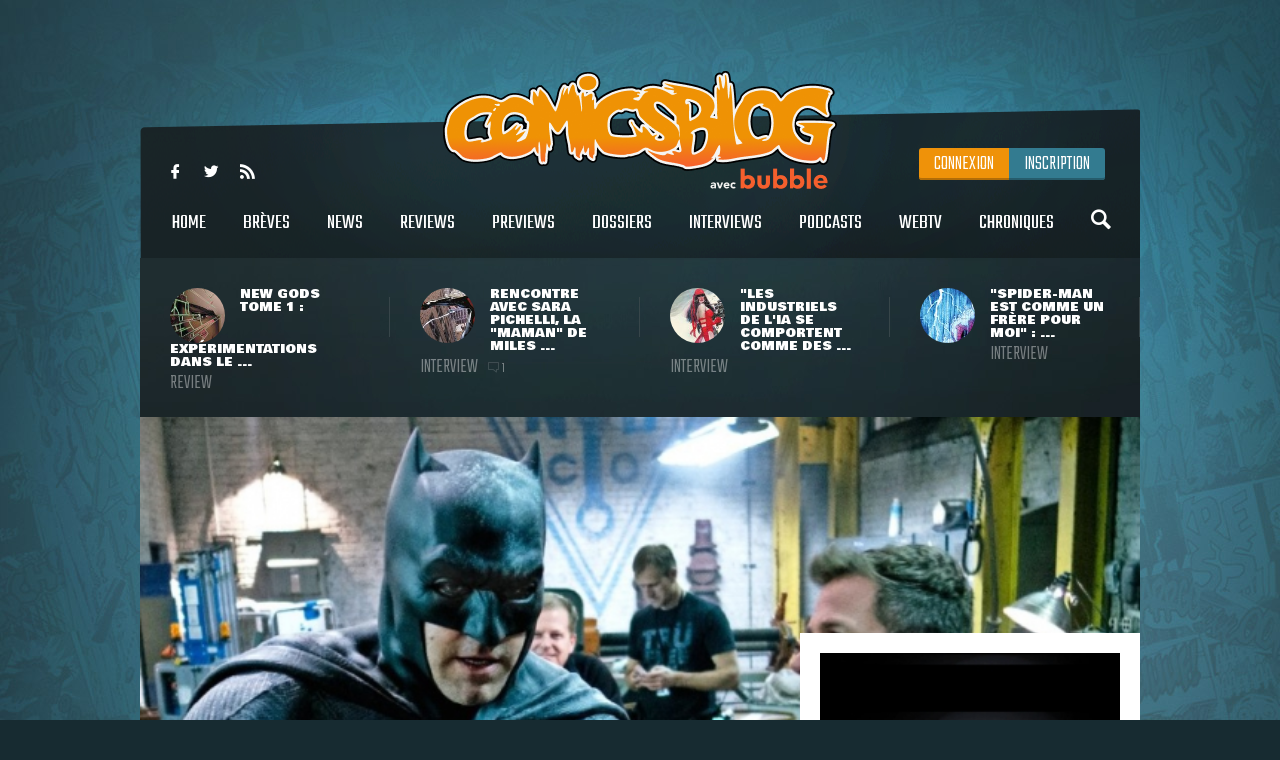

--- FILE ---
content_type: text/html
request_url: https://www.comicsblog.fr/22900-De_nouveaux_deetails_sur_Batman_v_Superman_eemergent
body_size: 80412
content:
<!DOCTYPE html><html lang="en"><head><meta charSet="utf-8"/><meta name="viewport" content="width=device-width, initial-scale=1"/><meta name="viewport" content="user-scalable=no, width=device-width, initial-scale=1, maximum-scale=1"/><link rel="preload" as="image" href="/includes/images/logo.png"/><link rel="preload" as="image" href="https://www.comicsblog.fr/images/news/crop3_New-Gods-Review-00.jpg"/><link rel="preload" as="image" href="https://www.comicsblog.fr/images/news/crop3_Itw-Pichelli-01.jpg"/><link rel="preload" as="image" href="https://www.comicsblog.fr/images/news/crop3_itw-sienkie-01.jpg"/><link rel="preload" as="image" href="https://www.comicsblog.fr/images/news/crop3_Itw-romita.jpg"/><link rel="preload" as="image" href="https://www.comicsblog.fr/images/news/crop2_bat9.jpg"/><link rel="preload" as="image" href="
              https://assets.bubblebd.com/art/avatar/7613d51b92be2ed0f687465299a0d922.jpeg"/><link rel="preload" as="image" href="https://www.comicsblog.fr/images/produits/small_Batman_Superman_201Y.jpg"/><link rel="preload" as="image" href="https://www.comicsblog.fr/images/news/crop4_ITW-Thomas1.jpg"/><link rel="preload" as="image" href="/includes/images/sidebar_video_bg1.png"/><link rel="preload" as="image" href="https://www.comicsblog.fr/images/news/crop3_Dogpool.jpg"/><link rel="preload" as="image" href="https://www.comicsblog.fr/images/news/crop3_expo-LE-CHEMIN.jpg"/><link rel="preload" as="image" href="https://www.comicsblog.fr/images/news/crop3_Red-Roots-01.webp"/><link rel="preload" as="image" href="https://www.comicsblog.fr/images/news/crop3_Sex-Criminals-tv.webp"/><link rel="preload" as="image" href="/includes/images/bubble-logo.png"/><link rel="modulepreload" href="/assets/entry.client-BByPo-3q.js"/><link rel="modulepreload" href="/assets/chunk-UIGDSWPH-DN5gzdvL.js"/><link rel="modulepreload" href="/assets/react-dom-C0VjmjIS.js"/><link rel="modulepreload" href="/assets/chunk-JG3XND5A-Zbz7wHBB.js"/><link rel="modulepreload" href="/assets/jsx-runtime-B2cdhnWO.js"/><link rel="modulepreload" href="/assets/root-TFQXbhKD.js"/><link rel="modulepreload" href="/assets/env-utils-BNFf4qG0.js"/><link rel="modulepreload" href="/assets/layout-WwNW_5zt.js"/><link rel="modulepreload" href="/assets/ArticleHorizontalCard-C6frJCmH.js"/><link rel="modulepreload" href="/assets/project-config-C_2seP0P.js"/><link rel="modulepreload" href="/assets/utils-CNmWY681.js"/><link rel="modulepreload" href="/assets/_objectUrl-D8lshcfi.js"/><link rel="modulepreload" href="/assets/Sidebar-Cb9d6E1H.js"/><link rel="modulepreload" href="/assets/ArticleVerticalCard-Cg7myrzn.js"/><title>COMICSBLOG.fr | Votre site de référence d&#x27;actualité Comics</title><meta name="description" content="Votre site / blog de référence d&#x27;actualité Comics, VO, VF, Dossiers, Web-tv, Podcasts, Goodies, trashbag"/><meta http-equiv="Content-Type" content="text/html; charset=utf-8"/><meta http-equiv="X-UA-Compatible" content="IE=edge"/><meta name="google-site-verification" content="uhaMadOOGP5-STHZTvfWlEYFWvQpAktUuYM_aVNAslo"/><link rel="image_src" type="image/jpeg" href="/includes/images/fb_share.png"/><link rel="thumbnail" type="image/jpeg" href="/includes/images/fb_share.png"/><link rel="preconnect" href="https://fonts.googleapis.com"/><link rel="preconnect" href="https://fonts.gstatic.com" crossorigin=""/><link href="https://fonts.googleapis.com/css?family=Teko:300,400|Bowlby+One|Ubuntu:300,400&amp;display=swap" rel="preload" as="style"/><link rel="icon" type="image/png" sizes="192x192" href="/includes/images/favicon-192x192.png"/><link rel="icon" type="image/png" sizes="96x96" href="/includes/images/favicon-96x96.png"/><link rel="icon" type="image/png" href="/includes/images/favicon-96x96.png"/><link rel="apple-touch-icon" sizes="192x192" href="/includes/images/icon-192.png"/><title>De nouveaux détails sur Batman v Superman émergent | COMICSBLOG.fr</title><meta name="description" content="Sous le feu des projecteurs cette semaine, Batman v Superman s&#x27;est dévoilé dans Empire Magazine, qui a révélé de très nombreux détails sur le prochain film de Zack Snyder mais aussi sur l&#x27;avenir du DCEU. Aujourd&#x27;hui, c&#x27;est au tour de ..."/><link rel="image_src" type="image/jpeg" href="https://www.comicsblog.fr/images/news/crop2_bat9.jpg"/><link rel="thumbnail" type="image/jpeg" href="https://www.comicsblog.fr/images/news/crop2_bat9.jpg"/><meta property="og:title" content="De nouveaux détails sur Batman v Superman émergent | COMICSBLOG.fr"/><meta property="og:image" content="https://www.comicsblog.fr/images/news/crop2_bat9.jpg"/><meta property="og:description" content="Sous le feu des projecteurs cette semaine, Batman v Superman s&#x27;est dévoilé dans Empire Magazine, qui a révélé de très nombreux détails sur le prochain film de Zack Snyder mais aussi sur l&#x27;avenir du DCEU. Aujourd&#x27;hui, c&#x27;est au tour de ..."/><meta name="twitter:card" content="summary_large_image"/><meta name="twitter:creator" content="ARTScompany"/><meta name="twitter:url" content="https://www.comicsblog.fr/22900-De_nouveaux_deetails_sur_Batman_v_Superman_eemergent"/><meta name="twitter:title" content="De nouveaux détails sur Batman v Superman émergent"/><meta name="twitter:description" content="Sous le feu des projecteurs cette semaine, Batman v Superman s&#x27;est dévoilé dans Empire Magazine, qui a révélé de très nombreux détails sur le prochain film de Zack Snyder mais aussi sur l&#x27;avenir du DCEU. Aujourd&#x27;hui, c&#x27;est au tour de ..."/><meta name="twitter:image" content="https://www.comicsblog.fr/images/news/crop2_bat9.jpg"/><meta name="twitter:site" content="COMICSBLOG.fr"/><link href="https://fonts.googleapis.com/css?family=Teko:300,400|Bowlby+One|Ubuntu:300,400&amp;display=swap" rel="stylesheet"/><link rel="stylesheet" href="/assets/layout-CGEnJVZw.css"/><link rel="stylesheet" href="/assets/tailwind-DrQ5h-VN.css"/><link rel="stylesheet" href="/assets/_objectUrl-CM3X5une.css"/></head><body><div id="ad-interstitiel"><table><tbody><tr><td height="600" valign="middle" align="center"><ins data-revive-zoneid="3" data-revive-id="f7b0dbf73da04a913d8d173f2a89da7f"></ins></td></tr></tbody></table></div><div id="overlay" class=""></div><div class="search_overlay "></div><div class="search "><div class="search_con device_content"><div class="search_input_con"><div class="icon-search"></div><input type="text" placeholder="Rechercher sur le site..." value=""/><div class="icon-delete"></div></div><div class="list_filter"><a class="current">Tout</a><a class="">Breves</a><a class="">News</a><a class="">Dossiers</a><a class="">podcast</a><a class="">Oeuvres</a></div><div class="sep"></div><div id="search_result"></div></div></div><div class="header_mobile"><div class="icon-user" id="mobile_user_btn"></div><a class="logo" href="/" data-discover="true"><img src="/includes/images/logo.png" alt="Logo du site"/></a><div class="icon-menu" id="mobile_menu_btn"></div></div><div id="mobile_menu" class=""><a class="icon-search menu_search"></a><a class="current" href="/" data-discover="true">Home</a><a href="/breves" data-discover="true">Brèves</a><a href="/news" data-discover="true">News</a><a href="/reviews" data-discover="true">Reviews</a><a href="/previews" data-discover="true">Previews</a><a href="/dossiers" data-discover="true">Dossiers</a><a href="/podcasts" data-discover="true">Podcasts</a><a href="/interviews" data-discover="true">Interviews</a><a href="/webtv" data-discover="true">WebTV</a><a href="/chroniques" data-discover="true">chroniques</a><div><a href="https://www.facebook.com/COMICSBLOG/" target="_blank" rel="noreferrer" class="icon-facebook-logo"></a><a href="https://twitter.com/COMICSBLOGFRA" class="icon-twitter" target="_blank" rel="noreferrer"></a><a href="/comicsblog.rss" class="icon-feed2" target="_blank" rel="noreferrer"></a></div></div><div id="mobile_user_menu" class=""><a class="menu_user_login" href="/connexion" data-discover="true">Connexion</a><a class="menu_user_register" href="/inscription" data-discover="true">Inscription</a></div><div id="wrapper"><div class="habillage_CR"><div class="habillage_CR_top"></div><div class="habillage_CR_con"><ins data-revive-zoneid="4" data-revive-id="f7b0dbf73da04a913d8d173f2a89da7f"></ins></div></div><div class="device_content global_container"><div class="header"><header class="row"><div class="menu_top"><div class="menu_top-social"><a href="https://www.facebook.com/COMICSBLOG" target="_blank" rel="noreferrer" class="icon-facebook-logo"></a> <a href="https://twitter.com/COMICSBLOGFRA" class="icon-twitter" target="_blank" rel="noreferrer"></a> <a href="/comicsblog.rss" class="icon-feed2" target="_blank" rel="noreferrer"></a></div></div><a class="logo" href="/" data-discover="true"><img src="/includes/images/logo.png"/></a><div class="menu_user"><a class="menu_user_login" href="/connexion" data-discover="true">Connexion</a><a class="menu_user_register" href="/inscription" data-discover="true">Inscription</a></div><div class="menu"><nav><a title="Home" class="" href="/" data-discover="true">Home<span></span></a> <a title="Brèves" class="" href="/breves" data-discover="true">Brèves<span></span></a> <a title="News" class="" href="/news" data-discover="true">News<span></span></a> <a title="Reviews" class="" href="/reviews" data-discover="true">Reviews<span></span></a> <a title="Previews" class="" href="/previews" data-discover="true">Previews<span></span></a> <a title="Dossiers" class="" href="/dossiers" data-discover="true">Dossiers<span></span></a> <a title="Interviews" class="" href="/interviews" data-discover="true">Interviews<span></span></a> <a title="Podcasts" class="" href="/podcasts" data-discover="true">Podcasts<span></span></a> <a title="WebTV" class="" href="/webtv" data-discover="true">WebTV<span></span></a> <a title="Chroniques" class="" href="/chroniques" data-discover="true">Chroniques<span></span></a> <a class="icon-search menu_search"></a></nav></div><div class="menu_under"><a href="/50982-New_Gods_Tome_1__expeerimentations_dans_le_Quatrieme_Monde_avec_Ram_V_evan_Cagle__Cie" data-discover="true"><div class="menu_under-img"><img src="https://www.comicsblog.fr/images/news/crop3_New-Gods-Review-00.jpg" alt="Illustration de l&#x27;article"/></div><div class="menu_under-con"><h2>New Gods Tome 1 : expérimentations dans le ...</h2><span>Review</span></div></a><a href="/50872-Rencontre_avec_Sara_Pichelli_la_maman_de_Miles_Morales" data-discover="true"><div class="menu_under-img"><img src="https://www.comicsblog.fr/images/news/crop3_Itw-Pichelli-01.jpg" alt="Illustration de l&#x27;article"/></div><div class="menu_under-con"><h2>Rencontre avec Sara Pichelli, la &quot;maman&quot; de Miles ...</h2><span>Interview</span><span class="nb_com"><span class="icon-chat"></span>1</span></div></a><a href="/50337-Les_industriels_de_lia_se_comportent_comme_des_rapaces__rencontre_avec_le_geenial_Bill_Sienkiewiz_Lake_Como_Comic_art_Festival_2025" data-discover="true"><div class="menu_under-img"><img src="https://www.comicsblog.fr/images/news/crop3_itw-sienkie-01.jpg" alt="Illustration de l&#x27;article"/></div><div class="menu_under-con"><h2>&quot;Les industriels de l&#x27;IA se comportent comme des ...</h2><span>Interview</span></div></a><a href="/50332-SpiderMan_est_comme_un_frere_pour_moi__rencontre_avec_le_grand_John_Romita_Jr_au_Lake_Como_Comic_art_Festival" data-discover="true"><div class="menu_under-img"><img src="https://www.comicsblog.fr/images/news/crop3_Itw-romita.jpg" alt="Illustration de l&#x27;article"/></div><div class="menu_under-con"><h2>&quot;Spider-Man est comme un frère pour moi&quot; : ...</h2><span>Interview</span></div></a></div></header></div><div class="article-couv"><img src="https://www.comicsblog.fr/images/news/crop2_bat9.jpg" alt="De nouveaux détails sur Batman v Superman émergent" title="De nouveaux détails sur Batman v Superman émergent"/></div><div class="side_con"><div class="side_l"><div class="article"><div class="article_corps"><div class="article_date">31 Juillet 2015 - 11:37</div><h1>De nouveaux détails sur Batman v Superman émergent</h1><a href="news" class="type"><span>News</span></a><a class="cat" href="/22900-De_nouveaux_deetails_sur_Batman_v_Superman_eemergent" data-discover="true"><span>Cinéma</span></a><div class="auteur"><a href="http://www.9emeart.fr/communaute/Time-line-10890/activite-personelle">par <!-- -->Republ33k</a> <a href="https://www.twitter.com/Republ33k" class="icon-twitter" target="_blank" rel="noreferrer"></a> </div><div class="article_like-btn"><div class="fb-like" data-href="/22900-De_nouveaux_deetails_sur_Batman_v_Superman_eemergent" data-width="40" data-layout="button_count" data-action="like" data-size="small" data-show-faces="false" data-share="false"></div><a href="http://twitter.com/share" class="twitter-share-button" data-count="horizontal" data-via="COMICSBLOGFRA" data-lang="fr">Tweet</a></div><div class="article_con"><div class="row" id="dossier_description"><p>Sous le feu des projecteurs cette semaine, <strong>Batman v Superman </strong>s'est dévoilé dans <strong>Empire</strong> <strong>Magazine</strong>, qui a révélé de tr&#232;s nombreux détails sur <a href="/22884-Batman_v_Superman__Zack_Snyder_et_Ben_affleck_detaillent_leur_vision_du_chevalier_noir" title="">le prochain film</a> de <strong>Zack Snyder </strong>mais aussi sur <a href="/22886-Zack_Snyder_evoque_Justice_League_et_les_connexions_entre_les_films_DC" title="">l'avenir du DCEU</a>.</p>
<p>Aujourd'hui, c'est au tour de <strong>Batman-News</strong> de rapporter d'autres informations mineures, &#224; prendre avec une pincée de sel :&nbsp;</p>
<p>&#8226; Dans son bureau, <strong>Zack Snyder </strong>a un tableau blanc résumant l'ensemble du DCEU.<br />
<br />&#8226; La pré-production de <strong>Justice League </strong>a déj&#224; démarré.<br />
<br />&#8226; <strong>Ben Affleck</strong> a choisi la coiffure de <strong>Bruce Wayne</strong>, malgré les réticences de la productrice <strong>Deborah Snyder</strong>. Il porte bel et bien une perruque. <br />
<br />&#8226; <strong>Batman </strong>est armé d'une mitrailleuse lors d'une sc&#232;ne du film.<br />
<br />&#8226; <strong>Deborah Snyder </strong>a pleuré lorsque <strong>Gal Gadot </strong>est entrée en sc&#232;ne avec son costume.<br />
<br />&#8226; Le rôle de <strong>Wonder Woman </strong>est la clé vers l'intrigue de Justice League.<br />
<br />&#8226; <strong>Christopher Nolan</strong> était déconcerté lorsque Zack Snyder lui a dit vouloir réinterpréter <strong>Batman </strong>aux côtés de <strong>Superman</strong>, mais s'est montré solidaire.</p>
<p>Il sera difficile de distinguer le vrai du faux dans cette liste, m&#234;me si certains détails, comme l'apparence de Bruce Wayne, paraissent tout &#224; fait crédibles. Du reste, la rumeur d'un <strong>Batman</strong> armé fait surface depuis des mois déj&#224;, et nous avons déj&#224; vu que le chevalier noir conduirait une <a href="/22891-Batman_v_Superman__de_nouvelles_precisions_sur_la_Batmobile" title=""><strong>Batmobile</strong></a> militarisée et serait équipé <a href="/22715-SDCC_15__gros_plan_sur_les_gadgets_du_chevalier_noir_dans_Batman_v_Superman" title="">un lance-grenades</a> dans Batman v Superman. On imagine cependant que chacune de ces armes auront un rôle spécifique dans l'intrigue.</p>
<p><strong>Batman v Superman </strong>est toujours prévu pour le 23 mars 2016.</p>
<p><a href="http://www.comicbookmovie.com/" title="">Source </a><br />
</p></div><div class="article_auteur_block"><div class="article_auteur_block_top"><a href="http://www.9emeart.fr/communaute/Time-line-10890/activite-personelle" target="_blank" rel="noreferrer"><div class="article_auteur_block_top-img"><img src="
              https://assets.bubblebd.com/art/avatar/7613d51b92be2ed0f687465299a0d922.jpeg" alt="Illustration de l&#x27;auteur"/></div> <!-- -->Republ33k<!-- --> </a><a href="https://www.twitter.com/Republ33k" class="article_auteur_block_tweet" target="_blank" rel="noreferrer">est sur twitter <span class="icon-twitter"></span></a></div></div></div></div><div class="comments"><div class="titre"><span>Commentaires <span class="comments_count">(<!-- -->0<!-- -->)</span></span></div><span class="f_25 economica upp purple mb15 block" style="opacity:0.5">Vous devez être connecté pour participer</span><div class="clearfix"></div></div></div></div><div class="side_r"><div class="sidebar"><div class="sidebar_p sidebar_bloc"><div class="sidebar_p_con"><img src="https://www.comicsblog.fr/images/produits/small_Batman_Superman_201Y.jpg" class="sidebar_p_img" alt="Visuel du produit"/><div class="sidebar_p_bg"><div class="sidebar_p_txt"><a href="/1528p-Batman_v_Superman_Dawn_Of_Justice" data-discover="true"><h2>Batman v Superman: Dawn Of Justice<span>Film - 2016</span></h2></a><div class="sidebar_p_buy"></div></div></div></div></div><div class="sidebar_bloc"><div class="sidebar_titre sidebar_titre_breve">Les Brèves <a href="/breves">Tout voir</a></div><a class="sidebar_breve" href="/51488-Hawkeye__les_espoirs__dune_saison_2_deefinitivement_enterrees" data-discover="true">Hawkeye : les espoirs (?) d&#x27;une saison 2 définitivement enterrés<span>24 Jan</span></a><a class="sidebar_breve" href="/51475-invincible_saison_4_ajoute_Danai_Gurira_e_son_casting_vocal" data-discover="true">Invincible saison 4 ajoute Danai Gurira à son casting vocal<span>22 Jan</span></a><a class="sidebar_breve" href="/51466-Wonder_Man__Marvel_Studios_reevele_les_titres_des_eepisodes_et_pleins_de_visuels_de_promo_pour_la_seerie_Disney" data-discover="true">Wonder Man : Marvel Studios révèle les titres des épisodes (et pleins de visuels de promo) pour la série Disney+<span>21 Jan</span></a><a class="sidebar_breve" href="/51463-Supergirl__lacteur_Diarmaid_Murtagh_Outlander_preesent_dans_le_film_de_Craig_Gillespie" data-discover="true">Supergirl : l&#x27;acteur Diarmaid Murtagh (Outlander) présent dans le film de Craig Gillespie<span>20 Jan</span></a></div><div class="sidebar_pub sidebar_bloc"><ins data-revive-zoneid="2" data-revive-id="f7b0dbf73da04a913d8d173f2a89da7f"></ins></div><div class="sidebar_podcasts sidebar_bloc"><div class="sidebar_titre">Les podcasts <a href="/podcasts">Tout voir</a></div><a class="sidebar_podcast" href="/37724-Superheeroenes_au_cineema__un_deebat_100_feeminin_en_podcast" data-discover="true"><svg width="64px" height="64px" viewBox="0 0 64 64" enable-background="new 0 0 64 64" xml:space="preserve"><g><path fill="#FFFFFF" d="M31.627,5.018C16.725,5.018,4.645,17.098,4.645,32c0,14.904,12.08,26.982,26.982,26.982 C46.531,58.982,58.61,46.904,58.61,32C58.61,17.098,46.531,5.018,31.627,5.018z M31.627,55.611 c-13.038,0-23.61-10.572-23.61-23.611c0-13.041,10.572-23.61,23.61-23.61c13.041,0,23.611,10.57,23.611,23.61 C55.238,45.039,44.668,55.611,31.627,55.611z M42.543,30.741l-15.428-8.579c-0.328-0.201-0.656-0.294-0.952-0.294 c-0.724,0-1.277,0.558-1.277,1.523V40.59c0,0.963,0.554,1.521,1.277,1.521c0.298,0,0.625-0.096,0.952-0.293l15.404-8.457 C43.948,32.548,43.426,31.236,42.543,30.741z M28.254,37.352V26.647l9.688,5.387L28.254,37.352z"></path></g></svg><h2>Super-héroïnes au cinéma : un débat 100% féminin en podcast !</h2><p>Après Wonder Woman, Captain Marvel, et le récent film Birds of Prey, mais aussi avec la venue proche de Black Widow, Wonder Woman 1984 et un casting très diversifié pour The Eternals, les ...</p></a><a class="sidebar_podcast" href="/39203-DC_Fandome__le_bilan_en_podcast" data-discover="true"><svg width="64px" height="64px" viewBox="0 0 64 64" enable-background="new 0 0 64 64" xml:space="preserve"><g><path fill="#FFFFFF" d="M31.627,5.018C16.725,5.018,4.645,17.098,4.645,32c0,14.904,12.08,26.982,26.982,26.982 C46.531,58.982,58.61,46.904,58.61,32C58.61,17.098,46.531,5.018,31.627,5.018z M31.627,55.611 c-13.038,0-23.61-10.572-23.61-23.611c0-13.041,10.572-23.61,23.61-23.61c13.041,0,23.611,10.57,23.611,23.61 C55.238,45.039,44.668,55.611,31.627,55.611z M42.543,30.741l-15.428-8.579c-0.328-0.201-0.656-0.294-0.952-0.294 c-0.724,0-1.277,0.558-1.277,1.523V40.59c0,0.963,0.554,1.521,1.277,1.521c0.298,0,0.625-0.096,0.952-0.293l15.404-8.457 C43.948,32.548,43.426,31.236,42.543,30.741z M28.254,37.352V26.647l9.688,5.387L28.254,37.352z"></path></g></svg><h2>DC Fandome : le bilan en podcast !</h2><p>Au cours du weekend passé se tenait le DC Fandome, premier évènement intégralement en ligne et 100% consacré aux univers de DC, avec un angle définitivement axé sur les adaptations filmiques ...</p></a></div><a class="video sidebar_bloc" href="/36497-Marvel_et_politique__rencontre_avec_le_grand_Roy_Thomas" data-discover="true"><svg width="64px" height="64px" viewBox="0 0 64 64" enable-background="new 0 0 64 64" xml:space="preserve"><g><path fill="#FFFFFF" d="M31.627,5.018C16.725,5.018,4.645,17.098,4.645,32c0,14.904,12.08,26.982,26.982,26.982 C46.531,58.982,58.61,46.904,58.61,32C58.61,17.098,46.531,5.018,31.627,5.018z M31.627,55.611 c-13.038,0-23.61-10.572-23.61-23.611c0-13.041,10.572-23.61,23.61-23.61c13.041,0,23.611,10.57,23.611,23.61 C55.238,45.039,44.668,55.611,31.627,55.611z M42.543,30.741l-15.428-8.579c-0.328-0.201-0.656-0.294-0.952-0.294 c-0.724,0-1.277,0.558-1.277,1.523V40.59c0,0.963,0.554,1.521,1.277,1.521c0.298,0,0.625-0.096,0.952-0.293l15.404-8.457 C43.948,32.548,43.426,31.236,42.543,30.741z M28.254,37.352V26.647l9.688,5.387L28.254,37.352z"></path></g></svg><svg width="64px" height="64px" viewBox="0 0 64 64" enable-background="new 0 0 64 64" xml:space="preserve"><g><path fill="#000000" d="M31.627,5.018C16.725,5.018,4.645,17.098,4.645,32c0,14.904,12.08,26.982,26.982,26.982 C46.531,58.982,58.61,46.904,58.61,32C58.61,17.098,46.531,5.018,31.627,5.018z M31.627,55.611 c-13.038,0-23.61-10.572-23.61-23.611c0-13.041,10.572-23.61,23.61-23.61c13.041,0,23.611,10.57,23.611,23.61 C55.238,45.039,44.668,55.611,31.627,55.611z M42.543,30.741l-15.428-8.579c-0.328-0.201-0.656-0.294-0.952-0.294 c-0.724,0-1.277,0.558-1.277,1.523V40.59c0,0.963,0.554,1.521,1.277,1.521c0.298,0,0.625-0.096,0.952-0.293l15.404-8.457 C43.948,32.548,43.426,31.236,42.543,30.741z M28.254,37.352V26.647l9.688,5.387L28.254,37.352z"></path></g></svg><div class="relative"><img src="https://www.comicsblog.fr/images/news/crop4_ITW-Thomas1.jpg"/><img src="/includes/images/sidebar_video_bg1.png" class="video_bg1"/></div><div class="video_bg2"><span>Comicsblog TV</span><h2>Marvel et politique : rencontre avec le grand Roy Thomas</h2><div class="video_desc">A l&#x27;occasion de la récente édition de Comic Con Paris, les équipes d&#x27;organisation ramenaient avec elles l&#x27;illustre Roy Thomas, ...</div></div></a><div class="sidebar_trashbag sidebar_bloc"><a style="background-image:url(https://www.comicsblog.fr/images/news/crop2_Dogpool.jpg)" class="home_dossier" href="/51515-La_Comic_Con_France_invite_Dogpool_oui_pour_son_eedition_2026" data-discover="true"><div class="home_top_mask"></div><div class="home_top_con"><div class="home_top_date">Trashbag</div><h2>La Comic Con France invite... Dogpool (oui) pour son édition 2026</h2><div class="auteur">par <!-- -->Arno Kikoo</div></div></a><a class="sidebar_trashbag_more" href="/trashbag" data-discover="true">Voir tous les articles trashbag</a></div><div class="sidebar_fb sidebar_bloc"><div class="fb-page" data-href="https://www.facebook.com/comicsblog/" data-small-header="false" data-adapt-container-width="true" data-hide-cover="false" data-show-facepile="true"><blockquote cite="https://www.facebook.com/comicsblog/" class="fb-xfbml-parse-ignore"><a href="https://www.facebook.com/comicsblog/">COMICSBLOG.fr</a></blockquote></div></div><br/><div class="sidebar_bloc"><div class="sidebar_titre">Les Dernières actus <a href="/news" data-discover="true">Tout voir</a></div><br/><a class="sidebar_actu" href="/51515-La_Comic_Con_France_invite_Dogpool_oui_pour_son_eedition_2026" data-discover="true"><div class="sidebar_actu-img"><img src="https://www.comicsblog.fr/images/news/crop3_Dogpool.jpg" alt="Illustration de l&#x27;actu"/></div><div class="sidebar_actu-con"><h2>La Comic Con France invite... Dogpool (oui) pour son édition 2026</h2><span>Trashbag</span></div></a><a class="sidebar_actu" href="/51511-une_exposition_Le_Chemin_Derriere_la_Maison_de_Jeereemie_Gasparutto_Label_619_e_la_Galerie_achetez_de_lart_du_12_au_28_feevrier_2026" data-discover="true"><div class="sidebar_actu-img"><img src="https://www.comicsblog.fr/images/news/crop3_expo-LE-CHEMIN.jpg" alt="Illustration de l&#x27;actu"/></div><div class="sidebar_actu-con"><h2>Une exposition Le Chemin Derrière la Maison de Jérémie Gasparutto (Label 619) à la Galerie Achetez de l&#x27;Art du 12 au 28 février 2026</h2><span>Actu VF</span></div></a><a class="sidebar_actu" href="/51512-Red_Roots_la_nouvelle_seerie_en_solo_de_Lorenzo_De_Felici_Kroma_e_venir_en_avril_2026" data-discover="true"><div class="sidebar_actu-img"><img src="https://www.comicsblog.fr/images/news/crop3_Red-Roots-01.webp" alt="Illustration de l&#x27;actu"/></div><div class="sidebar_actu-con"><h2>Red Roots, la nouvelle série en solo de Lorenzo De Felici (Kroma) à venir en avril 2026</h2><span>Actu VO</span></div></a><a class="sidebar_actu" href="/51514-Sex_Criminals__le_feu_vert_est_donnee_pour_une_seerie_Prime_Video_avec_emily_V_Gordon_Kumail_Nanjiani_et_Tze_Chun_aux_commandes" data-discover="true"><div class="sidebar_actu-img"><img src="https://www.comicsblog.fr/images/news/crop3_Sex-Criminals-tv.webp" alt="Illustration de l&#x27;actu"/></div><div class="sidebar_actu-con"><h2>Sex Criminals : le feu vert est donné pour une série Prime Video avec Emily V. Gordon, Kumail Nanjiani et Tze Chun aux commandes</h2><span>Ecrans</span></div></a></div></div></div></div><div class="footer_pre"><ins data-revive-zoneid="1" data-revive-id="f7b0dbf73da04a913d8d173f2a89da7f"></ins></div></div></div><footer><a href="https://www.bubblebd.com" target="_blank" rel="noreferrer"><img src="/includes/images/bubble-logo.png" alt="Logo du Bubble BD" class="inline-block"/></a><div class="footer_link"><a href="/staff.php" data-discover="true">Staff</a> | <a href="/partenaires.php" data-discover="true">Partenaires</a> |<!-- --> <a href="/publicite.php" data-discover="true">Publicités sur le site</a> |<!-- --> <a href="/contact.php" data-discover="true">Contacts</a> | <a href="/ml.php" data-discover="true">Mentions légales</a> |<!-- --> <a href="https://www.bubblebd.com">Bubble BD</a></div><div class="footer_cpy">© 2026 Bubble BD - Tous droits réservés</div></footer><div class="mobile_pre"><ins data-revive-zoneid="1" data-revive-id="f7b0dbf73da04a913d8d173f2a89da7f"></ins></div><script>((d,h)=>{if(!window.history.state||!window.history.state.key){let f=Math.random().toString(32).slice(2);window.history.replaceState({key:f},"")}try{let p=JSON.parse(sessionStorage.getItem(d)||"{}")[h||window.history.state.key];typeof p=="number"&&window.scrollTo(0,p)}catch(f){console.error(f),sessionStorage.removeItem(d)}})("react-router-scroll-positions", null)</script><script>window.__reactRouterContext = {"basename":"/","future":{"v8_middleware":false,"unstable_optimizeDeps":false,"unstable_splitRouteModules":false,"unstable_subResourceIntegrity":false,"unstable_viteEnvironmentApi":false},"routeDiscovery":{"mode":"lazy","manifestPath":"/__manifest"},"ssr":true,"isSpaMode":false};window.__reactRouterContext.stream = new ReadableStream({start(controller){window.__reactRouterContext.streamController = controller;}}).pipeThrough(new TextEncoderStream());</script><script type="module" async="">;
import * as route0 from "/assets/root-TFQXbhKD.js";
import * as route1 from "/assets/layout-WwNW_5zt.js";
import * as route2 from "/assets/_objectUrl-D8lshcfi.js";
  window.__reactRouterManifest = {
  "entry": {
    "module": "/assets/entry.client-BByPo-3q.js",
    "imports": [
      "/assets/chunk-UIGDSWPH-DN5gzdvL.js",
      "/assets/react-dom-C0VjmjIS.js",
      "/assets/chunk-JG3XND5A-Zbz7wHBB.js",
      "/assets/jsx-runtime-B2cdhnWO.js"
    ],
    "css": []
  },
  "routes": {
    "root": {
      "id": "root",
      "path": "",
      "hasAction": false,
      "hasLoader": false,
      "hasClientAction": false,
      "hasClientLoader": false,
      "hasClientMiddleware": false,
      "hasErrorBoundary": false,
      "module": "/assets/root-TFQXbhKD.js",
      "imports": [
        "/assets/chunk-UIGDSWPH-DN5gzdvL.js",
        "/assets/react-dom-C0VjmjIS.js",
        "/assets/chunk-JG3XND5A-Zbz7wHBB.js",
        "/assets/jsx-runtime-B2cdhnWO.js",
        "/assets/env-utils-BNFf4qG0.js"
      ],
      "css": []
    },
    "routes/layout": {
      "id": "routes/layout",
      "parentId": "root",
      "hasAction": false,
      "hasLoader": true,
      "hasClientAction": false,
      "hasClientLoader": false,
      "hasClientMiddleware": false,
      "hasErrorBoundary": true,
      "module": "/assets/layout-WwNW_5zt.js",
      "imports": [
        "/assets/chunk-UIGDSWPH-DN5gzdvL.js",
        "/assets/jsx-runtime-B2cdhnWO.js",
        "/assets/ArticleHorizontalCard-C6frJCmH.js",
        "/assets/project-config-C_2seP0P.js",
        "/assets/utils-CNmWY681.js"
      ],
      "css": [
        "/assets/layout-CGEnJVZw.css",
        "/assets/tailwind-DrQ5h-VN.css"
      ]
    },
    "routes/$objectUrl": {
      "id": "routes/$objectUrl",
      "parentId": "routes/layout",
      "path": ":objectUrl",
      "hasAction": false,
      "hasLoader": true,
      "hasClientAction": false,
      "hasClientLoader": false,
      "hasClientMiddleware": false,
      "hasErrorBoundary": true,
      "module": "/assets/_objectUrl-D8lshcfi.js",
      "imports": [
        "/assets/chunk-UIGDSWPH-DN5gzdvL.js",
        "/assets/jsx-runtime-B2cdhnWO.js",
        "/assets/env-utils-BNFf4qG0.js",
        "/assets/Sidebar-Cb9d6E1H.js",
        "/assets/ArticleVerticalCard-Cg7myrzn.js",
        "/assets/project-config-C_2seP0P.js",
        "/assets/utils-CNmWY681.js"
      ],
      "css": [
        "/assets/_objectUrl-CM3X5une.css"
      ]
    },
    "routes/index": {
      "id": "routes/index",
      "parentId": "routes/layout",
      "index": true,
      "hasAction": false,
      "hasLoader": true,
      "hasClientAction": false,
      "hasClientLoader": false,
      "hasClientMiddleware": false,
      "hasErrorBoundary": true,
      "module": "/assets/index-CCjABIPI.js",
      "imports": [
        "/assets/chunk-UIGDSWPH-DN5gzdvL.js",
        "/assets/jsx-runtime-B2cdhnWO.js",
        "/assets/ArticleFullImageCard-8qNCDSfG.js",
        "/assets/Sidebar-Cb9d6E1H.js",
        "/assets/ArticleVerticalCard-Cg7myrzn.js",
        "/assets/project-config-C_2seP0P.js"
      ],
      "css": []
    }
  },
  "url": "/assets/manifest-434c3955.js",
  "version": "434c3955"
};
  window.__reactRouterRouteModules = {"root":route0,"routes/layout":route1,"routes/$objectUrl":route2};

import("/assets/entry.client-BByPo-3q.js");</script><!--$--><script>window.__reactRouterContext.streamController.enqueue("[{\"_1\":2,\"_540\":-5,\"_541\":-5},\"loaderData\",{\"_3\":4,\"_464\":465},\"routes/layout\",{\"_5\":-5,\"_6\":7,\"_169\":170,\"_273\":274,\"_331\":332,\"_362\":363,\"_389\":390},\"userToken\",\"headerBannerArticles\",[8,88,117,145],{\"_9\":10,\"_11\":12,\"_13\":14,\"_15\":16,\"_17\":18,\"_19\":16,\"_20\":21,\"_22\":-5,\"_23\":24,\"_25\":26,\"_27\":-5,\"_28\":24,\"_29\":-5,\"_30\":-5,\"_31\":32,\"_33\":34,\"_35\":36,\"_37\":38,\"_39\":40,\"_41\":42,\"_43\":44,\"_45\":46,\"_47\":48,\"_49\":50,\"_51\":52,\"_53\":54,\"_55\":56,\"_57\":54,\"_58\":59,\"_60\":61,\"_62\":-5,\"_63\":64,\"_65\":66,\"_67\":68,\"_69\":70,\"_71\":72,\"_73\":74,\"_75\":76,\"_77\":78,\"_79\":80,\"_81\":82,\"_83\":-5,\"_84\":85,\"_86\":-5,\"_87\":-5},\"id\",50982,\"url\",\"/50982-New_Gods_Tome_1__expeerimentations_dans_le_Quatrieme_Monde_avec_Ram_V_evan_Cagle__Cie\",\"url_full\",\"https://www.comicsblog.fr/50982-New_Gods_Tome_1__expeerimentations_dans_le_Quatrieme_Monde_avec_Ram_V_evan_Cagle__Cie\",\"title\",\"New Gods Tome 1 : expérimentations dans le Quatrième Monde avec Ram V, Evan Cagle \u0026 Cie\",\"title_50\",\"New Gods Tome 1 : expérimentations dans le ...\",\"title_100\",\"subTitleFr\",\"- Une proposition qui trouve son équilibre entre héritage et nouveauté\\n\\t- Des figures connues aux rôles habilement réajustés\\n\\t- Des variations visuelles qui viennent enrichir l’univers\\n\\t- Les auteurs ont compris ce sur quoi ils travaillaient\\n\",\"subTitleEn\",\"etat\",1,\"top3\",\"0\",\"ordre\",\"heading\",\"premium\",\"sandiego\",\"image\",\"New-Gods-Review-00.jpg\",\"image_url_crop\",\"https://www.comicsblog.fr/images/news/crop_New-Gods-Review-00.jpg\",\"image_url_crop2\",\"https://www.comicsblog.fr/images/news/crop2_New-Gods-Review-00.jpg\",\"image_url_crop3\",\"https://www.comicsblog.fr/images/news/crop3_New-Gods-Review-00.jpg\",\"image_url_crop4\",\"https://www.comicsblog.fr/images/news/crop4_New-Gods-Review-00.jpg\",\"image_url_crop5\",\"https://www.comicsblog.fr/images/news/crop5_New-Gods-Review-00.jpg\",\"excerpt_140\",\"« New Gods est la réinvention de l’univers du Quatrième Monde de Jack Kirby par Ram V et Evan Cagle ». S’il s’agit là d’une petite ...\",\"excerpt_200\",\"« New Gods est la réinvention de l’univers du Quatrième Monde de Jack Kirby par Ram V et Evan Cagle ». S’il s’agit là d’une petite phrase de présentation somme toute classique au dos d’un album, ...\",\"excerpt_250\",\"« New Gods est la réinvention de l’univers du Quatrième Monde de Jack Kirby par Ram V et Evan Cagle ». S’il s’agit là d’une petite phrase de présentation somme toute classique au dos d’un album, ces quelques mots résonnent dans les faits comme ...\",\"description\",\"\u003cp style=\\\"text-align: center;\\\"\u003e«\u0026nbsp;\u003cem\u003eNew\\nGods est la réinvention de l’univers du Quatrième Monde de Jack Kirby par Ram V\\net Evan Cagle\u0026nbsp;\u003c/em\u003e». \u003c/p\u003e\u003cp style=\\\"text-align: justify;\\\"\u003eS’il s’agit là d’une petite phrase de présentation somme\\ntoute classique au dos d’un album, ces quelques mots résonnent dans les faits\\ncomme un pari audacieux, si ce n’est risqué. Un pari risqué non pas parce que\\ndeux auteurs contemporains se penchent sur une œuvre culte d’un géant de la\\nbande dessinée, mais parce qu’en se lançant dans une série sur les \u003cstrong\u003eNew Gods\u003c/strong\u003e,\\n\u003cstrong\u003eRam V \u003c/strong\u003eet \u003cstrong\u003eEvan Cagle\u003c/strong\u003e, c'est aussi à un paradoxe qu'ils vont se mesurer.\u003c/p\u003e\\n\\n\\n\\n\u003ch3 style=\\\"text-align: justify;\\\"\u003e\u003cstrong\u003eDe\\nnouveaux Néo-Dieux\u0026nbsp;: V, Cagle, Kirby et le paradoxe du Quatrième Monde\u003c/strong\u003e\u003c/h3\u003e\\n\\n\u003cp style=\\\"text-align: justify;\\\"\u003ePour\\ncomprendre le problème dont il est ici question, il faut revenir au créateur\\ndes \u003cstrong\u003eNew Gods\u003c/strong\u003e\u0026nbsp;: l’immense \u003cstrong\u003eJack Kirby\u003c/strong\u003e. Au début des années 1970, le\\n«\u0026nbsp;Roi des Comics\u0026nbsp;» débarque chez \u003cstrong\u003eDC\u003c/strong\u003e en lançant \u003cstrong\u003eLe Quatrième Monde\u003c/strong\u003e,\\nun ensemble de quatre séries interconnectées dessinant une grande mythologie\\ncosmique. Plus d’un millier de planches et quatre ans plus tard, l’expérience\\nprend finalement fin sans réelle conclusion suite à des ventes qui ne suivent\\nplus suffisamment, laissant en place ce que \u003cstrong\u003eGrant Morrison\u003c/strong\u003e qualifiera de «\u0026nbsp;symphonie\\ninachevée\u0026nbsp;».\u003c/p\u003e\\n\\n\u003cp style=\\\"text-align: justify;\\\"\u003eSi\\n\u003cstrong\u003eKirby\u003c/strong\u003e revint travailler des années plus tard sur sa création avec le roman\\ngraphique \u003cstrong\u003eThe Hunger Dogs\u003c/strong\u003e, celle-ci conserve toujours aujourd’hui l’aura\\nd’une fresque incomplète. Le vide créé par un univers laissé en suspens\\nalimente cependant logiquement les idées d’auteurs admiratifs. À ce sujet,\\n\u003cstrong\u003eWalter Simonson\u003c/strong\u003e écrivait\u0026nbsp;: «\u0026nbsp;\u003cem\u003eAvec une fin définitive, l’histoire\\naurait été terminée. Et comme le récit n’est jamais arrivé à son terme, la\\ngrande guerre entre Néo-Genesis et Apokolips ne prendra jamais fin, ses adversaires\\nbloqués à jamais dans un affrontement mortel\u0026nbsp;\u003c/em\u003e».\u003c/p\u003e\\n\\n\u003cp style=\\\"text-align: justify;\\\"\u003eSe\\npencher sur le \u003cstrong\u003eQuatrième Monde\u003c/strong\u003e de \u003cstrong\u003eKirby\u003c/strong\u003e aujourd’hui, c’est donc contempler\\nles fondations d’un édifice dont la structure finale ne sera jamais définie.\\nParce que son auteur d’origine ne l’a pas achevé comme il le souhaitait certes,\\nmais également parce que l’industrie des comics étant ainsi bâtie, quelqu’un\\nd’autre aura toujours la possibilité d’y ajouter une nouvelle pierre. Puisqu’il\\nest question d’une base sur laquelle construire, quel est donc alors le\\nparadoxe sur lequel s’aventure l’équipe créative des\u0026nbsp;\u003cstrong\u003eNew\\nGods\u0026nbsp;\u003c/strong\u003ed'aujourd'hui ? La réponse tient en un nom\u0026nbsp;: \u003cstrong\u003eJack Kirby\u003c/strong\u003e.\u003c/p\u003e\u003cp style=\\\"text-align: justify;\\\"\u003e\u003cimg src=\\\"https://www.comicsblog.fr/images/editeur/Arno/octobre 2025/New-Gods-Review-04.jpg\\\" alt=\\\"images/editeur/Arno/octobre 2025/New-Gods-Review-04.jpg\\\"\u003e\u003c/p\u003e\\n\\n\u003cp style=\\\"text-align: justify;\\\"\u003eS’aventurer\\nsur le \u003cstrong\u003eQuatrième Monde\u003c/strong\u003e, c’est marcher dans les pas de \u003cstrong\u003eKirby.\u003c/strong\u003e Et marcher\\ndans les pas de \u003cstrong\u003eKirby\u003c/strong\u003e, c’est marcher sur des œufs. Pourquoi\u0026nbsp;? Il n’est pas\\nici question de comparer les talents, mais de comprendre la logique d’un\\ncréateur. Le \u003cstrong\u003eQuatrième Monde\u003c/strong\u003e est une expérimentation tant narrative que\\nvisuelle. La volonté de cet ensemble était de proposer quelque chose de\\nnouveau. Une idée qui se heurta d’ailleurs à l’équipe commerciale de \u003cstrong\u003eDC\u003c/strong\u003e, qui\\nforça le «\u0026nbsp;\u003cem\u003eKing\u0026nbsp;»\u003c/em\u003e à reprendre à son arrivée une série pré-existante,\\nlà où celui-ci voulait avant tout innover.\u003c/p\u003e\\n\\n\u003cp style=\\\"text-align: justify;\\\"\u003eÉvoquant\\ncette mentalité, \u003cstrong\u003eMark Evanier\u003c/strong\u003e raconte que, du vivant de l’auteur, un\\ndessinateur arrivant sur la série \u003cstrong\u003eCaptain America\u003c/strong\u003e avait déclaré espérer\\nréussir à restituer «\u0026nbsp;la patte Kirby\u0026nbsp;». Le principal intéressé avait\\nalors expliqué\u0026nbsp;: «\u0026nbsp;Ce gamin n’a rien compris, la patte Kirby consiste\\nà créer de nouvelles BD\u0026nbsp;». Le \u003cstrong\u003eQuatrième Monde\u003c/strong\u003e se voulait proposer\\nquelque chose de nouveau, une ambition qui a du composer avec l’existence de la\\nsérie \u003cstrong\u003eSuperman’s Pal Jimmy Olsen\u003c/strong\u003e, que Kirby avait accepté de reprendre\\net d’inclure à son grand projet «\u0026nbsp;à contrecœur\u0026nbsp;» (toujours selon \u003cstrong\u003eMark Evanier\u003c/strong\u003e).\u003c/p\u003e\\n\\n\u003cp style=\\\"text-align: justify;\\\"\u003eVoici\\ndonc \u003cstrong\u003eRam V\u003c/strong\u003e et \u003cstrong\u003eEvan Cagle\u003c/strong\u003e au cœur du paradoxe\u0026nbsp;: celui de faire perdurer\\nl’héritage d’une œuvre qui souhaitait intrinsèquement proposer de la nouveauté, et non reprendre ce qui avait pu être créé par un autre auparavant.\\nFaçonner une nouvelle série se réclamant du \u003cstrong\u003eQuatrième Monde\u003c/strong\u003e semble donc\\nrelever du casse-tête\u0026nbsp;: s’inscrire dans une continuité artistique\\nreviendrait à trahir cette dernière, et s’en éloigner viderait le titre \u003cstrong\u003eNew Gods\u003c/strong\u003e de son sens. Que faire alors\u0026nbsp;? C’est ici que \u003cstrong\u003eRam V\u003c/strong\u003e et \u003cstrong\u003eEvan\\nCagle\u003c/strong\u003e ont compris leur matériau d’origine\u0026nbsp;: ils\u003cspan\u003e\u0026nbsp; \u003c/span\u003eexpérimentent.\u003c/p\u003e\\n\\n\\n\u003ch3 style=\\\"text-align: justify;\\\"\u003e\u003cstrong\u003eNew\\nGods Tome 1,\u0026nbsp; lE VERDICT\u003c/strong\u003e\u003c/h3\u003e\\n\\n\u003cp style=\\\"text-align: justify;\\\"\u003e\u003cstrong\u003eDarkseid\u003c/strong\u003e\\nn’est plus. L’éternel ennemi est mort, l’omniprésente menace s’est éteinte. \u003cstrong\u003eRam\\nV\u003c/strong\u003e choisit de débuter son histoire en faisant disparaître la ligne d’horizon du \u003cstrong\u003eQuatrième\\nMonde\u003c/strong\u003e de \u003cstrong\u003eKirby\u003c/strong\u003e, le perpétuel affrontement avec le souverain d’\u003cstrong\u003eApokolips\u003c/strong\u003e. Si\\nce nouveau \u003cem\u003estatu quo\u003c/em\u003e pourrait signifier le début d’une ère sereine pour\\n\u003cstrong\u003eNéo-Genesis\u003c/strong\u003e, l’énigmatique \u003cstrong\u003eMétron\u003c/strong\u003e prophétise l’avènement sur Terre d’un nouveau\\ndieu, un enfant qui pourrait bien causer la perte des deux mondes. Tandis que\\nle chaos gagne du terrain, les \u003cstrong\u003eNéo-Dieux\u003c/strong\u003e se déchirent sur le sort à réserver à\\ncet individu encore innocent.\u003c/p\u003e\\n\\n\u003cp style=\\\"text-align: justify;\\\"\u003eAlors\\nque le \u003cstrong\u003eHaut-Père\u003c/strong\u003e de Néo-Genesis envoie son champion \u003cstrong\u003eOrion\u003c/strong\u003e éliminer cet être\\npotentiellement destructeur, le maître de l’évasion \u003cstrong\u003eMister Miracle\u003c/strong\u003e et la\\nsurpuissante \u003cstrong\u003eBig Barda\u003c/strong\u003e se retrouvent malgré eux chargés de protéger ce jeune\\ninconnu. Commence alors une course contre la montre pour localiser l’enfant et\\nle mettre en sécurité là où le limier du Haut-Père ne pourra le retrouver. Mais\\nsi \u003cstrong\u003eOrion\u003c/strong\u003e a reçu l’ordre d’éliminer le petit, d’autres protagonistes aux\\ndesseins nébuleux tentent quant à eux de le capturer vivant.\u003c/p\u003e\u003cp style=\\\"text-align: justify;\\\"\u003e\u003cimg src=\\\"https://www.comicsblog.fr/images/editeur/Arno/octobre 2025/New-Gods-Review-01.jpg\\\" alt=\\\"images/editeur/Arno/octobre 2025/New-Gods-Review-01.jpg\\\"\u003e\u003c/p\u003e\\n\\n\u003cp style=\\\"text-align: justify;\\\"\u003e\u003cstrong\u003eMister\\nMiracle\u003c/strong\u003e, \u003cstrong\u003eBig Barda\u003c/strong\u003e, \u003cstrong\u003eOrion\u003c/strong\u003e… autant de figures classiques du \u003cstrong\u003eQuatrième Monde\u003c/strong\u003e\\nprésentées ici dans une configuration qui rappellera peut-être davantage le\\npassage de \u003cstrong\u003eTom King \u003c/strong\u003eet \u003cstrong\u003eMitch Gerads \u003c/strong\u003esur ces personnages que les aventures\\nsignées \u003cstrong\u003eKirby\u003c/strong\u003e. Si Scott et Barda y sont toujours de jeunes parents et qu’Orion\\ny est également devenu un danger, \u003cstrong\u003eRam V\u003c/strong\u003e ne tombe cependant pas dans la redite\\nde \u003cstrong\u003eTom King\u003c/strong\u003e et livre ici sa propre vision des \u003cstrong\u003eNéo-Dieux\u003c/strong\u003e avec un récit plus axé\\nsur l’aspect mythologique de son univers et moins sur la reconstruction de ses\\npersonnages.\u003c/p\u003e\\n\\n\u003cp style=\\\"text-align: justify;\\\"\u003eQuand\\n\u003cstrong\u003eKirby\u003c/strong\u003e dépeignait deux camps manichéens pour mettre en avant la nature transfuge\\nde ses héros, offrant en filigrane un message sur la façon dont les individus\\npeuvent se construire en accord ou en opposition à leur environnement, \u003cstrong\u003eRam V\u003c/strong\u003e\\nparle ici de la façon dont ces personnes peuvent rester intègres face au\\nvascillement de ce même environnement\u0026nbsp;; un message ô combien actuel.\\n\u003cstrong\u003eMister Miracle\u003c/strong\u003e et \u003cstrong\u003eBig Barda\u003c/strong\u003e feront tout pour sauver un enfant, quitte à\\ns’opposer frontalement à une \u003cstrong\u003eNéo-Genesis\u003c/strong\u003e à la dérive.\u003c/p\u003e\u003cp style=\\\"text-align: justify;\\\"\u003e\u003cimg src=\\\"https://www.comicsblog.fr/images/editeur/Arno/octobre 2025/New-Gods-Review-02.jpg\\\" alt=\\\"images/editeur/Arno/octobre 2025/New-Gods-Review-02.jpg\\\"\u003e\u003c/p\u003e\\n\\n\u003cp style=\\\"text-align: justify;\\\"\u003eCette\\nvolonté de se placer dans le prolongement plutôt que dans la répétition se\\nretrouve également dans le caractère graphique de l’oeuvre. Alors que le \u003cstrong\u003eQuatrième\\nMonde\u003c/strong\u003e était le fruit d’un dessinateur unique, la série \u003cstrong\u003eNew Gods\u003c/strong\u003e - bien\\nqu’ayant \u003cstrong\u003eEvan Cagle\u003c/strong\u003e comme colonne vertébrale - voit défiler un artiste invité à\\nchacun de ses numéros. Cette diversité des traits participe ainsi à la\\n«\u0026nbsp;réinvention\u0026nbsp;» voulue de cet univers, tant sur un plan visuel que\\ndans son esprit. L’ensemble, riche, reste toutefois cohérent puisque ces\\nvariations tiennent habilement compte des différents lieux et époques du récit.\u003c/p\u003e\u003cp style=\\\"text-align: justify;\\\"\u003e\u003cimg src=\\\"https://www.comicsblog.fr/images/editeur/Arno/octobre 2025/New-Gods-Review-03.jpg\\\" alt=\\\"images/editeur/Arno/octobre 2025/New-Gods-Review-03.jpg\\\"\u003e\u003c/p\u003e\\n\\n\u003cp style=\\\"text-align: justify;\\\"\u003eOn\\nsera donc ravi de voir ou de revoir certains noms, avec notamment le retour aux\\ncôté de Ram V d’un \u003cstrong\u003eFilipe Andrade\u003c/strong\u003e toujours au sommet dans le sixième et dernier\\nchapitre de ce premier volume. Si les artistes invités mettent la barre haute,\\n\u003cstrong\u003eEvan Cagle\u003c/strong\u003e n’a pas à rougir de son travail\u0026nbsp;: bien qu’il ait moins\\nl’occasion de placer des trouvailles visuelles à chaque page, l’homme sait\\nprofiter des opportunités graphiques qui lui sont offertes. Quant au fait que\\npasser du style de \u003cstrong\u003eRiccardo Federici \u003c/strong\u003eà celui d’\u003cstrong\u003eAndrew MacLean\u003c/strong\u003e d’un épisode à\\nl’autre puisse dérouter, il faudra y voir ici de l’audace.\u003c/p\u003e\\n\\n\u003cp style=\\\"text-align: justify;\\\"\u003e\u003cstrong\u003eLes\\nNew Gods de Ram V et Evan Cagle sont effectivement une réinvention du Quatrième\\nMonde de Kirby. Non pas par leur volonté de renverser brutalement la table,\\nmais par leur souhait d’accompagner cette création vers une autre proposition\\ntant narrative qu’artistique. Plutôt que de sombrer dans l’adage idiot du\\n«\u0026nbsp;plagiat comme plus beau des hommages\u0026nbsp;», l’équipe créative démontre\\nson profond respect de l’œuvre d’origine et de son créateur en se permettant\\nd’y prendre des libertés plutôt que de faire le choix de la décalquer.\u003c/strong\u003e\u003c/p\u003e\u003cp style=\\\"text-align: justify;\\\"\u003e\u003cem\u003e- \u003ca href=\\\"https://www.comics-zone.com/fr/infinite/147463-new-gods-tome-1-9791026827160.html?aff=2\\\"\u003eVous pouvez commander New Gods Tome 1 à ce lien !\u0026nbsp;\u003c/a\u003e\u003c/em\u003e\u003c/p\u003e\u003cp style=\\\"text-align: justify;\\\"\u003e\u003cem\u003eCette critique a été rédigée par Malo Martinez.\u0026nbsp;\u003c/em\u003e\u003c/p\u003e\u003cp style=\\\"text-align: justify;\\\"\u003e\u003cem\u003e\u003cimg src=\\\"https://www.comicsblog.fr/images/editeur/Arno/octobre 2025/New-Gods-Review-00.jpg\\\" alt=\\\"images/editeur/Arno/octobre 2025/New-Gods-Review-00.jpg\\\"\u003e\u003c/em\u003e\u003cbr\u003e\u003c/p\u003e\",\"mainTypeId\",\"np\",\"mainType\",\"Review\",\"mainTypePath\",\"reviews\",\"preciseType\",\"categoryId\",22,\"category\",\"Urban\",\"rate\",\"parentCategoryId\",6,\"parentCategory\",\"Actu VF\",\"date_hour_long\",\"07 Octobre 2025 - 16:18\",\"date_long\",\"07 Octobre 2025\",\"date_ordre\",\"07/10/2025\",\"heure\",\"16:18\",\"short_date_breve\",\"07 Oct\",\"dateForEdit\",\"2025-10-07T16:18\",\"author\",\"Arno Kikoo\",\"authorTwitter\",\"https://twitter.com/Arno_Kikoo\",\"fichier_url\",\"publicationDate\",\"2025-10-07T16:18:00.000Z\",\"number_of_comments\",\"imagesGallery\",{\"_9\":89,\"_11\":90,\"_13\":91,\"_15\":92,\"_17\":93,\"_19\":92,\"_20\":-5,\"_22\":-5,\"_23\":24,\"_25\":26,\"_27\":-5,\"_28\":24,\"_29\":-5,\"_30\":-5,\"_31\":94,\"_33\":95,\"_35\":96,\"_37\":97,\"_39\":98,\"_41\":99,\"_43\":100,\"_45\":101,\"_47\":102,\"_49\":103,\"_51\":104,\"_53\":105,\"_55\":106,\"_57\":105,\"_58\":107,\"_60\":108,\"_62\":-5,\"_63\":24,\"_65\":109,\"_67\":110,\"_69\":111,\"_71\":112,\"_73\":113,\"_75\":114,\"_77\":115,\"_79\":80,\"_81\":82,\"_83\":-5,\"_84\":116,\"_86\":24,\"_87\":-5},50872,\"/50872-Rencontre_avec_Sara_Pichelli_la_maman_de_Miles_Morales\",\"https://www.comicsblog.fr/50872-Rencontre_avec_Sara_Pichelli_la_maman_de_Miles_Morales\",\"Rencontre avec Sara Pichelli, la \\\"maman\\\" de Miles Morales !\",\"Rencontre avec Sara Pichelli, la \\\"maman\\\" de Miles ...\",\"Itw-Pichelli-01.jpg\",\"https://www.comicsblog.fr/images/news/crop_Itw-Pichelli-01.jpg\",\"https://www.comicsblog.fr/images/news/crop2_Itw-Pichelli-01.jpg\",\"https://www.comicsblog.fr/images/news/crop3_Itw-Pichelli-01.jpg\",\"https://www.comicsblog.fr/images/news/crop4_Itw-Pichelli-01.jpg\",\"https://www.comicsblog.fr/images/news/crop5_Itw-Pichelli-01.jpg\",\"C'est au printemps dernier que la dessinatrice italienne Sara Pichelli est passée en France pour une séance de dédicaces chez Album ...\",\"C'est au printemps dernier que la dessinatrice italienne Sara Pichelli est passée en France pour une séance de dédicaces chez Album Comics à Paris. La co-créatrice de Miles Morales, l'un des ...\",\"C'est au printemps dernier que la dessinatrice italienne Sara Pichelli est passée en France pour une séance de dédicaces chez Album Comics à Paris. La co-créatrice de Miles Morales, l'un des personnages les plus populaires de Marvel, et encore ...\",\"\u003cp style=\\\"text-align: justify;\\\"\u003eC'est au printemps dernier que la dessinatrice italienne\u0026nbsp;\u003cstrong\u003eSara Pichelli\u0026nbsp;\u003c/strong\u003eest passée en France pour \u003ca href=\\\"https://www.comicsblog.fr/49950-Sara_Pichelli_en_deedicace_chez_album_Comics_le_4_mai_2025_pour_le_FCBD\\\"\u003eune séance de dédicaces chez\u0026nbsp;\u003c/a\u003e\u003cstrong\u003e\u003ca href=\\\"https://www.comicsblog.fr/49950-Sara_Pichelli_en_deedicace_chez_album_Comics_le_4_mai_2025_pour_le_FCBD\\\"\u003eAlbum Comics\u003c/a\u003e\u0026nbsp;\u003c/strong\u003eà Paris. La co-créatrice de\u0026nbsp;\u003cstrong\u003eMiles Morales\u003c/strong\u003e, l'un des personnages les plus populaires de Marvel, et encore aujourd'hui l'un des meilleurs exemples de création de nouveau personnage réussi, est toujours au travail pour la Maison des Idées. On note notamment parmi \u003ca href=\\\"https://www.comicsblog.fr/45809-La_nouvelle_seerie_Scarlet_Witch_de_Steve_Orlando_et_Sara_Pichelli_chez_Panini_Comics_en_septembre_2023\\\"\u003eses derniers travaux le titre\u0026nbsp;\u003cstrong\u003eScarlet Witch\u003c/strong\u003e\u003c/a\u003e\u0026nbsp;de \u003cstrong\u003eSteve Orlando\u003c/strong\u003e. Et puisque Sara Pichelli nous a accordé un peu de son temps, nous en avons profité pour lui poser quelques questions, pour une discussion assez généraliste, que vous aurez nous l'espérons plaisir à suivre.\u003c/p\u003e\u003cp style=\\\"text-align: justify;\\\"\u003eUne version à l'audio (et en anglais) de cette interview, mise en ligne plus tôt dans l'année, est à retrouver sur\u0026nbsp;\u003cstrong\u003eFirst Print\u003c/strong\u003e.\u0026nbsp;\u003c/p\u003e\u003cp style=\\\"text-align: justify;\\\"\u003e\u003cem\u003eNous remercions chaleureusement Gauthier d'Album Comics qui a permis cette interview et Clément Boitrelle pour la traduction et retranscription de la discussion.\u003c/em\u003e\u003c/p\u003e\u003ciframe name=\\\"Ausha Podcast Player\\\" frameborder=\\\"0\\\" loading=\\\"lazy\\\" id=\\\"ausha-pPrr\\\" height=\\\"220\\\" style=\\\"border: none; width:100%; height:220px\\\" src=\\\"https://player.ausha.co/?podcastId=bPw21Uqn7dJy\u0026amp;v=3\u0026amp;playerId=ausha-pPrr\\\" data-dashlane-frameid=\\\"74563\\\"\u003e\u003c/iframe\u003e\u003cp style=\\\"text-align: justify;\\\"\u003e\u003cstrong\u003e\u003cbr\u003e\u003c/strong\u003e\u003c/p\u003e\u003cp style=\\\"text-align: justify;\\\"\u003e\u003cstrong\u003eBonjour Sara et bienvenue. Beaucoup de personnes vous connaissent vous et\\nvotre travail mais pourriez-vous néanmoins vous présenter rapidement\u0026nbsp;?\u003c/strong\u003e\u003c/p\u003e\\n\u003cp style=\\\"text-align: justify;\\\"\u003eBien sûr\u0026nbsp;! Je suis Sara\\nPichelli - d’ailleurs merci d’avoir prononcé mon nom de famille\\ncorrectement\u0026nbsp;! \u003c/p\u003e\\n\u003cp style=\\\"text-align: justify;\\\"\u003e\u003cstrong\u003eC’est grâce à mes origines\\nitaliennes\u0026nbsp;!\u003c/strong\u003e\u003c/p\u003e\\n\u003cp style=\\\"text-align: justify;\\\"\u003eJe travaille chez \u003cstrong\u003eMarvel\u003c/strong\u003e\\ndepuis 2008. Je suis surtout connue pour avoir co-créé le personnage de \u003cstrong\u003eMiles\\nMorales\u003c/strong\u003e mais j’ai également travaillé sur de nombreuses séries \u003cstrong\u003eMarvel\u003c/strong\u003e\\ncomme \u003cstrong\u003eX-Men\u003c/strong\u003e, \u003cstrong\u003eGuardians of the Galaxy\u003c/strong\u003e, \u003cstrong\u003eScarlet Witch\u003c/strong\u003e plus\\nrécemment et bien d’autres. \u003c/p\u003e\\n\u003cp style=\\\"text-align: justify;\\\"\u003e\u003cstrong\u003eRetournons aux origines\u0026nbsp;:\\nà quel moment avez-vous voulu devenir dessinatrice de comics\u0026nbsp;et surtout,\\npourquoi\u0026nbsp;?\u003c/strong\u003e\u003c/p\u003e\\n\u003cp style=\\\"text-align: justify;\\\"\u003eC’est arrivé assez tard dans ma\\nvie car jusqu’à l’âge de 20-25 ans, je travaillais dans l’animation après avoir\\nétudié l’animation traditionnelle et 3D. J’ai travaillé pour un studio italien\\nen tant que character designer, storyboarder, artiste de textures… J’ai porté\\nbeaucoup de casquettes différentes\u0026nbsp;! Je me suis beaucoup amusé mais je\\nvoulais travailler en dehors de l’Italie car j’adorais par exemple l’animation\\nfrançaise. Malheureusement on m’a viré… \u003c/p\u003e\\n\u003cp style=\\\"text-align: justify;\\\"\u003e\u003cstrong\u003eOn a osé vous virer\u0026nbsp;?!\u003c/strong\u003e\u003c/p\u003e\\n\u003cp style=\\\"text-align: justify;\\\"\u003eDisons qu’ils m’ont plutôt rendu\\nservice\u0026nbsp;! \u003cspan\u003e\u0026nbsp;\u003c/span\u003eA l’époque je ne pouvais\\npas quitter l’Italie pour des raisons personnelles. Mon petit copain d’alors, \u003cstrong\u003eDavid\\nMessina\u003c/strong\u003e, travaillait pour le marché américain sur \u003cstrong\u003eBuffy\u003c/strong\u003e je crois… Ou\\nplutôt \u003cstrong\u003eAngel\u003c/strong\u003e… Enfin bref pour je ne-sais-quelle série\u0026nbsp;! D’autres\\nconnaissances travaillaient pour IDW et \u003cstrong\u003eMarvel\u003c/strong\u003e je crois… Je ne me\\nsouviens plus trop… Je suis vieille\u0026nbsp;!\u003c/p\u003e\\n\u003cp style=\\\"text-align: justify;\\\"\u003e\u003cstrong\u003eC’était il n’y a pas si\\nlongtemps…\u003c/strong\u003e\u003c/p\u003e\\n\u003cp style=\\\"text-align: justify;\\\"\u003eC’est une façon de voir les\\nchoses… Bref, tout le monde m’a dit de m’essayer au comics mais je n’y\\nconnaissais rien à l’époque car cela ne m’intéressait pas plus que ça. Vous\\nsavez je viens d’une petite ville Italienne où il n’y avait pas de boutiques\\nqui vendaient des comics. J’avais donc l’habitude de lire \u003cstrong\u003eMickey Mouse\u003c/strong\u003e, \u003cstrong\u003eDonald\\nDuck\u003c/strong\u003e… Toutes les histoires \u003cstrong\u003eDisney\u003c/strong\u003e destinées aux enfants. Pour\\nautant, je me suis dit que je savais storyboarder, je connaissais le\\n\u003cem\u003estory-telling\u003c/em\u003e. J’ai donc commencé à assister mon ex-copain en réalisant le\\ndécoupage. Cela m’a semblé envisageable\u0026nbsp;! J’ai également commencé à lire\\ndes comics et j’ai vite réalisé que j’adorais ça\u0026nbsp;! C’est également en 2008\\nque le concours \u003cem\u003eChesterQuest\u003c/em\u003e de \u003cstrong\u003eMarvel\u003c/strong\u003e a eu lieu, concours que\\nj’ai gagné\u0026nbsp;! J’ai gagné le droit d’avoir une série de publiée et depuis,\\nje n’ai jamais arrêté\u0026nbsp;!\u003c/p\u003e\u003cp style=\\\"text-align: justify;\\\"\u003e\u003cimg src=\\\"https://www.comicsblog.fr/images/editeur/Arno/septembre-2025/Itw-Pichelli-03.jpg\\\" alt=\\\"images/editeur/Arno/septembre-2025/Itw-Pichelli-03.jpg\\\"\u003e\u003c/p\u003e\\n\u003cp style=\\\"text-align: justify;\\\"\u003e\u003cstrong\u003eVous évoquiez votre travail\\ndans l’animation, j’imagine donc que vous étiez attirée dès le départ par les\\ndessins et le story-telling\u0026nbsp;?\u003c/strong\u003e\u003c/p\u003e\\n\u003cp style=\\\"text-align: justify;\\\"\u003eDu plus loin que je me souvienne,\\nj’ai toujours été attirée par le dessin. L’aspect story-telling est arrivé un\\npeu plus tard durant mes études d’animation. L’animation implique énormément de\\nstory-telling\u0026nbsp;: tout part du corps, il faut donc prendre en compte le\\nlangage corporel qui finira sur la page ou bien l’écran. Mais raconter des\\nhistoires est vite devenu quelque chose qui m’a plu. Et puis, les comics sont\\npour moi le terrain de jeu idéal car je peux avoir plus de contrôle sur le\\nrésultat final. Quand vous travaillez dans l’animation, vous n’êtes qu’un\\nsimple rouage dans un énorme engrenage. On pourrait me répondre qu’en travaillant\\nchez \u003cstrong\u003eMarvel\u003c/strong\u003e, je dois composer avec les éditeurs, les auteurs, les\\ncoloristes… mais c’est beaucoup moins contraignant que dans l’animation.\u003c/p\u003e\\n\u003cp style=\\\"text-align: justify;\\\"\u003e\u003cstrong\u003eA-t-il été différent\\nd’apprendre les codes du comics que d’apprendre ceux de l’animation\u0026nbsp;?\\nJ’imagine qu’il doit bien exister des similitudes mais également des\\ndifférences.\u003c/strong\u003e\u003c/p\u003e\\n\u003cp style=\\\"text-align: justify;\\\"\u003eLes deux semblent très similaires\\net au début j’ai trouvé les comics plus simples, mais il y a énormément de\\ndifférences notamment de par la présence des gouttières. Dans le storyboarding,\\nil n’y a pas de ruptures spatiales ou temporelles. Vous devez dessiner un zoom,\\nun dézoom… ce genre d’éléments qui se déroulent en temps réel. L’espace entre\\nles cases change absolument tout\u0026nbsp;! Vous devez apprendre que le timing fait\\ntout, mais c’est pour cette raison que c’est si amusant\u0026nbsp;!\u003c/p\u003e\\n\u003cp style=\\\"text-align: justify;\\\"\u003e\u003cstrong\u003eVous avez dû vous rendre\\ncompte à un moment que vous étiez faites pour les comics\u0026nbsp;?\u003c/strong\u003e\u003c/p\u003e\\n\u003cp style=\\\"text-align: justify;\\\"\u003eExactement, je ne voulais plus\\ntravailler dans l’animation. Les comics étaient bien plus amusants\u0026nbsp;!\u003c/p\u003e\\n\u003cp style=\\\"text-align: justify;\\\"\u003e\u003cstrong\u003eFaites-nous une petite leçon\\nd’histoire\u0026nbsp;: à quoi correspondait le fameux concours que vous avez\\nremporté\u0026nbsp;?\u003c/strong\u003e\u003c/p\u003e\\n\u003cp style=\\\"text-align: justify;\\\"\u003eAvec plaisir\u0026nbsp;! Il était une\\nfois… [rires]. A l’époque, je n’avais pas beaucoup de dessins à montrer car\\nj’étais en train de me constituer un portfolio à envoyer aux maisons d’édition.\\nJ’étais bien en discussion avec quelques éditeurs italiens mais il n’y avait\\nencore rien de concret. Mes amis et mon petit copain m’ont alors parlé de ce\\nfameux concours. Je leur ai répondu que je n’avais rien qui vaille la peine\\nd’être envoyé… Je ne voulais pas envoyer de mauvais dessins en tout cas. Je\\nn’ai donc rien envoyé. Je ne me souviens plus s’il s’agissait de mon copain ou d’une\\nconnaissance qui m’a demandé si j’avais envoyé quoi que ce soit, car la date\\nlimite venait d’être passée. Ils ont donc encore insisté et j’ai fini par\\ncéder. Et j’ai remporté le concours\u0026nbsp;! Une semaine plus tard je recevais un\\nmail de \u003cstrong\u003e[Chester] Cebulski\u003c/strong\u003e en personne m’informant que je faisais partie\\ndes gagnants. Je n’y croyais pas\u0026nbsp;!\u003c/p\u003e\u003cp style=\\\"text-align: justify;\\\"\u003e\u003cimg src=\\\"https://www.comicsblog.fr/images/editeur/Arno/septembre-2025/Itw-Pichelli-04.jpg\\\" alt=\\\"images/editeur/Arno/septembre-2025/Itw-Pichelli-04.jpg\\\"\u003e\u003c/p\u003e\\n\u003cp style=\\\"text-align: justify;\\\"\u003e\u003cstrong\u003eComment avez-vous réagi lors\\nde votre premier projet chez Marvel\u0026nbsp;?\u003c/strong\u003e\u003c/p\u003e\\n\u003cp style=\\\"text-align: justify;\\\"\u003eJ’étais terrifiée\u0026nbsp;! Déjà\\ntout se faisait en anglais…\u003c/p\u003e\\n\u003cp style=\\\"text-align: justify;\\\"\u003e\u003cstrong\u003eVous ne parliez pas si bien\\nanglais à l’époque\u0026nbsp;? \u003c/strong\u003e\u003c/p\u003e\\n\u003cp style=\\\"text-align: justify;\\\"\u003eJe parlais beaucoup mieux\\nfrançais qu’anglais\u0026nbsp;! J’ai donc dû travailler avec de vrais scripts,\\nréalisés par des auteurs de métiers, ce qui est très différent\u0026nbsp;! Ce n’était\\npas forcément évident. Par exemple, le script de \u003cstrong\u003eBrian M. Bendis\u003c/strong\u003e\\ncomportait beaucoup d’argot américain\u0026nbsp;! Béni soit \u003cem\u003eUrban Dictionnary\u003c/em\u003e\u0026nbsp;!\\nLes premiers mois ont été assez traumatisants\u0026nbsp;car il a fallu gérer\\nbeaucoup de choses d’un seul coup. Mais de fil en aiguille, j’ai fait des\\nerreurs, j’ai appris des choses notamment la façon de communiquer avec les\\néditeurs. Les Américains sont différents des Européens, eux-mêmes très\\ndifférents des Italiens\u0026nbsp;! Il faut donc reconnaître leur langage, leur\\nmanière de dire «\u0026nbsp;oui\u0026nbsp;» ou «\u0026nbsp;non\u0026nbsp;». Ils ne vous répondront\\njamais un «\u0026nbsp;non\u0026nbsp;» franc, ils vont plutôt vous répondre «\u0026nbsp;oui,\\nmais…\u0026nbsp;»\u0026nbsp;! [rires] J’ai donc beaucoup appris durant ces années, mais\\nc’était amusant.\u003c/p\u003e\\n\u003cp style=\\\"text-align: justify;\\\"\u003e\u003cstrong\u003eQuelle a été votre relation\\nprofessionnelle avec Brian M. Bendis\u0026nbsp;? Vous avez travaillé ensemble sur\\nd’autres projets qu’Ultimate Spiderman. Avez-vous discuté avec lui sur sa\\nmanière de rédiger des scripts\u0026nbsp;? \u003cspan\u003e\u0026nbsp;\u003c/span\u003eComment\\ns’est passée votre collaboration\u0026nbsp;?\u003c/strong\u003e\u003c/p\u003e\\n\u003cp style=\\\"text-align: justify;\\\"\u003eJe n’ai jamais voulu critiquer\\nles scripts de Brian car j’adorais travailler à partir de ces derniers. Ses\\ndescriptions de personnages, des décors, sa façon de raconter une histoire via\\nun script est vraiment parfaite. En ce qui me concerne, je pouvais visualiser\\nce qu’il décrivait dans ses scripts. Rien qu’en lisant ses descriptions, j’arrivais\\nà m’imaginer et me représenter ce que j’allais pouvoir dessiner. Je pense qu’il\\ns’agit d’une rencontre parfaite, ce qui n’est pas toujours le cas. La seule\\nvraie difficulté c’est qu’il y avait tellement de dialogues\u0026nbsp;! Vous devez\\ngarder en tête le nombre de phylactères quand vous dessinez une case\u0026nbsp;!\\nMais c’est vraiment la seule difficulté qui me vient à l’esprit.\u003c/p\u003e\\n\u003cp style=\\\"text-align: justify;\\\"\u003e\u003cstrong\u003eVous devez réfléchir au\\nplacement des personnages tout en prenant en compte la présence des bulles de\\ndialogues\u0026nbsp;?\u003c/strong\u003e\u003c/p\u003e\\n\u003cp style=\\\"text-align: justify;\\\"\u003eExactement, surtout quand vous\\ndevez dessiner plusieurs personnages. Je me souviens durant mon passage sur \u003cstrong\u003eGuardians\\nof the Galaxy\u003c/strong\u003e, le rythme de travail était tellement intense\u0026nbsp;! Il\\nfallait gérer tellement de personnages et leurs dialogues\u0026nbsp;! J’ai une scène\\nparticulière en tête où vous avez tous les gardiens et d’autres personnages qui\\ndiscutent, avec un hologramme au milieu. Dans la version publiée, la bulle de\\ndialogue recouvre l’hologramme et ce malgré tous mes efforts. Je l’ai ressenti\\ncomme un échec\u0026nbsp;! C’était tellement difficile… Heureusement ce n’est pas\\ntoujours comme ça\u0026nbsp;! Quoi qu’il en soit, j’adore les dialogues de Brian, je\\nlui pardonne donc tous ces phylactères\u0026nbsp;! \u003c/p\u003e\\n\u003cp style=\\\"text-align: justify;\\\"\u003e\u003cstrong\u003eVous souvenez-vous du jour où\\nvous avez dû créer Miles Morales\u0026nbsp;? Il est de notoriété publique que Brian\\nBendis voulait un personnage que ses filles pourraient lire, quelle est votre\\nversion de\u003c/strong\u003e \u003cstrong\u003el’histoire\u0026nbsp;?\u003c/strong\u003e\u003c/p\u003e\\n\u003cp style=\\\"text-align: justify;\\\"\u003eJ’ai été contactée par la même\\néquipe éditoriale avec laquelle je travaillais sur \u003cstrong\u003eUltimate Spiderman\u003c/strong\u003e,\\nen plus d’autres noms prestigieux comme Joe Quesada. Ils m’ont expliqué avoir\\nune nouvelle idée et voulaient savoir si j’étais intéressée pour travailler\\ndessus. «\u0026nbsp;Et si on tuait Peter Parker\u0026nbsp;?\u0026nbsp;»\u0026nbsp;! \u003cspan\u003eÇ\u003c/span\u003ea sonnait comme une tâche plutôt\\ningrate, mais pourquoi pas\u0026nbsp;! Mais j’étais intriguée à l’idée de travailler\\nsur un nouveau personnage, une nouvelle histoire. Cela me rappelait mon travail\\ndans l’animation. Quand vous travaillez sur un personnage comme \u003cstrong\u003eSpider-Man\u003c/strong\u003e, vous\\navez tout un passif de récits à prendre en compte. Comme je n’étais pas\\nspécialement plus fan de Spider-Man que ça, je me sentais plus détachée. Ça a\\ndonc été très amusant car je pouvais imaginer toute une nouvelle histoire,\\ntoute une galerie de nouveaux personnages, un nouveau décor… Brian m’envoyait\\nde la documentation, des images, des chansons et me suggérait pleins d’idées. Nous\\navons travaillé ensemble pendant six mois\u0026nbsp;: quatre pour réfléchir aux\\npersonnages et deux pour réfléchir au costume et aux éléments super héroïques.\u003c/p\u003e\\n\u003cp style=\\\"text-align: justify;\\\"\u003e\u003cstrong\u003eVous avez effectivement fait\\nle choix de ne pas reprendre le costume classique de Peter Parker et avez opté\\npour le costume noir et rouge. Cela vient de vous\u0026nbsp;?\u003c/strong\u003e\u003c/p\u003e\\n\u003cp style=\\\"text-align: justify;\\\"\u003eOui et tout le monde a approuvé\\ncette décision. Ce fut donc un choix collectif. Pour les premiers numéros,\\nBrian m’a demandé de dessiner Miles à l’opposé de \u003cstrong\u003ePeter Parker\u003c/strong\u003e, en termes de\\nlangage corporel, de style de combat etc. Ce qui fut difficile, surtout quand\\nles deux \u003cstrong\u003eSpider-Man\u003c/strong\u003e se rencontrent. \u003c/p\u003e\\n\u003cp style=\\\"text-align: justify;\\\"\u003e\u003cstrong\u003eCe fut sans doute un moyen de\\ntester toutes vos compétences\u0026nbsp;: après les avoir dessinés différemment, il\\nfallait les dessiner ensemble\u0026nbsp;pour pouvoir repérer les différences ! \u003c/strong\u003e\u003c/p\u003e\\n\u003cp style=\\\"text-align: justify;\\\"\u003e[rires] En tout cas c’est mon run\\npréféré à ce jour. Je me suis tellement amusé.\u003c/p\u003e\\n\u003cp style=\\\"text-align: justify;\\\"\u003e\u003cstrong\u003eComment vivez-vous le fait que\\nMiles ait eu autant d’aventures et d’histoires par d’autres équipes\\ncréatives\u0026nbsp;? Vous êtes encore sa maman en quelque sorte. Jetez-vous un œil\\nde temps à autres sur les séries Miles Morales\u0026nbsp;?\u003c/strong\u003e\u003c/p\u003e\\n\u003cp style=\\\"text-align: justify;\\\"\u003eCe fut le cas oui, pas récemment\\nmais il m’a beaucoup manqué l’année qui a suivi mon travail sur Miles.\u003c/p\u003e\\n\u003cp style=\\\"text-align: justify;\\\"\u003e\u003cstrong\u003eA-t-il été difficile de le\\nconfier à d’autres équipes\u0026nbsp;?\u003c/strong\u003e\u003c/p\u003e\\n\u003cp style=\\\"text-align: justify;\\\"\u003eUn peu oui mais ce fut très\\nintéressant de le voir dessiné dans d’autres styles. Parfois c’était bien,\\nparfois un peu moins… Jusqu’au moment où je l’ai vu sur grand écran… Là je me\\nsuis dit que c’était absolument énorme\u0026nbsp;! J’étais très fière, même si\\nc’était déjà le cas avant.\u003c/p\u003e\u003cp style=\\\"text-align: justify;\\\"\u003e\u003cimg src=\\\"https://www.comicsblog.fr/images/editeur/Arno/septembre-2025/Itw-Pichelli-02.jpg\\\" alt=\\\"images/editeur/Arno/septembre-2025/Itw-Pichelli-02.jpg\\\"\u003e\u003c/p\u003e\\n\u003cp style=\\\"text-align: justify;\\\"\u003e\u003cstrong\u003eAvez-vous travaillé sur le\\npremier film Spider-Man : into the Spider-verse ?\u003c/strong\u003e\u003c/p\u003e\\n\u003cp style=\\\"text-align: justify;\\\"\u003eJ’ai réalisé une illustration\\npour le film. \u003c/p\u003e\\n\u003cp style=\\\"text-align: justify;\\\"\u003e\u003cstrong\u003eUne des couvertures que l’on\\npeut voir, oui.\u003c/strong\u003e\u003c/p\u003e\\n\u003cp style=\\\"text-align: justify;\\\"\u003eC’est ça. Ils ont fait appel à\\nmoi et à \u003cstrong\u003eRobbie Rodriguez\u003c/strong\u003e pour \u003cstrong\u003eSpider-Gwen\u003c/strong\u003e. Ils travaillaient\\nencore sur le film mais je me souviens qu’ils m’ont envoyé une scène\u0026nbsp;: la\\nmoitié de la séquence correspondait au résultat final et la seconde moitié\\nétait encore en travail. Je vais être honnête avec vous\u0026nbsp;: quand \u003cstrong\u003eMarvel\u003c/strong\u003e\\nm’a annoncé qu’ils allaient réaliser un film sur Miles, j’étais un peu\\nsceptique. Malgré mon amour pour l’animation, j’avais envie de le voir en\\nimages réelles\u0026nbsp;!\u003c/p\u003e\\n\u003cp style=\\\"text-align: justify;\\\"\u003e\u003cstrong\u003eVraiment\u0026nbsp;?!\u003c/strong\u003e\u003c/p\u003e\\n\u003cp style=\\\"text-align: justify;\\\"\u003eOui\u0026nbsp;! Je n’avais rien vu de\\ntrès impressionnant en animation à l’époque. Mais j’ai été soufflée quand j’ai\\nvu la séquence animée qu’ils m’avaient envoyé. Quand j’ai découvert le film à\\nsa sortie, je me suis rendu compte que l’animation était bien plus\\nimpressionnante que ce que l’on aurait vu en images réelles\u0026nbsp;! Mais je n’ai\\npas été impliquée plus que ça dans le film. \u003c/p\u003e\\n\u003cp style=\\\"text-align: justify;\\\"\u003e\u003cstrong\u003eC’était néanmoins appréciable\\nde voir la reconnaissance du studio à votre égards et à votre contribution au\\npersonnage. \u003c/strong\u003e\u003c/p\u003e\\n\u003cp style=\\\"text-align: justify;\\\"\u003eComplètement\u0026nbsp;! Ils ont été super\u0026nbsp;!\\nL’équipe m’a personnellement remerciée lors de la remise de leur Oscar, ce qui a\\nété très gentil de leur part.\u003c/p\u003e\\n\u003cp style=\\\"text-align: justify;\\\"\u003e\u003cstrong\u003eVous n’avez pas forcément à\\nnous dire combien, mais avez-vous été rémunéré pour ce travail\u0026nbsp;?\u003c/strong\u003e\u003c/p\u003e\\n\u003cp style=\\\"text-align: justify;\\\"\u003eOui j’ai été payé pour mon\\nillustration, mais je n’ai pas de royalties… sinon je serais riche\u0026nbsp;! \u003c/p\u003e\\n\u003cp style=\\\"text-align: justify;\\\"\u003e\u003cstrong\u003eC’est un débat qui revient\\nsouvent sur la table chez les différents créateurs.rices de personnages qui\\nfont gagner des millions de dollars aux studios…\u003c/strong\u003e\u003c/p\u003e\\n\u003cp style=\\\"text-align: justify;\\\"\u003eVous touchez des royalties en\\nfonction des pages et des numéros que vous vendez cependant, mais pas sur les\\ndesigns des personnages.\u003c/p\u003e\\n\u003cp style=\\\"text-align: justify;\\\"\u003e\u003cstrong\u003eJe ne sais pas si vous suivez\\nl’actualité sur les réseaux mais récemment \u003ca href=\\\"https://www.comicsblog.fr/49917-Dustin_Nguyen_Sean_Murphy_Zoe_Thorogood__les_artistes_en_pleine_fronde_contre_la_reemuneeration_chez_Marvel\\\"\u003eDustin Nguyen a publié un messageplutôt long\u003c/a\u003e dénonçant l’absence de royalties concernant les albums Marvel\\nvendus à l’étranger, comme en France par exemple.\u003c/strong\u003e\u003c/p\u003e\\n\u003cp style=\\\"text-align: justify;\\\"\u003eJe suppose que nous signons tous\\nle même contrat chez \u003cstrong\u003eMarvel\u003c/strong\u003e car c’est la même chose pour moi. La\\nsituation n’est vraiment pas idéale, d’autant que vous savez, chez DC…\u003c/p\u003e\u003cp style=\\\"text-align: justify;\\\"\u003e\u003cimg src=\\\"https://www.comicsblog.fr/images/editeur/Arno/septembre-2025/Itw-Pichelli-05.jpg\\\" alt=\\\"images/editeur/Arno/septembre-2025/Itw-Pichelli-05.jpg\\\"\u003e\u003c/p\u003e\\n\u003cp style=\\\"text-align: justify;\\\"\u003e\u003cstrong\u003eCe qui m’amène à une autre\\nquestion\u0026nbsp;: vous travaillez encore pour Marvel aujourd’hui, vous avez\\nréalisé plusieurs numéros sur Scarlet Witch avec Steve Orlando… \u003c/strong\u003e\u003c/p\u003e\\n\u003cp style=\\\"text-align: justify;\\\"\u003eJ’ai effectivement l’exclusivité\\nchez \u003cstrong\u003eMarvel\u003c/strong\u003e car j’ai signé un contrat pour plusieurs années… \u003c/p\u003e\\n\u003cp style=\\\"text-align: justify;\\\"\u003e\u003cstrong\u003ePour combien de temps\\nexactement\u0026nbsp;?\u003c/strong\u003e\u003c/p\u003e\\n\u003cp style=\\\"text-align: justify;\\\"\u003eJe ne sais pas si c’est le cas\\npour tout le monde, mais en ce qui me concerne le contrat n’est pas basé sur le\\nnombre d’années mais sur le nombre de numéros. D’autant que depuis le Covid, ma\\ncharge de travail s’est un peu réduite, surtout depuis que je suis maman\u0026nbsp;!\\nCe qui veut dire que j’ai encore quelques années devant moi car moins vous\\ntravaillez, plus l’échéance recule… Comme vous voyez, il y a de bons et de\\nmauvais côtés à travailler en exclusivité avec une maison d’édition. Mais je ne\\nme plains pas.\u003c/p\u003e\\n\u003cp style=\\\"text-align: justify;\\\"\u003e\u003cstrong\u003eVous êtes encore une grande\\nartiste et je suppose que Marvel vous considère en tant que tel étant donné\\nvos travaux précédents. Choisissez-vous les projets sur lesquels vous voulez\\ntravailler\u0026nbsp;?\u003c/strong\u003e\u003c/p\u003e\\n\u003cp style=\\\"text-align: justify;\\\"\u003eLa plupart du temps oui. On me\\ndemande souvent ce que j’aimerais faire. Avant \u003cstrong\u003eScarlet Witch\u003c/strong\u003e, à chaque\\nfois qu’un éditeur me posait cette question, je répondais\u0026nbsp;«\u0026nbsp;Par\\npitié, laissez-moi dessiner des personnages féminins\u0026nbsp;!\u0026nbsp;». [rires] Ce\\nqui est enfin le cas.\u003c/p\u003e\\n\u003cp style=\\\"text-align: justify;\\\"\u003e\u003cstrong\u003eIls ne vous ont jamais proposé\\nde super-héroïnes\u0026nbsp;?\u003c/strong\u003e\u003c/p\u003e\\n\u003cp style=\\\"text-align: justify;\\\"\u003eJamais\u0026nbsp;! En tout cas jamais\\nen tant que personnage principal. \u003c/p\u003e\\n\u003cp style=\\\"text-align: justify;\\\"\u003e\u003cstrong\u003eC’est d’autant plus étrange car\\nil y a déjà des dessinatrices italiennes comme Laura Braga qui se spécialisent\\ndans les personnages féminins.\u003c/strong\u003e\u003c/p\u003e\\n\u003cp style=\\\"text-align: justify;\\\"\u003eC’est vrai oui mais \u003cstrong\u003eMarvel\u003c/strong\u003e\\nme voulait absolument sur Spidey\u0026nbsp;! Ce qui m’allait très bien.\u003c/p\u003e\u003cp style=\\\"text-align: justify;\\\"\u003e\u003cimg src=\\\"https://www.comicsblog.fr/images/editeur/Arno/septembre-2025/Itw-Pichelli-06.jpg\\\" alt=\\\"images/editeur/Arno/septembre-2025/Itw-Pichelli-06.jpg\\\"\u003e\u003c/p\u003e\\n\u003cp style=\\\"text-align: justify;\\\"\u003e\u003cstrong\u003eVous avez d’ailleurs travaillé\\navec J.J. Abrams et son fils sur un album Spider-Man en 2019. Comment cela s’est\\npassé\u0026nbsp;?\u003c/strong\u003e\u003c/p\u003e\\n\u003cp style=\\\"text-align: justify;\\\"\u003eOui c’est vrai\u0026nbsp;! Si vous\\nsaviez, c’était quelque chose\u0026nbsp;! J’ai donc travaillé avec J.J. et son fils\\nHenry. \u003cstrong\u003eHenry\u003c/strong\u003e était le plus \u003cem\u003enerd\u003c/em\u003e des deux mais ils ont été tous les deux\\ntrès sympas. J.J. est quelqu’un de très occupé, la communication a donc été\\nplutôt compliquée. Le script ressemblait davantage à un script de film qu’à\\ncelui d’un comics\u0026nbsp;mais travailler avec eux a été à la fois très différent\\nmais aussi très amusant. Je ne sais pas pourquoi ils m’ont choisi… sans doute\\nparce que je suis très patiente\u0026nbsp;! \u003c/p\u003e\\n\u003cp style=\\\"text-align: justify;\\\"\u003e\u003cstrong\u003eSoyons lucides, vos albums se\\nvendent\u0026nbsp;quand votre nom est sur la couverture\u0026nbsp;! \u003c/strong\u003e\u003c/p\u003e\\n\u003cp style=\\\"text-align: justify;\\\"\u003eSans doute oui. Je me souviens\\napprécier cette collaboration jusqu’à un certain moment. Le Covid était là et\\nla période était plutôt compliquée. Et vous savez, c’est un métier que d’écrire\\ndes comics\u0026nbsp;!\u003c/p\u003e\\n\u003cp style=\\\"text-align: justify;\\\"\u003e\u003cstrong\u003ePensez-vous que votre expérience\\ndans l’animation a été une raison pour lesquelles ils vous ont choisi\u0026nbsp;?\\nIls vous pensaient peut-être plus à l’aise pour lire un script de film…\u003c/strong\u003e\u003c/p\u003e\\n\u003cp style=\\\"text-align: justify;\\\"\u003eOh je n’y avais jamais pensé…\\nPeut-être oui… \u003cstrong\u003eJ.J.\u003c/strong\u003e et \u003cstrong\u003eHenry\u003c/strong\u003e parlaient souvent de «\u0026nbsp;séquences\u0026nbsp;», comme\\ndans les films\u0026nbsp;! Ils me demandaient par exemple «\u0026nbsp;Est-ce que l’on\\npourrait avoir plus de séquences comiques dans cette scène etc.\u0026nbsp;». Je leur\\nrépondais oui, mais ils devaient me faire confiance\u0026nbsp;! \u003c/p\u003e\\n\u003cp style=\\\"text-align: justify;\\\"\u003e\u003cstrong\u003eCela fait plus de quinze ans\\nque vous travaillez dans l’industrie du comics et chez Marvel, n’êtes vous pas\\ntrop fatiguée des deadlines\u0026nbsp;pour les titres mensuels\u0026nbsp;? \u003c/strong\u003e\u003c/p\u003e\\n\u003cp style=\\\"text-align: justify;\\\"\u003eComplètement oui\u0026nbsp;! Je suis\\ntrès fatiguée car je travaille beaucoup pour respecter les deadlines, souvent\\nau détriment de ma vie privée. J’ai dû ralentir le rythme récemment mais si\\nvous travaillez plus lentement, vous n’êtes plus assignée sur des projets\\nimportants… Mais cela me convient\u0026nbsp;: je veux simplement dessiner, explorer\\nmon art et m’amuser dans ce que je fais. Quand je serais prête, si je le suis\\nde nouveau jour, vous me retrouverez sur des albums un peu plus importants. \u003c/p\u003e\\n\u003cp style=\\\"text-align: justify;\\\"\u003e\u003cstrong\u003eVous avez mentionné votre\\ncontrat d’exclusivité avec Marvel, et je me demandais justement pourquoi vous\\nne travailliez pas sur autre chose... je ne parle pas de DC mais bien de\\ncreator-owned.\u003c/strong\u003e\u003c/p\u003e\\n\u003cp style=\\\"text-align: justify;\\\"\u003eJe peux travailler en\\ncreator-owned, ce n’est pas un problème pour \u003cstrong\u003eMarvel\u003c/strong\u003e. Quand vous signez\\nun contrat chez une des grandes maisons, vous ne pouvez pas travailler avec l'autre. Je peux en revanche travailler chez Image qui publie des œuvres en\\ncreator-owned. Il faudrait que je sois plus organisée car cela demande du temps\\net j’ai déjà beaucoup à faire en ce moment\u0026nbsp;! J’adorerais par exemple faire\\nquelque chose pour le marché européen comme un roman graphique… Quelque chose à\\nl’opposé des super-héros\u0026nbsp;! \u003c/p\u003e\\n\u003cp style=\\\"text-align: justify;\\\"\u003e\u003cstrong\u003eMirka Andolfo travaille\\nbeaucoup avec Glénat par exemple et je pourrais tout à fait vous voir\\ntravailler avec eux.\u003c/strong\u003e\u003c/p\u003e\\n\u003cp style=\\\"text-align: justify;\\\"\u003eCe serait très chouette en effet car\\nj’adore le lectorat français\u0026nbsp;! Un jour peut-être… \u003c/p\u003e\\n\u003cp style=\\\"text-align: justify;\\\"\u003e\u003cstrong\u003eNous en reparlerons peut-être\\nà l’avenir et nous continuerons à suivre votre travail. Merci beaucoup de votre temps Sara.\u003c/strong\u003e\u003c/p\u003e\\n\u003cp style=\\\"text-align: justify;\\\"\u003eMerci à vous\u0026nbsp;!\u003c/p\u003e\\n\\n\\n\\n\\n\",\"i\",\"Interview\",\"interviews\",2,\"Marvel\",\"Actu VO\",\"16 Septembre 2025 - 15:58\",\"16 Septembre 2025\",\"16/09/2025\",\"15:58\",\"16 Sep\",\"2025-09-16T15:58\",\"2025-09-16T15:58:00.000Z\",{\"_9\":118,\"_11\":119,\"_13\":120,\"_15\":121,\"_17\":122,\"_19\":123,\"_20\":-5,\"_22\":-5,\"_23\":24,\"_25\":26,\"_27\":-5,\"_28\":24,\"_29\":-5,\"_30\":-5,\"_31\":124,\"_33\":125,\"_35\":126,\"_37\":127,\"_39\":128,\"_41\":129,\"_43\":130,\"_45\":131,\"_47\":132,\"_49\":133,\"_51\":104,\"_53\":105,\"_55\":106,\"_57\":105,\"_58\":134,\"_60\":135,\"_62\":-5,\"_63\":24,\"_65\":109,\"_67\":136,\"_69\":137,\"_71\":138,\"_73\":139,\"_75\":140,\"_77\":141,\"_79\":142,\"_81\":143,\"_83\":-5,\"_84\":144,\"_86\":-5,\"_87\":-5},50337,\"/50337-Les_industriels_de_lia_se_comportent_comme_des_rapaces__rencontre_avec_le_geenial_Bill_Sienkiewiz_Lake_Como_Comic_art_Festival_2025\",\"https://www.comicsblog.fr/50337-Les_industriels_de_lia_se_comportent_comme_des_rapaces__rencontre_avec_le_geenial_Bill_Sienkiewiz_Lake_Como_Comic_art_Festival_2025\",\"\\\"Les industriels de l'IA se comportent comme des rapaces\\\" : rencontre avec le génial Bill Sienkiewiz [Lake Como Comic Art Festival 2025]\",\"\\\"Les industriels de l'IA se comportent comme des ...\",\"\\\"Les industriels de l'IA se comportent comme des rapaces\\\" : rencontre avec le génial Bill ...\",\"itw-sienkie-01.jpg\",\"https://www.comicsblog.fr/images/news/crop_itw-sienkie-01.jpg\",\"https://www.comicsblog.fr/images/news/crop2_itw-sienkie-01.jpg\",\"https://www.comicsblog.fr/images/news/crop3_itw-sienkie-01.jpg\",\"https://www.comicsblog.fr/images/news/crop4_itw-sienkie-01.jpg\",\"https://www.comicsblog.fr/images/news/crop5_itw-sienkie-01.jpg\",\"Dans les allées du récent Lake Como Comic Art Festival où nous avons eu le plaisir de pouvoir nous rendre le mois dernier, ce n'est pas ...\",\"Dans les allées du récent Lake Como Comic Art Festival où nous avons eu le plaisir de pouvoir nous rendre le mois dernier, ce n'est pas seulement John Romita Jr. avec qui nous avons réussi à ...\",\"Dans les allées du récent Lake Como Comic Art Festival où nous avons eu le plaisir de pouvoir nous rendre le mois dernier, ce n'est pas seulement John Romita Jr. avec qui nous avons réussi à obtenir une interview. Un autre dessinateur ...\",\"\u003cp style=\\\"text-align: justify;\\\"\u003eDans les allées du récent\u0026nbsp;\u003cstrong\u003eLake Como Comic Art Festival\u0026nbsp;\u003c/strong\u003eoù nous avons eu le plaisir de pouvoir nous rendre le mois dernier, \u003ca href=\\\"https://www.comicsblog.fr/50332-SpiderMan_est_comme_un_frere_pour_moi__rencontre_avec_le_grand_John_Romita_Jr_au_Lake_Como_Comic_art_Festival\\\"\u003ece n'est pas seulement\u0026nbsp;\u003c/a\u003e\u003cstrong\u003e\u003ca href=\\\"https://www.comicsblog.fr/50332-SpiderMan_est_comme_un_frere_pour_moi__rencontre_avec_le_grand_John_Romita_Jr_au_Lake_Como_Comic_art_Festival\\\"\u003eJohn Romita Jr.\u003c/a\u003e\u0026nbsp;\u003c/strong\u003eavec qui nous avons réussi à obtenir une interview. Un autre dessinateur célébrissime était présent, et parmi lesquels il est difficile généralement de l'avoir lors \u003ca href=\\\"https://www.comicsblog.fr/50201-Le_grand_Bill_Sienkiewicz_en_deedicace_chez_Pulps_Comics_le_24_mai_2025\\\"\u003ede ses venues rapides en France\u003c/a\u003e\u0026nbsp;: ni plus ni moins que l'immense\u0026nbsp;\u003cstrong\u003eBill Sienkiewicz\u003c/strong\u003e. En clotûre du festival, alors que l'artiste commençait à ranger ses affaires après deux journées très occupées, et qu'il avait déjà une coupe de champagne pour savourer un peu de repos, il a eu l'extrême bonté de nous accorder une vingtaine de minutes pour une interview improvisée. L'occasion de revenir dans le temps imparti sur la façon de travailler du bonhomme, ses envies actuelles, mais aussi ses propos récents tenus publiquement au sujet de l'IA générative.\u003c/p\u003e\u003cp style=\\\"text-align: justify;\\\"\u003eUne interview rare dans le paysage francophone et si vous avez à coeur de soutenir le travail que nous fournissons, vous pouvez le faire savoir en soutenant le média, en partageant l'article et en en parlant autour de vous. Si vous préférez l'audio et n'avez pas peur de l'anglais, l'interview peut aussi être écoutée au format podcast via\u0026nbsp;\u003cstrong\u003eFirst Print\u0026nbsp;\u003c/strong\u003e- attention toutefois aux bruits alentours, les conditions d'enregistrement ayant été particulières.\u0026nbsp;\u003c/p\u003e\u003ciframe name=\\\"Ausha Podcast Player\\\" frameborder=\\\"0\\\" loading=\\\"lazy\\\" id=\\\"ausha-Wdbu\\\" height=\\\"220\\\" style=\\\"border: none; width:100%; height:220px\\\" src=\\\"https://player.ausha.co/?podcastId=Bxd2WiwVjgNY\u0026amp;v=3\u0026amp;playerId=ausha-Wdbu\\\" data-dashlane-frameid=\\\"16999\\\"\u003e\u003c/iframe\u003e\u003cp\u003e\u003cbr\u003e\u003c/p\u003e\u003cp\u003e\u003cstrong\u003eAK : Bonjour Bill Sienkiewicz ! C'est un plaisir de vous avoir avec nous.\u003c/strong\u003e\u003c/p\u003e\u003cp\u003e\u003cstrong\u003eBS :\u0026nbsp;\u003c/strong\u003eMerci, bonjour.\u003c/p\u003e\u003cp style=\\\"text-align: justify;\\\"\u003e\u003cstrong\u003eAK : Pour ouvrir cette (courte) conversation : je sais que l'on a souvent tendance à dire que vous avez révolutionné le dessin de comics en incorporant toute une variété de techniques qui n'étaient pas forcément répandues à l'époque. Etait-ce un choix conscient de votre part pour vous démarquer de ce qui se faisait à ce moment là ?\u003c/strong\u003e\u003c/p\u003e\u003cp style=\\\"text-align: justify;\\\"\u003e\u003cstrong\u003eBS :\u0026nbsp;\u003c/strong\u003eNon, je ne m'intéressais pas vraiment à ce que faisaient les autres à cette période. Enfin, quand je dis ça : oui, bien sûr, je remarquais bien que certaines méthodes, certains matériaux, certaines approches n'étaient pas encore développées. Mais ce n'était pas pour dire que, dans ce cas, moi, j'allais essayer. Mon style s'est plutôt développé sur la base de mes études et des choses qui m'intéressaient, de ce que je voulais proposer moi. Dans cette envie de proposer de nouvelles façons d'aborder la narration par le dessin, ou d'imaginer des solutions picturales pour certains problèmes. Toutes les méthodes que je pouvais utiliser pour convier ce sentiment, ça s'est fait comme ça. \u003c/p\u003e\u003cp style=\\\"text-align: justify;\\\"\u003eC'est un peu cette poule qui a accouché de cet oeuf : je ne voulais pas spécialement me démarquer en faisant ce que personne n'avait fait avant... mais plutôt, trouver la route sur laquelle j'allais m'orienter réellement. Et si j'étais capable de me faire confiance et de suivre mon instinct pour aller dans cette direction, c'était le plus important. Le boulot, l'histoire, c'est toujours de ça dont il s'agit, pas spécialement la technique.\u003c/p\u003e\u003cp style=\\\"text-align: justify;\\\"\u003e\u003cstrong\u003eAK : Avez-vous trouvé une façon d'expliquer comment votre cerveau appréhende ce genre de démarche artistique, lorsque vous avez prévu de travailler sur une planche, une couverture... ? Ou est-ce que c'est quelque chose qui arrive naturellement, sans y penser ?\u003c/strong\u003e\u003c/p\u003e\u003cp style=\\\"text-align: justify;\\\"\u003e\u003cstrong\u003eBS :\u0026nbsp;\u003c/strong\u003eNon, en réalité j'y réfléchis constamment. Plus que je ne le devrais, d'ailleurs. Je ne l'exprime pas forcément comme un dialogue intérieur, mais je sais que je dois passer par cette période de réflexion émotionnelle lorsque je développe un projet. L'excitation, puis le doute, puis l'anxiété. Et lorsque ces émotions arrivent, par vagues de différentes intensités, je me rends compte que j'ai besoin d'opter pour un angle plus analytique. J'essaye de faire plus attention à ce que je ressens. Parce que... mon objectif principal reste de ne pas rester en travers de ma propre route. Je ne veux pas faire partie de cette équation, ne pas me retrouver moi-même dans la création proprement dite. Enfin, c'est bien moi qui dessine, mais j'ai  envie d'être un passager au sein de ce voyage autant qu'un conducteur.\u0026nbsp;\u003c/p\u003e\u003cp style=\\\"text-align: justify;\\\"\u003eCe qui veut dire que je dois être capable de diminuer... l'évidence, la preuve tangible de ma propre participation. J'ai besoin de devenir le véhicule qui va transporter cette idée qui existe en dehors de ma tête depuis le début. Cette idée qui m'est juste tombée dessus, et qui va devenir ma responsabilité, comme si c'était mon rôle de colporter la nouvelle jusqu'aux yeux du public. Je ne veux pas enjamber le concept en présentant le projet comme... \\\"le truc de\u0026nbsp;\u003cstrong\u003eBill Sienkiewicz\u003c/strong\u003e\\\". Comme si\u0026nbsp;\u003cstrong\u003eBill Sienkiewicz\u003c/strong\u003e était une sorte d'entité. Dans ces moments là, je veux juste être le gars qui tient le pinceau. Le véhicule au service de l'idée. Et c'est pour ça que c'est ma responsabilité de produire le meilleur travail possible. Parce que si l'idée est bonne, je ne veux pas la gâcher, la gaspiller, et donc ça me met une certaine pression sur les épaules.\u003c/p\u003e\u003cp style=\\\"text-align: justify;\\\"\u003e\u003cimg src=\\\"https://www.comicsblog.fr/images/editeur/Arno/Juin 2025/itw-sienkie-01.jpg\\\" alt=\\\"images/editeur/Arno/Juin 2025/itw-sienkie-01.jpg\\\"\u003e\u003c/p\u003e\u003cp style=\\\"text-align: justify;\\\"\u003e\u003cstrong\u003eAK : Mais vous avez tout de même conscience d'avoir laissé un héritage tangible, et plutôt conséquent, au sein de l'industrie ? Souvent, on remarque des artistes qui \\\"font\\\" du Bill Sienkiwicz, qui s'inspirent de vos méthodes. Est-ce que c'est quelque chose qui provoque une certaine fierté chez vous ?\u003c/strong\u003e\u003c/p\u003e\u003cp style=\\\"text-align: justify;\\\"\u003e\u003cstrong\u003eBS :\u0026nbsp;\u003c/strong\u003eEt bien, je dirais que je suis généralement assez fier, ou plutôt assez touché, lorsque je vois que certaines personnes ressentent cette envie. Mais pour moi, ça n'a jamais été l'objectif moteur.\u003c/p\u003e\u003cp style=\\\"text-align: justify;\\\"\u003e\u003cstrong\u003eAK : C'est juste arrivé comme ça.\u003c/strong\u003e\u003c/p\u003e\u003cp style=\\\"text-align: justify;\\\"\u003e\u003cstrong\u003eBS :\u0026nbsp;\u003c/strong\u003eC'est juste arrivé comme ça. Et en partie à cause de ma propre impatience, de ma propre frustration, ou de ma propre envie de pousser l'art visuel sur un plan purement créatif. Mais je n'ai jamais recherché... ce genre de gloire, ce genre de statut. Même si c'est quelque chose d'agréable, l'important reste, encore une fois, le travail en lui-même. Et même si je suis touché et honoré de ça, c'est plutôt le travail des gens qui reproduisent le fait de pousser de nouvelles techniques, de s'appliquer dans leur travail, qui m'intéresse personnellement. C'est ça qui me parle davantage. Voir d'autres dessinateurs vouloir aller plus loin dans leur propre petite enclave, chercher à produire leur propre petite secousse sismique au sein de leurs propres méthodes de travail. Parce que je pense que ce que l'on fait tourne souvent autour de cette idée de l'évolution. En tant qu'artistes et en tant qu'êtres humains.\u003c/p\u003e\u003cp style=\\\"text-align: justify;\\\"\u003eDonc quand je vois des gens qui réalisent de véritables bonds en avant au sein de ce médium, sans avoir besoin de savoir que leur travail ressemble au mien, j'ai l'impression que ça fait du bien à toute la discipline en règle générale.\u003c/p\u003e\u003cp style=\\\"text-align: justify;\\\"\u003e\u003cstrong\u003eAK : On vous a aussi vu dans d'autres domaines : des posters, des couvertures d'albums, comme avec Kid Cudi. Pourtant, vous revenez toujours vers les comics. Pourquoi avoir toujours cherché cet éternel retour à la maison ?\u003c/strong\u003e\u003c/p\u003e\u003cp style=\\\"text-align: justify;\\\"\u003e\u003cstrong\u003eBS :\u0026nbsp;\u003c/strong\u003ePour moi, les comics sont un support parfait pour raconter des histoires. Même si j'ai effectivement travaillé pour le cinéma, ou ailleurs... Les comics font partie de moi. Je me sens bien plus à ma place dans cette industrie : une seule personne, moi en l'occurrence, capable de sortir le crayon et des encres, et raconter une histoire. Ca me semble beaucoup plus simple, plus basique. Pas de commité décisionnel, de gens qui se hurlent dessus pour imposer des directives, pas de hiérarchie compliquée. Oui, il existe les éditeurs, il existe une hiérarchie, une chaîne de commandement. Mais beaucoup moins que dans le cas du cinéma, par exemple. Ce monde là est un univers peuplé de commités qui décident à la place des artistes. J'ai eu ma propre expérience dans ce secteur, et je peux vous dire que ça n'a trouvé aucun intérêt à mes yeux.\u003c/p\u003e\u003cp style=\\\"text-align: justify;\\\"\u003e\u003cstrong\u003eAK : Vous parlez de cinéma, et récemment, justement, le réalisateur David Lynch nous a quittés cette année. On sait que vous étiez un grand fan de son travail, est-ce que vous pourriez nous expliquer comment cette filmographie particulière a eu une influence sur vous ?\u003c/strong\u003e\u003c/p\u003e\u003cp style=\\\"text-align: justify;\\\"\u003e\u003cstrong\u003eBS :\u003c/strong\u003e Mh. J'adorais \u003cstrong\u003eDavid\u003c/strong\u003e. Ce qu'il faisait dans ses films... c'était de l'ordre de l'indescriptible. Il parvenait à insérer des éléments que l'on ne pouvait pas expliquer avec de simples mots. Son travail était capable de provoquer une réponse émotionnelle et psychologique qui sonnait vraie, sans avoir besoin d'être formulée comme un message que l'on cherche absolument à faire rentrer de force dans la tête du spectateur. C'était un artiste abstrait, qui travaillant sur le subconscient. Dans l'émotionnel, mais jamais réellement prévisible. Et j'adorais ça chez lui. Pour tout un tas de raisons, c'était un réalisateur extrêmement honnête. Il ne manipulait le public que lorsqu'il faisait instiller l'idée... de confusion par endroits, d'excitation par d'autres. La façon dont il était capable de juxtaposer les dialogues et les images... le relationnel entre ces deux éléments accouchait d'une sorte de troisième entité autonome. \u003c/p\u003e\u003cp style=\\\"text-align: justify;\\\"\u003eC'est aussi quelque chose que j'essaye de faire dans le monde des comics. Le scénario, le dessin... une fois que ces deux choses se combinent, vont parfois être capables de créer... le \\\"comics\\\". Ou l'histoire narrée en elle-même. Cette relation de collaboration est assez magnifique.\u003c/p\u003e\u003ciframe src=\\\"https://www.facebook.com/plugins/post.php?href=https%3A%2F%2Fwww.facebook.com%2Fbill.sienkiewicz.18%2Fposts%2Fpfbid0anUxftvxzeCZ3vdNvANurtda4V3mGhVdd2dvvrBFBfvmrd7YPCuHuKxq6cvUbmUal\u0026amp;show_text=true\u0026amp;width=500\\\" width=\\\"615px\\\" height=\\\"627px\\\" style=\\\"border:none;overflow:hidden\\\" scrolling=\\\"no\\\" frameborder=\\\"0\\\" allowfullscreen=\\\"true\\\" allow=\\\"autoplay; clipboard-write; encrypted-media; picture-in-picture; web-share\\\"\u003e\u003c/iframe\u003e\u003cp style=\\\"text-align: justify;\\\"\u003e\u003cstrong\u003eAK : On a pu voir récemment sur les réseaux, particulièrement agressif sur le sujet de l'utilisation de l'IA générative dans le milieu du dessin. D'autres en parlent plutôt comme d'un outil, mais...\u003c/strong\u003e\u003c/p\u003e\u003cp style=\\\"text-align: justify;\\\"\u003e\u003cstrong\u003eBS :\u0026nbsp;\u003c/strong\u003eJe pense que c'est un outil en effet. Et c'est aussi ma responsabilté personnelle de... déjà, de rester curieux et ouvert en général. J'ai toujours envie d'utiliser les nouveaux outils qui apparaissent, s'ils permettent de produire une gamme artistique plus ample dans ce que l'on peut exprimer. J'ai donc mené mon enquête sur l'intelligence artificielle générative. Comme\u0026nbsp;\u003cstrong\u003eDall-E\u003c/strong\u003e ou\u0026nbsp;\u003cstrong\u003eMidjourney\u003c/strong\u003e. Comme pour m'infiltrer dans le camp de l'ennemi et étudier son arsenal, en quelque sorte. Mais je dois aussi accepter l'idée que l'IA va rester pour s'installer, qu'on ne va pas pouvoir s'en débarrasser. Et dans un sens, je ne pense pas avoir de problème fondamental avec cette technologie sur le papier... sinon le fait que ses industriels se comportent comme des rapaces, en allant voler le travail des artistes sans aucune rétribution.\u0026nbsp;\u003c/p\u003e\u003cp style=\\\"text-align: justify;\\\"\u003eCe qui m'évoque surtout l'idée d'une nouvelle strate d'inégalité du côté des corporatistes. Le genre de choses qui ont tendance à m'écoeurer, dans cette longue listes des comportements mis en place par les corporations depuis que... depuis que les corporations existent, en réalité. J'aurais donc envie de comprendre les possibilités de l'outil. Par exemple, il existe des IAs qui vont servir pour la recherche ou les traitements médicaux...\u003c/p\u003e\u003cblockquote class=\\\"twitter-tweet\\\"\u003e\u003cp lang=\\\"en\\\" dir=\\\"ltr\\\"\u003eJoin the Resistance! \u003ca href=\\\"https://t.co/1vRylIoA0S\\\"\u003ehttps://t.co/1vRylIoA0S\u003c/a\u003e \u003ca href=\\\"https://t.co/solfeNRHOz\\\"\u003ehttps://t.co/solfeNRHOz\u003c/a\u003e \u003ca href=\\\"https://t.co/fbW5wH2XXi\\\"\u003epic.twitter.com/fbW5wH2XXi\u003c/a\u003e\u003c/p\u003e— Bill Sienkiewicz (@sinKEVitch) \u003ca href=\\\"https://twitter.com/sinKEVitch/status/1621306069179072512?ref_src=twsrc%5Etfw\\\"\u003eFebruary 3, 2023\u003c/a\u003e\u003c/blockquote\u003e \u003cp style=\\\"text-align: justify;\\\"\u003e\u003cstrong\u003eAK : Mais ces disciplines ne comprennent pas de processus artistique.\u003c/strong\u003e\u003c/p\u003e\u003cp style=\\\"text-align: justify;\\\"\u003e\u003cstrong\u003eBS :\u0026nbsp;\u003c/strong\u003eNon, effectivement. Et je n'ai toujours pas l'impression que l'art généré par\u0026nbsp;\\\"\u003cem\u003eprompt\u003c/em\u003e\\\"\u0026nbsp;soit encore particulièrement artistique. Au contraire, j'aurais plutôt l'impression que la technologie se cannibalise elle-même, plus qu'autre chose. Parce que l'IA est, au départ, entraînée sur des bases de données que l'on vole aux artistes. Mais aujourd'hui ? Il existe suffisamment d'images générées artificiellement pour que la technologie s'entraîne toute seule au point de tourner à vide. Comme un serpent qui se mange la queue. Qui se dévorerait vivant. Je crois même que\u0026nbsp;\u003cstrong\u003eDave McKean\u003c/strong\u003e s'était documenté sur le sujet récemment, à l'occasion d'un ouvrage (ndlr : \u003ca href=\\\"https://www.comicsblog.fr/46241-Dave_McKean_et_Laurence_Campbell_invitees_de_la_librairie_astroCity_pour_le_Festival_des_Livres_den_Haut_Lille_e_lautomne_2023\\\"\u003eavec l'ouvrage\u0026nbsp;\u003cstrong\u003ePrompt\u003c/strong\u003e, informations ici\u003c/a\u003e). Et il a mis le doigt sur certaines choses plutôt intéressantes, des idées que je pourrais envisager d'utiliser personnellement. Pour explorer les possibilités alternatives de directions potentielles.\u0026nbsp;\u003c/p\u003e\u003cp style=\\\"text-align: justify;\\\"\u003eJe pense que la responsabilité actuelle de l'artiste serait justement de prendre ces outils, de considérer qu'il existe une production autour de cette technologie, et de pouvoir en faire quelque chose qui serait plus intéressant que ce l'on en fait actuellement. Utiliser cet outil - parce que si c'est effectivement un outil, on ne doit pas considérer que cet outil se suffit à lui-même. Il faut pouvoir ramener l'élément humain dans l'équation. Si je travaille sur un dessin qui a été généré, je dois être capable de refuser le résultat final. De le transformer, de me pencher dessus et de me dire... comment voir plus loin que la simple réponse algorithmique, comment transformer ceci en une oeuvre destinée aux êtres humains ? En somme, ramener l'artistique, le créatif, dans le résultat final. Parce que c'est là que toute la différence se joue selon moi. Personnellement, je pense avoir la chance de l'expérience, de l'émotivité, et de la conscience individuelle, et ce sont ces éléments que l'on peut apporter dans l'élément IA. Parce que l'IA elle-même ne sera jamais consciente. Elle ne sera jamais douée de raison.\u003c/p\u003e\u003cp style=\\\"text-align: justify;\\\"\u003eSon processus repose sur les mathématiques, pour ce qui existe actuellement. Les connexions synaptiques et émotionnelles sont exclues du processus de l'outil, le souvenir, le traumatisme, la plénitude, la sensation du mystère ou l'agglomération d'une expérience de vie, tous ces éléments ne peuvent pas être quantifiés et traduits dans le sens du numérique. L'abstraction, en définitive. Voilà ce que l'humain doit pouvoir ramener dans cette expérience.\u003c/p\u003e\u003cp style=\\\"text-align: justify;\\\"\u003e\u003cstrong\u003eAK : Concernant votre carrière actuelle, on vous a surtout retrouvé sur des couvertures ces dernières années. Est-ce que vous auriez tout de même encore envie de dessiner sur des intérieurs pour des projets personnels ? Sans forcément la pression des délais ou des contraintes de commités.\u0026nbsp;\u003c/strong\u003e\u003c/p\u003e\u003cp style=\\\"text-align: justify;\\\"\u003e\u003cstrong\u003eBS :\u0026nbsp;\u003c/strong\u003eC'est un peu là où je me trouve actuellement. Le gros des commandes que j'accepte me permet aussi de faire la publicité de mon style, mettons, surtout pour les nouveaux lecteurs qui seraient arrivés entre temps. Parce que vous savez, les choses évoluent tellement vite. Les gens peuvent vous oublier rapidement, vous pouvez vite disparaître de la conscience collective.\u003c/p\u003e\u003cp style=\\\"text-align: justify;\\\"\u003e\u003cstrong\u003eAK : Vous pensez réellement que ce serait le cas pour vous ?\u003c/strong\u003e\u003c/p\u003e\u003cp style=\\\"text-align: justify;\\\"\u003e\u003cstrong\u003eBS :\u0026nbsp;\u003c/strong\u003ePlus rien ne me surprendrait aujourd'hui. Et ce n'est pas qu'une question d'ego, je pense réellement que le principe de longévité n'existe plus, que tout se joue sur les derniers projets que vous venez de faire. Mais ce n'est même pas tellement mon problème - je n'ai pas besoin de rentrer dans les livres d'histoire. En revanche, j'ai effectivement besoin d'être assez connu pour qu'on me laisse raconter de nouvelles histoires. Compter suffisamment pour être sûr de pouvoir faire le projet suivant. Le fait d'écrire et de dessiner un nouvel album complet... c'est quelque chose qui m'intrigue actuellement. \u003c/p\u003e\u003cp style=\\\"text-align: justify;\\\"\u003eEn réalité, pendant un long moment, je n'y pensais plus vraiment. Parce que, lorsque j'en viens à monter mon propre comics en solitaire, il m'arrive de tomber dans un abyme assez profond, le genre d'expérience qui peut me prendre une certaine quantité de resources et d'énergie. Si je dessine pour le script de quelqu'un d'autre, je peux rester à distance, en quelque sorte. Mais lorsque je dois raconter toute une histoire en solitaire, je suis obligée de la vivre à 100%.\u003c/p\u003e\u003cp style=\\\"text-align: justify;\\\"\u003e\u003cstrong\u003eAK : Toujours en solitaire.\u003c/strong\u003e\u003c/p\u003e\u003cp style=\\\"text-align: justify;\\\"\u003e\u003cstrong\u003eBS :\u0026nbsp;\u003c/strong\u003eVoilà, et c'est à la fois un sentiment merveilleux, l'une des meilleures choses que l'on peut ressentir, mais aussi une expérience qui peut s'avérer effrayante. Parce que beaucoup des émotions que l'on ressent\u0026nbsp;fonctionnent comme un terrain inexploré. C'est aussi pour ça que je pense que ce sont mes projets les plus honnêtes. Parce que c'est dans ces moments que j'affronte certains de mes démons personnels, si vous voyez ce que je veux dire. Donc je me concentre sur d'autres projets en ce moment. Par exemple, l'adaptation d'un roman que j'aime beaucoup, de la part d'un écrivain que j'adore. Je ne peux pas encore en parler pour le moment évidemment. Mais pour l'heure, les choses ont plutôt l'air de bien se présenter sur ce front, donc je vais sans doute pouvoir adapter... le roman d'un auteur très connu. Et je suis assez enthousiaste à cette idée. L'auteur en question n'est plus des nôtres au passage, mais sa bibliographie a déjà été adaptée au cinéma par le passé. Et sur d'autres supports.\u003c/p\u003e\u003cp style=\\\"text-align: justify;\\\"\u003eLa possibilité d'avancer vers cette aventure m'enthousiasme, me motive. Et d'une manière générale, les projets qui m'intéressent le plus actuellement se situent sur le marché indépendant. Travailler avec\u0026nbsp;\u003cstrong\u003eKelly Sue DeConnick\u003c/strong\u003e sur\u0026nbsp;\u003cstrong\u003eParisian White\u003c/strong\u003e par exemple, un comics que l'on espère pouvoir monter...\u003c/p\u003e\u003cp style=\\\"text-align: justify;\\\"\u003e\u003cimg src=\\\"https://www.comicsblog.fr/images/editeur/Arno/Juin 2025/parisianwhite.jpg\\\" alt=\\\"images/editeur/Arno/Juin 2025/parisianwhite.jpg\\\"\u003e\u003c/p\u003e\u003cp style=\\\"text-align: justify;\\\"\u003e\u003cstrong\u003eAK : Oui, c'est vrai. L'annonce était tombée en 2022.\u003c/strong\u003e\u003c/p\u003e\u003cp style=\\\"text-align: justify;\\\"\u003e\u003cstrong\u003eBS :\u0026nbsp;\u003c/strong\u003eOui, et le fait est que nous sommes tous les deux très occupés avec nos projets individuels, donc... On s'en est reparlé il y a quelques semaines d'ailleurs, et je lui ai bien fait comprendre que j'avais très envie d'avancer là-dessus. Je lui ai dit que c'était ok pour moi si elle voulait revoir le script, mais que de mon côté, j'allais me mettre au travail sur ce qu'on s'était dit au départ. Pour que l'idée reste en vive, que ça ne devienne pas un hiatus, que le comics se fasse réellement. Donc voilà.\u003c/p\u003e\u003cp style=\\\"text-align: justify;\\\"\u003e\u003cstrong\u003eAK : Et reste-t-il des choses que vous n'auriez pas encore envisagées et que vous aimeriez faire ?\u003c/strong\u003e\u003c/p\u003e\u003cp style=\\\"text-align: justify;\\\"\u003e\u003cstrong\u003eBS :\u0026nbsp;\u003c/strong\u003eMh, oui, certainement. J'aurais du mal à vous citer un exemple de tête. Parce que, peu importe ce que je vais faire ensuite... en fait, le problème, c'est que je n'ai pas de liste dans le style \\\"hey, je n'ai pas encore dessiné tel personnage, j'aimerais bien dessiner tel personnage.\\\" Je sais que je n'ai jamais encore produit de western, par exemple. Et j'aimerais bien faire un western. A l'époque de\u0026nbsp;\u003cstrong\u003eStray Toasters\u003c/strong\u003e, je m'étais amusé à tenter plusieurs approches différentes. Et aujourd'hui, avec \u003cstrong\u003eParisian White\u003c/strong\u003e, j'en viens plutôt à me demander comment l'histoire aimerait qu'on la raconte. Pour moi, c'est là que l'aspect le plus intrigant du travail commence. (ndlr : quelqu'un interrompt \u003cstrong\u003eBill Sienkiewicz\u003c/strong\u003e pour récupérer des affaires sur son stand). Où en étais-je ? Je me suis perdu.\u003c/p\u003e\u003cp style=\\\"text-align: justify;\\\"\u003e\u003cstrong\u003eAK : Vous parliez de ce que vous n'aviez pas encore fait jusqu'ici, comme un western..\u003c/strong\u003e\u003c/p\u003e\u003cp style=\\\"text-align: justify;\\\"\u003e\u003cstrong\u003eBS :\u0026nbsp;\u003c/strong\u003eAh oui. Et donc dans l'idée d'étudier le rapport de l'histoire au style, je pensais partir sur quelque chose de plus réaliste, plus ancrée dans le réel. Mais dans le même temps, pour cette histoire, j'ai comme l'impression que le script m'orienterait plutôt vers quelque chose de plus proche d'un dessin animé. Donc finalement, ce que j'aimerais vraiment faire, c'est de ne pas me mettre en travers de la route. J'aimerais que le dessin lui-même me dise ce dont il a envie. Une façon pour moi d'être plus... \\\"utile\\\" à l'expérience graphique, en décidant de me retirer complètement, moi,\u0026nbsp;\u003cstrong\u003eBill Sienkiewicz\u003c/strong\u003e, l'être humain, pour que mon travail se résume simplement à cette envie de n'être que le peintre armé du pinceau. Et rien d'autre. Je veux déconnecter ma présence, mon identité personnelle, de l'approche créative. Je ne sais pas si ce que je dis est compréhensible.\u003c/p\u003e\u003cp style=\\\"text-align: justify;\\\"\u003e\u003cstrong\u003eAK : Vous voulez vous mettre au service de l'art.\u003c/strong\u003e\u003c/p\u003e\u003cp style=\\\"text-align: justify;\\\"\u003e\u003cstrong\u003eBS :\u0026nbsp;\u003c/strong\u003eExactement, au service de l'art. Parce que j'ai le sentiment que c'est ça, le vrai travail. De m'extraire de cette équation.\u003c/p\u003e\u003cp style=\\\"text-align: justify;\\\"\u003e\u003cstrong\u003eAK : Merci beaucoup Bill Sienkiewicz !\u003c/strong\u003e\u003c/p\u003e\u003cp style=\\\"text-align: justify;\\\"\u003e\u003cstrong\u003eBS :\u0026nbsp;\u003c/strong\u003eMerci à vous !\u003c/p\u003e\",5,\"Indé\",\"17 Juin 2025 - 11:15\",\"17 Juin 2025\",\"17/06/2025\",\"11:15\",\"17 Jui\",\"2025-06-17T11:15\",\"Corentin\",\"https://twitter.com/BahBahDuke\",\"2025-06-17T11:15:00.000Z\",{\"_9\":146,\"_11\":147,\"_13\":148,\"_15\":149,\"_17\":150,\"_19\":151,\"_20\":-5,\"_22\":-5,\"_23\":24,\"_25\":26,\"_27\":-5,\"_28\":24,\"_29\":-5,\"_30\":-5,\"_31\":152,\"_33\":153,\"_35\":154,\"_37\":155,\"_39\":156,\"_41\":157,\"_43\":158,\"_45\":159,\"_47\":160,\"_49\":161,\"_51\":104,\"_53\":105,\"_55\":106,\"_57\":105,\"_58\":107,\"_60\":108,\"_62\":-5,\"_63\":24,\"_65\":109,\"_67\":162,\"_69\":163,\"_71\":164,\"_73\":165,\"_75\":166,\"_77\":167,\"_79\":142,\"_81\":143,\"_83\":-5,\"_84\":168,\"_86\":-5,\"_87\":-5},50332,\"/50332-SpiderMan_est_comme_un_frere_pour_moi__rencontre_avec_le_grand_John_Romita_Jr_au_Lake_Como_Comic_art_Festival\",\"https://www.comicsblog.fr/50332-SpiderMan_est_comme_un_frere_pour_moi__rencontre_avec_le_grand_John_Romita_Jr_au_Lake_Como_Comic_art_Festival\",\"\\\"Spider-Man est comme un frère pour moi\\\" : rencontre avec le grand John Romita Jr. au Lake Como Comic Art Festival !\",\"\\\"Spider-Man est comme un frère pour moi\\\" : ...\",\"\\\"Spider-Man est comme un frère pour moi\\\" : rencontre avec le grand John Romita Jr. au Lake Como ...\",\"Itw-romita.jpg\",\"https://www.comicsblog.fr/images/news/crop_Itw-romita.jpg\",\"https://www.comicsblog.fr/images/news/crop2_Itw-romita.jpg\",\"https://www.comicsblog.fr/images/news/crop3_Itw-romita.jpg\",\"https://www.comicsblog.fr/images/news/crop4_Itw-romita.jpg\",\"https://www.comicsblog.fr/images/news/crop5_Itw-romita.jpg\",\"C'était déjà il y a un mois que se tenait l'édition 2025 du prestigieux Lake Como Comic Art Festival, que nous vous avions présenté ...\",\"C'était déjà il y a un mois que se tenait l'édition 2025 du prestigieux Lake Como Comic Art Festival, que nous vous avions présenté avec l'interview de l'un de ses fondateurs, Arno Lapeyre. ...\",\"C'était déjà il y a un mois que se tenait l'édition 2025 du prestigieux Lake Como Comic Art Festival, que nous vous avions présenté avec l'interview de l'un de ses fondateurs, Arno Lapeyre. Nous avons eu la chance de nous y rendre (et un ...\",\"\u003cp style=\\\"text-align: justify;\\\"\u003eC'était déjà il y a un mois que se tenait l'édition 2025 du prestigieux\u0026nbsp;\u003cstrong\u003eLake Como Comic Art Festival\u003c/strong\u003e, que nous vous avions présenté avec \u003ca href=\\\"https://www.comicsblog.fr/50233-Lake_Como_Comic_art_Festival__une_preesentation_du_prestigieux_festival_avec_arno_Lapeyre_exParis_Comics_expo\\\"\u003el'interview de l'un de ses fondateurs,\u0026nbsp;\u003cstrong\u003eArno Lapeyre\u003c/strong\u003e\u003c/a\u003e. Nous avons eu la chance de nous y rendre (et un compte-rendu plus long est en préparation), et notamment de réaliser quelques courtes interviews, réalisables grâce aux conditions exceptionnelles de disponibilité des artistes - et le cadre plus détendu du festival. Exemple concret avec\u0026nbsp;\u003cstrong\u003eJohn Romita Jr.\u0026nbsp;\u003c/strong\u003eLa venue du dessinateur en France (\u003ca href=\\\"https://www.comicsblog.fr/49665-FiBD_2025__John_Romita_Jr_reeoit_un_Fauve_dHonneur\\\"\u003ecomme au dernier FIBD\u003c/a\u003e) est toujours exceptionnelle et source de multiples sollicitations, si bien que même demander une interview peut relever du parcours du combattant.\u0026nbsp;\u003c/p\u003e\u003cp style=\\\"text-align: justify;\\\"\u003eAu\u0026nbsp;\u003cstrong\u003eLCCAF\u003c/strong\u003e,\u0026nbsp;\u003cstrong\u003eJohn Romita Jr.\u0026nbsp;\u003c/strong\u003eétait assis à sa table dans un rare moment de disponibilité où ses fans n'étaient pas en train de se faire dédicacer quoique ce soit. C'est donc en toute simplicité que nous avons pu lui demander s'il avait un peu de temps pour répondre à quelques questions, dans un format d'interview court, mais qui n'en reste pas (à notre humble avis) inintéressant, d'autant plus que l'artiste a visiblement apprécié ce que nous avons fait du peu de temps qui nous était imparti. Nous avons donc le plaisir de vous retranscrire cette interview, que vous pouvez aussi écouter à l'audio via le podcast\u0026nbsp;\u003cstrong\u003eFirst Print\u003c/strong\u003e.\u0026nbsp;\u003c/p\u003e\u003cp style=\\\"text-align: justify;\\\"\u003e\u003cem\u003eRemerciements spéciaux à Arno Lapeyre et Steven Morger\u003c/em\u003e.\u003cbr\u003e\u003c/p\u003e\u003ciframe name=\\\"Ausha Podcast Player\\\" frameborder=\\\"0\\\" loading=\\\"lazy\\\" id=\\\"ausha-Py2v\\\" height=\\\"220\\\" style=\\\"border: none; width:100%; height:220px\\\" src=\\\"https://player.ausha.co/?showId=brD4AcZP3Zzm\u0026amp;color=%23f6c353\u0026amp;display=horizontal\u0026amp;dark=true\u0026amp;podcastId=b2XvATqRDGEW\u0026amp;v=3\u0026amp;playerId=ausha-Py2v\\\" data-dashlane-frameid=\\\"12961\\\"\u003e\u003c/iframe\u003e\\n\u003cp\u003e\u003cbr\u003e\u003c/p\u003e\u003cp style=\\\"text-align: justify;\\\"\u003e\u003cstrong\u003eAK : C'est un plaisir de vous avoir avec nous John Romita Jr. !\u003c/strong\u003e\u003cstrong\u003e Pour entamer cette conversation, j'aurais envie de vous demandez : vous dessiniez déjà dans les années quatre-vingt, vous dessinez encore dans les années deux mille vingt. Qu'est-ce qui vous motive encore, qu'est-ce qui vous permet de garder cette énergie, cette envie de poursuivre le travail dans les comics de super-héros ?\u003c/strong\u003e\u003c/p\u003e\u003cp style=\\\"text-align: justify;\\\"\u003e\u003cstrong\u003eJR :\u0026nbsp;\u003c/strong\u003eC'est une question simple mais la réponse est un peu plus compliquée. J'adore ce que je fais. J'aime le fait d'être devenu dessinateur. Le personnage de\u0026nbsp;\u003cstrong\u003eSpider-Man\u003c/strong\u003e, par exemple, m'est devenu extrêmement familier. J'ai l'impression de pouvoir contrôler ce que je fais avec lui. Mais c'est aussi un héros qui me tient à coeur... à cause de mon père. C'est un peu ça qui compte. Le personnage m'a toujours évoqué la présence de mon père. Je sais que je le connais suffisamment bien maintenant, à tel point que... ce n'est pas que c'est devenu \\\"facile\\\", mais j'ai suffisamment d'aisance avec lui pour contrôler davantage ce que je produis dessus. C'est un peu la même chose avec\u0026nbsp;\u003cstrong\u003eDaredevil\u003c/strong\u003e. Je l'adore. D'ailleurs, je pense que je préfère dessiner\u0026nbsp;\u003cstrong\u003eDaredevil\u003c/strong\u003e plutôt que\u0026nbsp;\u003cstrong\u003eSpider-Man\u003c/strong\u003e. C'est ça qui me plaît. Je pense que\u0026nbsp;\u003cstrong\u003eMan Without Fear\u003c/strong\u003e, notre comics avec\u0026nbsp;\u003cstrong\u003eFrank Miller\u003c/strong\u003e, reste mon meilleur travail.\u0026nbsp;\u003c/p\u003e\u003cp style=\\\"text-align: justify;\\\"\u003eCeci étant, le numéro sur lequel j'avais travaillé pour le 11 septembre [\u003cstrong\u003eAmazing Spider-Man (1999) #36\u003c/strong\u003e], je peux aussi dire que c'est peut-être ce dont je suis le plus fier. Compte tenu de toute la souffrance et des événements qui avaient entouré cette sortie... mais\u0026nbsp;\u003cstrong\u003eSpider-Man\u003c/strong\u003e, c'est comme un frère pour moi. Comme un membre de ma famille. Il me fait penser à mon père, c'est pour ça qu'il est important pour moi.\u003c/p\u003e\u003cp style=\\\"text-align: justify;\\\"\u003e\u003cstrong\u003eAK : Est-ce que ça a été le même sentiment à chaque fois que vous avez repris le personnage ? Est-ce que c'était comme retrouver un ami à chaque fois, ou est-ce que c'était différent en fonction des scénaristes avec qui vous étiez pour chaque volume ?\u003c/strong\u003e\u003c/p\u003e\u003cp style=\\\"text-align: justify;\\\"\u003e\u003cstrong\u003eJR :\u0026nbsp;\u003c/strong\u003eC'est encore une excellente question ! Les histoires, le style, c'est quelque chose qui change avec chaque nouveau scénariste. Et c'est un challenge à chaque fois, parce que tous les auteurs veulent trouver une nouvelle approche originale. C'est aussi mon cas d'ailleurs. Mais le fait d'avoir quitté\u0026nbsp;\u003cstrong\u003eMarvel\u003c/strong\u003e et d'être revenu ensuite... moi ce que je voulais, c'était retrouver \u003cstrong\u003eSpider-Man\u003c/strong\u003e. Encore une fois, parce qu'on est de la même famille.\u003c/p\u003e\u003cp style=\\\"text-align: justify;\\\"\u003e\u003cimg src=\\\"https://www.comicsblog.fr/images/editeur/Arno/Juin 2025/Itw-romita.jpg\\\" alt=\\\"images/editeur/Arno/Juin 2025/Itw-romita.jpg\\\"\u003e\u003c/p\u003e\u003cp style=\\\"text-align: justify;\\\"\u003e\u003cstrong\u003eAK : Comment pensez-vous que l'industrie a évolué depuis le début de votre carrière ? Même si vous êtes restés un dessinateur vedette de votre côté, vous avez peut-être remarqué que certaines choses ont évolué depuis votre retour ?\u003c/strong\u003e\u003c/p\u003e\u003cp style=\\\"text-align: justify;\\\"\u003e\u003cstrong\u003eJR :\u0026nbsp;\u003c/strong\u003eJe pense que mon style a un peu changé, déjà. Je me suis amélioré, à force de pratique et d'entraînement. Je pense que mon dessin s'est amélioré. Et du côté de l'industrie, ce qui a changé, c'est surtout que tout est question de \\\"contenu\\\" aujourd'hui plutôt que d'imagerie ou de dessin. Je disais ça l'autre jour : tous les comics ont l'air d'avoir été pensés comme des storyboards de cinéma aujourd'hui. On a même l'impression que c'est quelque chose qui trotte dans la tête du scénariste et du dessinateur. Je pense que le lecteur a peut-être besoin de plus de \\\"contenu\\\" finalement, plutôt qu'une simple pin-up en gros sur la page. A mon sens c'est une amélioration... mais ça rend le travail plus difficile parce que c'est une approche plus complexe.\u003c/p\u003e\u003cp style=\\\"text-align: justify;\\\"\u003e\u003cstrong\u003eAK : Ce n'est jamais quelque chose que vous avez à l'esprit ? Une scène de film que vous voudriez reproduire ?\u003c/strong\u003e\u003c/p\u003e\u003cp style=\\\"text-align: justify;\\\"\u003e\u003cstrong\u003eJR :\u0026nbsp;\u003c/strong\u003eC'est toujours présent dans mon esprit au contraire. Je pense que si j'étais beaucoup plus jeune (ou simplement : plus jeune), j'aurais envie d'essayer de réaliser un film. Parce que je pense que tous les dessinateurs sont des réalisateurs, en quelque sorte. C'est ce que l'on fait tous les jours : de l'action en image par image, comme du cinéma.\u003c/p\u003e\u003cp style=\\\"text-align: justify;\\\"\u003e\u003cstrong\u003eAK : J'ai aussi l'impression que vous avez conservé cette approche plus traditionnelle du découpage des cases. On ne vous voit pas souvent casser les structures classiques. Est-ce simplement parce que vous êtes encore satisfaits de cette méthode ?\u003c/strong\u003e\u003c/p\u003e\u003cp style=\\\"text-align: justify;\\\"\u003e\u003cstrong\u003eJR :\u0026nbsp;\u003c/strong\u003eEncore une excellente question ! La vérité, c'est que je n'ai pas envie que la forme des cases importe pour le lecteur. Je veux surtout qu'il remarque le contenu de mes cases. C'est pour ça que je ne pense pas qu'un design \\\"agressif\\\" sur l'emplacement des cases soit réellement si important. Ce qui compte, c'est le dessin dans les cases. Mais c'est un bon point que soulevez, merci. Excellente question.\u003c/p\u003e\u003cp style=\\\"text-align: justify;\\\"\u003e\u003cstrong\u003eAK : C'est le boulot haha.\u003c/strong\u003e\u003c/p\u003e\u003cp style=\\\"text-align: justify;\\\"\u003e\u003cstrong\u003eJR :\u0026nbsp;\u003c/strong\u003eMais j'apprécie que vous remarquiez ce genre de choses. Parce que c'est important pour moi : la narration, je pense, c'est la part la plus importante de chaque projet.\u003c/p\u003e\u003cp style=\\\"text-align: justify;\\\"\u003e\u003cimg src=\\\"https://www.comicsblog.fr/images/editeur/Arno/Juin 2025/Itw-romita-2.jpg\\\" alt=\\\"images/editeur/Arno/Juin 2025/Itw-romita-2.jpg\\\"\u003e\u003c/p\u003e\u003cp style=\\\"text-align: justify;\\\"\u003e\u003cstrong\u003eAK : Et vous n'êtes jamais entré en conflit avec un scénariste sur ce sujet ? Est-ce qu'on a déjà essayé de vous imposer des choses de ce point de vue, une cadence, une façon de faire qui ne vous correspondait pas ? Ou est-ce que c'est à eux de s'adapter ?\u003c/strong\u003e\u003c/p\u003e\u003cp style=\\\"text-align: justify;\\\"\u003e\u003cstrong\u003eJR :\u0026nbsp;\u003c/strong\u003eOui, c'est exact. Lorsque quelqu'un veut travailler avec moi, souvent, il va me dire : \\\"je sais que tu sais composer une histoire. Alors, n'hésite pas à improviser, à mettre ce que tu veux, tu n'as pas besoin de te sentir limité par le script.\\\" Généralement, je préfère quand on me donne le moins d'indications possible. Qu'on me laisse dessiner, composer l'histoire comme je l'entends, et qu'ensuite, le scénariste ajoute les dialogues, en accord avec les dessins. Et aussi, je suis beaucoup plus vieux que la plupart des scénaristes avec qui je travaille. Donc j'ai davantage d'expérience dans la narration. Et ils me laissent souvent cette lattitude de pouvoir rythmer les histoires de la façon qui me plaît. Du moment que je n'enlève rien dans les qualités de l'histoire... moi, j'aime bien ajouter au contraire, pour que le rythme soit plus confortable. Et je leur en parle. Comme ça, ils peuvent ajouter du dialogue au besoin. Et je n'enlève rien, jamais. Je change des choses, mais rien qui ne risquerait d'énerver un scénariste. D'un point de vue éditorial, ça reste toujours \\\"leur\\\" histoire.\u003c/p\u003e\u003cp style=\\\"text-align: justify;\\\"\u003e\u003cstrong\u003eAK : Vous avez beaucoup d'expérience, en effet, et pourtant, vous continuez à travailler sur des séries régulières. Or, on connaît les délais, le rythme imposé sur ce genre de formats, l'énergie que ça demande. Pourquoi avez-vous fait ce choix de poursuivre sur une cadence mensuelle après toutes ces années ?\u003c/strong\u003e\u003c/p\u003e\u003cp style=\\\"text-align: justify;\\\"\u003e\u003cstrong\u003eJR :\u0026nbsp;\u003c/strong\u003eOh. Et bien, encore une fois, j'aime être dessinateur. Et c'est un peu comme ce rapport au cinéma : j'aime l'industrie qui va avec, malgré le poids du temps. Mais je ne saurais pas quoi faire d'autre. Je ne sais pas chanter, je ne sais pas danser... mais je suis fier d'être un artiste, et j'aime toujours ce travail.\u003c/p\u003e\u003cp style=\\\"text-align: justify;\\\"\u003e\u003cstrong\u003eAK : Laissez moi reformuler la question : vous pourriez simplement vivre en tant qu'artiste de couverture. Marvel continuerait à vous acheter des couvertures, et vous n'auriez pas la même quantité de travail. Mais vous faites le choix de continuer à dessiner sur les intérieurs.\u003c/strong\u003e\u003c/p\u003e\u003cp style=\\\"text-align: justify;\\\"\u003e\u003cstrong\u003eJR :\u0026nbsp;\u003c/strong\u003eJe ne suis plus très loin de la fin de ma carrière. Ou sous cette forme. Les dates butoir... comment ça se dit ? Les délais de publication, oui, c'est devenu difficile pour moi. Et un jour je vais arrêter, oui. Au moins de dessiner en mensuel. Mais j'aime toujours dessiner. Peut-être que je ferai des projets un peu plus rares, un peu plus spéciaux ou des couvertures... vous avez discuté avec ma femme ? C'est fou, nous parlions exactement de ça. Elle me dit \\\"fais des couvertures, fais des conventions.\\\" Mais j'aime encore l'art de la narration... Pour l'avenir, je pense aussi aux créations originales. Mais pour ce qui concerne les séries régulières... vous savez, d'ici l'année prochaine, j'aurai 70 ans. Je n'en reviens toujours pas. Ca fait cinquante ans que je suis dans cette industrie. Et peut-être qu'il est temps de tourner cette page du format mensuel et de migrer vers des projets plus occasionnels.\u003c/p\u003e\u003cp style=\\\"text-align: justify;\\\"\u003e\u003cimg src=\\\"https://www.comicsblog.fr/images/editeur/Arno/Juin 2025/Itw-romita-3.jpg\\\" alt=\\\"images/editeur/Arno/Juin 2025/Itw-romita-3.jpg\\\"\u003e\u003c/p\u003e\u003cp style=\\\"text-align: justify;\\\"\u003e\u003cstrong\u003eAK : Et en parlant de ça, on sait que l'année 2025 sera importante de votre point de vue. Vous avez un projet avec Mark Millar (ndlr : l'entrevue a été enregistrée avant l'annonce officielle du comics Psychic Sam, actuellement en cours de financement sur la plateforme Kickstarter). Qu'est-ce que vous pouvez nous dire sur ce sujet ?\u003c/strong\u003e\u003c/p\u003e\u003cp style=\\\"text-align: justify;\\\"\u003e\u003cstrong\u003eJR :\u0026nbsp;\u003c/strong\u003eTravailler avec \u003cstrong\u003eMark\u003c/strong\u003e est toujours un plaisir. C'est quelqu'un de très honnête par rapport à ce qu'il propose... et quelqu'un de brillant quand il écrit. Il a de superbes idées. Et un peu comme \u003cstrong\u003eFrank Miller\u003c/strong\u003e (même si leurs noms de famille ne s'écrivent pas pareil), ce sont des scénaristes qui me donnent très peu d'indications, mais qui attendent beaucoup de ma part. Et c'est ça que j'adore ! \u003cstrong\u003eMark\u003c/strong\u003e m'a proposé cette idée et nous l'avons développée ensemble. Designs de personnages, décors... et le truc génial avec ce nouveau projet c'est que... attendez, je ne devrais peut-être pas vous parler de ça. Disons qu'il m'a laissé une grande latitude au moment de créer le personnage principal. Et sur la narration, c'est un peu la même chose. Il m'a laissé faire ce que je voulais du point de vue du design et du rythme. En fait c'est exactment comme \u003cstrong\u003eFrank Miller\u003c/strong\u003e. L'idée de \u003cstrong\u003eMark\u003c/strong\u003e est tellement géniale que c'est déjà comme un film. Et c'est comme ça que je l'ai traitée. J'ai terminé le premier numéro, il durera 52 pages. J'aurais pu en produire 500 tant l'expérience était agréable. Il me reste encore deux numéros, donc j'ai un peu de travail. Mais les idées de \u003cstrong\u003eMark\u003c/strong\u003e sont faites pour le cinéma. Ce n'est pas un artiste, évidemment, mais il a un regard exceptionnel pour les visuels.\u003c/p\u003e\u003cp style=\\\"text-align: justify;\\\"\u003e\u003cstrong\u003eFrank Miller\u003c/strong\u003e est similaire. \u003cstrong\u003eNeil Gaiman\u003c/strong\u003e est similaire. Lorsque l'on travaille ensemble, ils peuvent tout de suite visualiser le résultat. Et lorsqu'ils attendent quelque chose de moi, ils ne me posent aucune exigence, ils se contentent de me suggérer des idées.\u003c/p\u003e\u003cp style=\\\"text-align: justify;\\\"\u003e\u003cstrong\u003eAK : Et il y a aussi cet autre projet avec Curt Pires chez DSTLRY. Encore une fois, est-ce que vous pouvez nous en parler ?\u003c/strong\u003e\u003c/p\u003e\u003cp style=\\\"text-align: justify;\\\"\u003e\u003cstrong\u003eJR :\u0026nbsp;\u003c/strong\u003eJe ne peux pas vraiment vous en parler malheureusement ! Et j'ai encore énormément de travail qui m'attend sur ce projet en réalité. C'est une idée géniale, une histoire sur un personnage sino-américain. Mais je dois faire très attention, il ne faut pas que j'en dise trop... l'intrigue se déroule à New York encore une fois, et c'est aussi quelque chose que j'aime beaucoup. Je connais la ville, je peux représenter les décors sur un plan très réaliste, parce que New York, ça reste chez moi. C'est là que je suis né, c'est là que j'ai grandi. Et c'est un peu le point commun de mes projets du moment : des personnages basés dans une certaine réalité, et dans lesquels on insère de petits éléments de fantastique. J'aime ça !\u003c/p\u003e\u003cp style=\\\"text-align: justify;\\\"\u003e\u003cstrong\u003eAK : Et en parlant de ces deux projets, est-ce que ce sont les scénaristes qui vous ont approché, ou bien avez-vous envisagé vous-même de migrer vers le marché indépendant ? Comme vous l'avez dit vous même, vous n'êtes plus très loin de la retraite. Comment est-ce que l'on choisit ces projets dans ce genre de période temporelle ?\u003c/strong\u003e\u003c/p\u003e\u003cp style=\\\"text-align: justify;\\\"\u003e\u003cstrong\u003eJR :\u0026nbsp;\u003c/strong\u003eHaha. C'est surtout que la quantité de choses que je peux faire en une année est forcément limitée. Et c'est pour ça qu'il faudra bien que j'arrête\u0026nbsp;\u003cstrong\u003eAmazing\u003c/strong\u003e\u0026nbsp;\u003cstrong\u003eSpider-Man\u003c/strong\u003e au bout d'un moment. Probablement dans un an. Parce que j'apprécie ces projets plus originaux, et qui ont aussi une chance d'être adaptés pour le cinéma. C'est probablement la première fois que j'en parle à quelqu'un mais : le fait de voir l'un de mes projets développés pour le cinéma, c'est ça qui m'intéresse actuellement, parce que j'ai envie de faire partie de ce processus. Alors que pour \u003cstrong\u003eSpider-Man\u003c/strong\u003e... je pense en avoir fait suffisamment. Donc d'ici un an, un an et demi... et encore, je pourrai toujours faire un projet occasionnel par ci par là.\u003c/p\u003e\u003cp style=\\\"text-align: justify;\\\"\u003e\u003cstrong\u003eAK : C'était ma dernière question : en dehors de la série régulière, peut-être que vous auriez envie de faire... enfin, pas un Spider-Man en creator-owned évidemment mais...\u003c/strong\u003e\u003c/p\u003e\u003cp style=\\\"text-align: justify;\\\"\u003e\u003cstrong\u003eJR :\u0026nbsp;\u003c/strong\u003eJe vois ce que vous voulez dire. Mais ça ne fonctionnerait pas malheureusement, parce que\u0026nbsp;\u003cstrong\u003eMarvel\u003c/strong\u003e ne m'autoriserait jamais un\u0026nbsp;\u003cstrong\u003eSpider-Man\u003c/strong\u003e en\u0026nbsp;\u003cem\u003ecreator-owned\u003c/em\u003e. En revanche, peut-être qu'ils accepteraient de publier l'une de mes créations originales (en\u0026nbsp;\u003cem\u003ecreator-owned\u003c/em\u003e). Ce serait sans doute difficile mais... quand je parle de projets spéciaux, je pense plutôt à de petites histoires de trois numéros. Une par an, par exemple. Ca dépend de ce qu'ils seraient prêts à accepter. Le fait est que les créations originales font partie des choses qui m'importent particulièrement en ce moment, et c'est donc vers là que j'ai envie de me diriger.\u003c/p\u003e\u003cp style=\\\"text-align: justify;\\\"\u003e\u003cstrong\u003eAK : Et s'ils vous laissent carte blanche ? S'ils vous laissent choisir le personnage que vous voulez, qu'ils vous laissent écrire l'histoire, sans délais particuliers, comme une sorte de dernier baroud d'honneur de la part de John Romita Jr. chez Marvel, c'est quelque chose qui vous intéresserait ?\u003c/strong\u003e\u003c/p\u003e\u003cp style=\\\"text-align: justify;\\\"\u003e\u003cstrong\u003eJR (qui réfléchit) :\u0026nbsp;\u003c/strong\u003eOui. Ca m'intéresserait. Et pour ce qui concerne le choix du personnage... ce serait un héros que j'ai déjà pratiqué ou un autre que je n'ai pas encore eu entre les mains ?\u003c/p\u003e\u003cp style=\\\"text-align: justify;\\\"\u003e\u003cstrong\u003eAK : Comme vous voulez.\u003c/strong\u003e\u003c/p\u003e\u003cp style=\\\"text-align: justify;\\\"\u003e\u003cstrong\u003eJR :\u0026nbsp;\u003c/strong\u003eAlors j'aimerais faire une dernière histoire de \u003cstrong\u003eDaredevil\u0026nbsp;\u003c/strong\u003eavec \u003cstrong\u003eFrank Miller\u003c/strong\u003e. J'aimerais vraiment. Et sinon, j'aimerais aussi travailler sur le \u003cstrong\u003eSilver Surfer\u003c/strong\u003e pour utiliser une idée que j'ai en tête depuis longtemps. Mais je ne sais pas avec qui je pourrais faire ça. \u003cstrong\u003eNeil Gaiman\u0026nbsp;\u003c/strong\u003e[\u003cem\u003endlr : on sait pas s'il est au courant...]\u003c/em\u003e, \u003cstrong\u003eFrank Miller\u003c/strong\u003e ou \u003cstrong\u003eMark Millar\u003c/strong\u003e. Parce que j'ai cette idée pour le \u003cstrong\u003eSilver Surfer\u003c/strong\u003e (et je pense que c'est l'un des meilleurs personnages de toute l'histoire des comics). Et réponse alternative : retrouver \u003cstrong\u003eReginald Hudlin\u003c/strong\u003e pour du \u003cstrong\u003eBlack Panther\u003c/strong\u003e. [\u003cem\u003endlr : excellente idée\u003c/em\u003e] Parce que j'ai adoré travailler avec lui sur ce personnage, l'expérience était formidable. Donc voilà. Et ce ne serait pas forcément \\\"un dernier baroud d'honneur\\\". Mais plutôt, encore une fois, un nouveau projet  spécial avec \u003cstrong\u003eMarvel\u003c/strong\u003e.\u003c/p\u003e\u003cp style=\\\"text-align: justify;\\\"\u003e\u003cstrong\u003eAK : Merci beaucoup pour vos réponses John !\u003c/strong\u003e\u003c/p\u003e\u003cp style=\\\"text-align: justify;\\\"\u003e\u003cstrong\u003eJR :\u0026nbsp;\u003c/strong\u003eExcellentes questions ! Excellentes questions ! Formidable.\u003cbr\u003e\u003c/p\u003e\",\"15 Juin 2025 - 15:30\",\"15 Juin 2025\",\"15/06/2025\",\"15:30\",\"15 Jui\",\"2025-06-15T15:30\",\"2025-06-15T15:30:00.000Z\",\"sidebarBreves\",[171,201,224,248],{\"_9\":172,\"_11\":173,\"_13\":174,\"_15\":175,\"_17\":176,\"_19\":175,\"_20\":-5,\"_22\":-5,\"_23\":24,\"_25\":26,\"_27\":-5,\"_28\":-5,\"_29\":-5,\"_30\":-5,\"_31\":177,\"_33\":178,\"_35\":179,\"_37\":180,\"_39\":181,\"_41\":182,\"_43\":183,\"_45\":184,\"_47\":185,\"_49\":186,\"_51\":187,\"_53\":188,\"_55\":189,\"_57\":188,\"_58\":190,\"_60\":191,\"_62\":-5,\"_63\":192,\"_65\":193,\"_67\":194,\"_69\":195,\"_71\":196,\"_73\":197,\"_75\":198,\"_77\":199,\"_79\":80,\"_81\":82,\"_83\":-5,\"_84\":200,\"_86\":-5,\"_87\":-5},51488,\"/51488-Hawkeye__les_espoirs__dune_saison_2_deefinitivement_enterrees\",\"https://www.comicsblog.fr/51488-Hawkeye__les_espoirs__dune_saison_2_deefinitivement_enterrees\",\"Hawkeye : les espoirs (?) d'une saison 2 définitivement enterrés\",\"Hawkeye : les espoirs (?) d'une saison 2 ...\",\"Hawkeye-s2.jpg\",\"https://www.comicsblog.fr/images/news/crop_Hawkeye-s2.jpg\",\"https://www.comicsblog.fr/images/news/crop2_Hawkeye-s2.jpg\",\"https://www.comicsblog.fr/images/news/crop3_Hawkeye-s2.jpg\",\"https://www.comicsblog.fr/images/news/crop4_Hawkeye-s2.jpg\",\"https://www.comicsblog.fr/images/news/crop5_Hawkeye-s2.jpg\",\"Il n'y aura pas de saison 2 pour Hawkeye. Écrire ceci ne relève pas vraiment d'une surprise ; depuis les déclarations de Jérémy ...\",\"Il n'y aura pas de saison 2 pour Hawkeye. Écrire ceci ne relève pas vraiment d'une surprise ; depuis les déclarations de Jérémy Renner il y a bientôt un an, le public avait a priori compris ...\",\"Il n'y aura pas de saison 2 pour Hawkeye. Écrire ceci ne relève pas vraiment d'une surprise ; depuis les déclarations de Jérémy Renner il y a bientôt un an, le public avait a priori compris que la série de Marvel Studios n'aurait pas droit à ...\",\"\u003cp style=\\\"text-align: justify;\\\"\u003eIl n'y aura pas de saison 2 pour\u0026nbsp;\u003cstrong\u003eHawkeye\u003c/strong\u003e. Écrire ceci ne relève pas vraiment d'une surprise ; depuis les \u003ca href=\\\"https://www.comicsblog.fr/50181-Hawkeye__Jeremy_Renner_a_refusee_le_projet_dune_saison_2_pour_des_raisons_de_salaire\\\"\u003edéclarations de\u0026nbsp;\u003cstrong\u003eJérémy Renner\u0026nbsp;\u003c/strong\u003eil y a bientôt un an\u003c/a\u003e, le public avait\u0026nbsp;\u003cem\u003ea priori\u0026nbsp;\u003c/em\u003ecompris que la série de\u0026nbsp;\u003cstrong\u003eMarvel Studios\u0026nbsp;\u003c/strong\u003en'aurait pas droit à de nouvelle fournée d'épisodes - d'autant plus que la diffusion sur\u0026nbsp;\u003cstrong\u003eDisney+\u0026nbsp;\u003c/strong\u003edate désormais d'il y a plus de quatre ans. Pour autant, bon nombre de \\\"comptes de fans\\\" et pseudo-médias plus ou moins scrupuleux ont fait une partie de leur beurre au cours des dernières années sur les espoirs de revoir\u0026nbsp;\u003cstrong\u003eRenner\u003c/strong\u003e, ou plutôt\u0026nbsp;\u003cstrong\u003eHailee Steinfeld\u003c/strong\u003e, dans le costume de Hawkeye sur le petit écran. Mais les faits sont tenaces, et un producteur de\u0026nbsp;\u003cstrong\u003eMarvel Studios\u0026nbsp;\u003c/strong\u003ea confirmé, si besoin était, que cela n'arrivera pas.\u003c/p\u003e\u003ch3 style=\\\"text-align: justify;\\\"\u003ePlus de flèches dans le carquois\u003c/h3\u003e\u003cp style=\\\"text-align: justify;\\\"\u003eD'ici quelques jours, la nouvelle production de\u0026nbsp;\u003cstrong\u003eMarvel Television\u003c/strong\u003e\u0026nbsp;démarrera sur\u0026nbsp;\u003cstrong\u003eDisney+\u003c/strong\u003e,\u0026nbsp;\u003cstrong\u003eWonder Man\u003c/strong\u003e. En conséquence, les pontes de l'entreprise accordent diverses interviews afin de promouvoir le\u0026nbsp;\u003cem\u003eshow\u003c/em\u003e, dont le producteur\u0026nbsp;\u003cstrong\u003eAndrew Guest\u003c/strong\u003e, de passage récemment au micro de\u0026nbsp;\u003cem\u003eThe Direct\u003c/em\u003e. Bien entendu, puisque\u0026nbsp;\u003cstrong\u003eMarvel Studios\u0026nbsp;\u003c/strong\u003en'a pas pris l'habitude d'énoncer clairement quelles séries étaient officiellement terminées, la question d'une éventuelle saison 2 d'\u003cstrong\u003eHawkeye\u0026nbsp;\u003c/strong\u003ea été posée - avec une réponse négative en retour.\u003c/p\u003e\u003cp style=\\\"text-align: justify;\\\"\u003e\\\"\u003cem\u003eIl y a eu des discussions à un certain moment\\\"\u003c/em\u003e, explique le producteur. \\\"\u003cem\u003eNous avons exploré créativement ce qu'une saison 2 d'Hawkeye aurait pu être si nous avions pu la faire. Malheureusement, le timing n'a pas fonctionné que ce soit pour Marvel ou toutes les pièces qui devaient s'assembler pour que ça marche, mais j'ai adoré travailler sur Hawkeye. Je pense que Jeremy et Hailee fonctionnent très bien ensemble, and j'adorerais en voir plus autour d'eux.\u003c/em\u003e\\\"\u003c/p\u003e\u003cp style=\\\"text-align: justify;\\\"\u003ePas d'épilogue à fournir outre mesure, sinon rappeler que l'absence d'une saison 2 d'\u003cstrong\u003eHawkeye\u0026nbsp;\u003c/strong\u003ene veut évidemment pas dire que les personnages ne reviendront pas sous une forme ou une autre. De quoi laisser libre cours aux spéculations, puisque la pop-culture repose désormais à moitié là-dessus.\u0026nbsp;\u003c/p\u003e\u003cp style=\\\"text-align: justify;\\\"\u003e\u003ca href=\\\"https://www.gamesradar.com/entertainment/marvel-movies/hawkeye-season-2-gets-a-less-than-promising-update-from-marvel-producer/\\\"\u003eSource\u003c/a\u003e\u003c/p\u003e\",\"br\",\"Brève\",\"breves\",15,\"Series tv\",14,\"Ecrans\",\"24 Janvier 2026 - 14:13\",\"24 Janvier 2026\",\"24/01/2026\",\"14:13\",\"24 Jan\",\"2026-01-24T14:13\",\"2026-01-24T14:13:00.000Z\",{\"_9\":202,\"_11\":203,\"_13\":204,\"_15\":205,\"_17\":206,\"_19\":205,\"_20\":-5,\"_22\":-5,\"_23\":24,\"_25\":26,\"_27\":-5,\"_28\":-5,\"_29\":-5,\"_30\":-5,\"_31\":207,\"_33\":208,\"_35\":209,\"_37\":210,\"_39\":211,\"_41\":212,\"_43\":213,\"_45\":214,\"_47\":215,\"_49\":216,\"_51\":187,\"_53\":188,\"_55\":189,\"_57\":188,\"_58\":190,\"_60\":191,\"_62\":-5,\"_63\":192,\"_65\":193,\"_67\":217,\"_69\":218,\"_71\":219,\"_73\":220,\"_75\":221,\"_77\":222,\"_79\":80,\"_81\":82,\"_83\":-5,\"_84\":223,\"_86\":-5,\"_87\":-5},51475,\"/51475-invincible_saison_4_ajoute_Danai_Gurira_e_son_casting_vocal\",\"https://www.comicsblog.fr/51475-invincible_saison_4_ajoute_Danai_Gurira_e_son_casting_vocal\",\"Invincible saison 4 ajoute Danai Gurira à son casting vocal\",\"Invincible saison 4 ajoute Danai Gurira à son ...\",\"Invicible-S04-05.jpeg\",\"https://www.comicsblog.fr/images/news/crop_Invicible-S04-05.jpeg\",\"https://www.comicsblog.fr/images/news/crop2_Invicible-S04-05.jpeg\",\"https://www.comicsblog.fr/images/news/crop3_Invicible-S04-05.jpeg\",\"https://www.comicsblog.fr/images/news/crop4_Invicible-S04-05.jpeg\",\"https://www.comicsblog.fr/images/news/crop5_Invicible-S04-05.jpeg\",\"En attendant patiemment la diffusion de la quatrième saison d'Invincible sur Prime Video, prévue pour le printemps arrivant, les équipes ...\",\"En attendant patiemment la diffusion de la quatrième saison d'Invincible sur Prime Video, prévue pour le printemps arrivant, les équipes de communication ont mis en ligne quelques images des ...\",\"En attendant patiemment la diffusion de la quatrième saison d'Invincible sur Prime Video, prévue pour le printemps arrivant, les équipes de communication ont mis en ligne quelques images des épisodes à venir. L'occasion d'apprendre au même ...\",\"\u003cp style=\\\"text-align: justify;\\\"\u003eEn attendant patiemment la diffusion de la quatrième saison d'\u003cstrong\u003eInvincible\u0026nbsp;\u003c/strong\u003esur\u0026nbsp;\u003cstrong\u003ePrime Video\u003c/strong\u003e, \u003ca href=\\\"https://www.comicsblog.fr/51005-invincible__la_saison_4_annonceee_pour_mars_2026_avec_un_premier_teaser_videeo\\\"\u003eprévue pour le printemps arrivant\u003c/a\u003e, les équipes de communication ont mis en ligne quelques images des épisodes à venir. L'occasion d'apprendre au même moment l'un des ajouts supplémentaires de cette quatrième saison, pour un rôle toutefois assez mineur.\u003c/p\u003e\u003ch3 style=\\\"text-align: justify;\\\"\u003eEncore une transfuge de The Walking Dead chez Invincible\u003c/h3\u003e\u003cp style=\\\"text-align: justify;\\\"\u003eAlors qu'il manque encore une date précise de sortie pour le mois de mars 2026, et que l'on sait déjà \u003ca href=\\\"https://www.comicsblog.fr/50584-invincible__une_saison_5_deeje_confirmeee_et_enregistreee_pour_la_seerie_animeee_de_Prime_Video\\\"\u003equ'une cinquième saison d'\u003cstrong\u003eInvincible\u0026nbsp;\u003c/strong\u003eest en cours de production\u003c/a\u003e, les équipes de\u0026nbsp;\u003cstrong\u003ePrime Video\u0026nbsp;\u003c/strong\u003eont mis en ligne une série de nouveaux visuels, qui préfigurent certainement de l'arrivée prochaine d'une bande-annonce en bonne et due forme.\u003c/p\u003e\u003cp style=\\\"text-align: justify;\\\"\u003eSur l'une de ces images, on voit\u0026nbsp;\u003cstrong\u003eAtom Eve\u0026nbsp;\u003c/strong\u003emettre une mandale à\u0026nbsp;\u003cstrong\u003eUniversa\u003c/strong\u003e, personnage qui apparaît en comics dans\u0026nbsp;\u003cstrong\u003eInvincible #69\u003c/strong\u003e. Venue d'une autre planète, elle arrive sur Terre pour récupérer de l'énergie afin de sauver la sienne - en s'en prenant à des centrales électriques. Elle est dotée d'un bâton qui lui offre une puissance considérable, mais sans lequel elle est bien plus faible (comme en témoigne la capture ci-dessous). Dans l'intrigue globale d'\u003cstrong\u003eInvincible\u003c/strong\u003e,\u0026nbsp;\u003cstrong\u003eUniversa\u0026nbsp;\u003c/strong\u003etient un rôle mineur mais l'adaptation des comics de\u0026nbsp;\u003cstrong\u003eRobert Kirkman\u0026nbsp;\u003c/strong\u003eest allée chercher\u0026nbsp;\u003cstrong\u003eDanai Gurira\u003c/strong\u003e, que l'on retrouvait dans\u0026nbsp;\u003cstrong\u003eThe Walking Dead\u003c/strong\u003e, autre adaptation de comics du même auteur.\u003c/p\u003e\u003cp style=\\\"text-align: justify;\\\"\u003e\u003cstrong\u003eGurira\u0026nbsp;\u003c/strong\u003edonnera donc sa voix à \u003cstrong\u003eUniversa\u003c/strong\u003e et rejoint tout un tas d'autres actrices et acteurs venus de The Walking Dead pour rejoindre \u003cstrong\u003eInvincible\u0026nbsp;\u003c/strong\u003e(comme \u003cstrong\u003eSteven Yeun\u003c/strong\u003e, \u003cstrong\u003eLauren Cohan\u003c/strong\u003e, \u003cstrong\u003eLennie James\u003c/strong\u003e, \u003cstrong\u003eRoss Marquand\u003c/strong\u003e, \u003cstrong\u003eMichael Cudlitz\u0026nbsp;\u003c/strong\u003eou \u003cstrong\u003eKhary Payton\u003c/strong\u003e). Une tendance amusante pour les \u003cem\u003enerds\u0026nbsp;\u003c/em\u003eque nous sommes. On attend désormais une date de sortie pour \u003cstrong\u003eInvincible saison 4\u003c/strong\u003e. N'oubliez pas que le \u003cem\u003espin-off\u0026nbsp;\u003c/em\u003e\u003cstrong\u003eBattle Beast\u0026nbsp;\u003c/strong\u003e\u003ca href=\\\"https://www.comicsblog.fr/51319-Battle_Beast__Le_Fauve_de_Combat__le_spinoff_dinvincible_arrive_en_mars_2026_chez_Delcourt\\\"\u003earrive bientôt chez \u003cstrong\u003eDelcourt\u003c/strong\u003e\u003c/a\u003e !\u003c/p\u003e\u003cp style=\\\"text-align: justify;\\\"\u003e\u003cimg src=\\\"https://www.comicsblog.fr/images/editeur/Arno/janvier-2026-2/Invicible-S04-05.jpeg\\\" alt=\\\"images/editeur/Arno/janvier-2026-2/Invicible-S04-05.jpeg\\\"\u003e\u003c/p\u003e\u003cp style=\\\"text-align: justify;\\\"\u003e\u003cimg src=\\\"https://www.comicsblog.fr/images/editeur/Arno/janvier-2026-2/Invicible-S04-01.jpeg\\\" alt=\\\"images/editeur/Arno/janvier-2026-2/Invicible-S04-01.jpeg\\\"\u003e\u003c/p\u003e\u003cp style=\\\"text-align: justify;\\\"\u003e\u003cimg src=\\\"https://www.comicsblog.fr/images/editeur/Arno/janvier-2026-2/Invicible-S04-02.jpeg\\\" alt=\\\"images/editeur/Arno/janvier-2026-2/Invicible-S04-02.jpeg\\\"\u003e\u003c/p\u003e\u003cp style=\\\"text-align: justify;\\\"\u003e\u003cimg src=\\\"https://www.comicsblog.fr/images/editeur/Arno/janvier-2026-2/Invicible-S04-03.jpeg\\\" alt=\\\"images/editeur/Arno/janvier-2026-2/Invicible-S04-03.jpeg\\\"\u003e\u003c/p\u003e\u003cp style=\\\"text-align: justify;\\\"\u003e\u003cimg src=\\\"https://www.comicsblog.fr/images/editeur/Arno/janvier-2026-2/Invicible-S04-04.jpeg\\\" alt=\\\"images/editeur/Arno/janvier-2026-2/Invicible-S04-04.jpeg\\\"\u003e\u003c/p\u003e\u003cp style=\\\"text-align: justify;\\\"\u003e\u003cimg src=\\\"https://www.comicsblog.fr/images/editeur/Arno/janvier-2026-2/Invicible-S04-06.jpeg\\\" alt=\\\"images/editeur/Arno/janvier-2026-2/Invicible-S04-06.jpeg\\\"\u003e\u003c/p\u003e\u003cp style=\\\"text-align: justify;\\\"\u003e\u003cbr\u003e\u003c/p\u003e\u003cp style=\\\"text-align: justify;\\\"\u003e\u003ca href=\\\"https://x.com/InvincibleHQ/status/2014027320470991265\\\"\u003eSource\u003c/a\u003e\u003c/p\u003e\",\"22 Janvier 2026 - 10:24\",\"22 Janvier 2026\",\"22/01/2026\",\"10:24\",\"22 Jan\",\"2026-01-22T10:24\",\"2026-01-22T10:24:00.000Z\",{\"_9\":225,\"_11\":226,\"_13\":227,\"_15\":228,\"_17\":229,\"_19\":230,\"_20\":-5,\"_22\":-5,\"_23\":24,\"_25\":26,\"_27\":-5,\"_28\":-5,\"_29\":-5,\"_30\":-5,\"_31\":231,\"_33\":232,\"_35\":233,\"_37\":234,\"_39\":235,\"_41\":236,\"_43\":237,\"_45\":238,\"_47\":239,\"_49\":240,\"_51\":187,\"_53\":188,\"_55\":189,\"_57\":188,\"_58\":190,\"_60\":191,\"_62\":-5,\"_63\":192,\"_65\":193,\"_67\":241,\"_69\":242,\"_71\":243,\"_73\":244,\"_75\":245,\"_77\":246,\"_79\":142,\"_81\":143,\"_83\":-5,\"_84\":247,\"_86\":-5,\"_87\":-5},51466,\"/51466-Wonder_Man__Marvel_Studios_reevele_les_titres_des_eepisodes_et_pleins_de_visuels_de_promo_pour_la_seerie_Disney\",\"https://www.comicsblog.fr/51466-Wonder_Man__Marvel_Studios_reevele_les_titres_des_eepisodes_et_pleins_de_visuels_de_promo_pour_la_seerie_Disney\",\"Wonder Man : Marvel Studios révèle les titres des épisodes (et pleins de visuels de promo) pour la série Disney+\",\"Wonder Man : Marvel Studios révèle les titres ...\",\"Wonder Man : Marvel Studios révèle les titres des épisodes (et pleins de visuels de promo) pour ...\",\"wonder-man-serie.jpeg\",\"https://www.comicsblog.fr/images/news/crop_wonder-man-serie.jpeg\",\"https://www.comicsblog.fr/images/news/crop2_wonder-man-serie.jpeg\",\"https://www.comicsblog.fr/images/news/crop3_wonder-man-serie.jpeg\",\"https://www.comicsblog.fr/images/news/crop4_wonder-man-serie.jpeg\",\"https://www.comicsblog.fr/images/news/crop5_wonder-man-serie.jpeg\",\"Wonder Man, c'est bientôt. C'est vrai ? Oui. C'est vrai. La nouvelle série de Marvel Television fera bientôt ses débuts sur la ...\",\"Wonder Man, c'est bientôt. C'est vrai ? Oui. C'est vrai. La nouvelle série de Marvel Television fera bientôt ses débuts sur la plateforme Disney+ sous les applaudissements tonitruants d'un ...\",\"Wonder Man, c'est bientôt. C'est vrai ? Oui. C'est vrai. La nouvelle série de Marvel Television fera bientôt ses débuts sur la plateforme Disney+ sous les applaudissements tonitruants d'un parterre déchaîné. La campagne de promo' va donc ...\",\"\u003cp style=\\\"text-align: justify;\\\"\u003e\u003cstrong\u003eWonder Man\u003c/strong\u003e, c'est bientôt. C'est vrai ? Oui. C'est vrai. La nouvelle série de\u0026nbsp;\u003cstrong\u003eMarvel Television\u003c/strong\u003e fera bientôt ses débuts sur la plateforme\u0026nbsp;\u003cstrong\u003eDisney+\u003c/strong\u003e\u0026nbsp;sous les applaudissements tonitruants d'un parterre déchaîné. La campagne de promo' \u003ca href=\\\"https://www.comicsblog.fr/51424-Wonder_Man__un_nouveau_spot_TV_avec_le_heeros_en_costume_pour_la_seerie_Disney\\\"\u003eva donc enfin pouvoir se conclure\u003c/a\u003e, et comme d'habitude, les équipes chargées de faire accoucher le feuilleton tentent d'occuper un maximum de terrain avant la date butoir. Comment ? En dégainant\u0026nbsp;tout ce qu'il est possible de dégainer. Tous les trucs, les machins et les bitonios qui traînaient encore au fond des tiroirs. C'est le moment ou jamais. Et d'ailleurs, vous vous demandiez certainement quel pouvait bien être le titre de l'épisode quatre de la nouvelle série \u003cstrong\u003eMarvel Studios\u003c/strong\u003e, avouez. Allez. Avouez.\u003c/p\u003e\\n\u003ch3 style=\\\"text-align: justify;\\\"\u003eC'est : \\\"Doorman\\\"\u0026nbsp;\u003c/h3\u003e\\n\u003cp style=\\\"text-align: justify;\\\"\u003eVoilà. Sur les réseaux sociaux, les communicants de l'enseigne ont effectivement multiplié les petits éléments publicitaires de second plan pour alimenter le public en attendant de pouvoir lancer\u0026nbsp;\u003cstrong\u003eWonder Man\u003c/strong\u003e dans la nature. Et effectivement, le titre des épisodes prévus pour cette saison a été présenté aussi. Sous la forme d'une pile susceptible d'évoquer des piles de scripts de télévision, ou bien des documents secrets, dans la mesure où le projet devrait aussi embarquer angler sur un esprit de série d'espionnage, manifestement.\u003c/p\u003e\\n\u003cp style=\\\"text-align: justify;\\\"\u003e\\n    \u003cbr\u003e\\n\u003c/p\u003e\\n\u003cblockquote class=\\\"instagram-media\\\" data-instgrm-captioned=\\\"\\\" data-instgrm-permalink=\\\"https://www.instagram.com/p/DTvg67XEvdp/?utm_source=ig_embed\u0026amp;utm_campaign=loading\\\" data-instgrm-version=\\\"14\\\" style=\\\" background:#FFF; border:0; border-radius:3px; box-shadow:0 0 1px 0 rgba(0,0,0,0.5),0 1px 10px 0 rgba(0,0,0,0.15); margin: 1px; max-width:540px; min-width:326px; padding:0; width:99.375%; width:-webkit-calc(100% - 2px); width:calc(100% - 2px);\\\"\u003e\\n    \u003cdiv style=\\\"padding:16px;\\\"\u003e \u003ca href=\\\"https://www.instagram.com/p/DTvg67XEvdp/?utm_source=ig_embed\u0026amp;utm_campaign=loading\\\" style=\\\" background:#FFFFFF; line-height:0; padding:0 0; text-align:center; text-decoration:none; width:100%;\\\" target=\\\"_blank\\\"\u003e\\n            \u003cdiv style=\\\" display: flex; flex-direction: row; align-items: center;\\\"\u003e\\n                \u003cdiv style=\\\"background-color: #F4F4F4; border-radius: 50%; flex-grow: 0; height: 40px; margin-right: 14px; width: 40px;\\\"\u003e\u003cbr\u003e\u003c/div\u003e\\n                \u003cdiv style=\\\"display: flex; flex-direction: column; flex-grow: 1; justify-content: center;\\\"\u003e\\n                    \u003cdiv style=\\\" background-color: #F4F4F4; border-radius: 4px; flex-grow: 0; height: 14px; margin-bottom: 6px; width: 100px;\\\"\u003e\u003cbr\u003e\u003c/div\u003e\\n                    \u003cdiv style=\\\" background-color: #F4F4F4; border-radius: 4px; flex-grow: 0; height: 14px; width: 60px;\\\"\u003e\u003cbr\u003e\u003c/div\u003e\\n                    \u003cbr\u003e\\n                \u003c/div\u003e\\n                \u003cbr\u003e\\n            \u003c/div\u003e\\n            \u003cdiv style=\\\"padding: 19% 0;\\\"\u003e\u003cbr\u003e\u003c/div\u003e\\n            \u003cdiv style=\\\"display:block; height:50px; margin:0 auto 12px; width:50px;\\\"\u003e\u003csvg width=\\\"50px\\\" height=\\\"50px\\\" viewBox=\\\"0 0 60 60\\\" version=\\\"1.1\\\" xmlns=\\\"https://www.w3.org/2000/svg\\\" xmlns:xlink=\\\"https://www.w3.org/1999/xlink\\\"\u003e\\n                    \u003cg stroke=\\\"none\\\" stroke-width=\\\"1\\\" fill=\\\"none\\\" fill-rule=\\\"evenodd\\\"\u003e\\n                        \u003cg transform=\\\"translate(-511.000000, -20.000000)\\\" fill=\\\"#000000\\\"\u003e\\n                            \u003cg\u003e\\n                                \u003cpath d=\\\"M556.869,30.41 C554.814,30.41 553.148,32.076 553.148,34.131 C553.148,36.186 554.814,37.852 556.869,37.852 C558.924,37.852 560.59,36.186 560.59,34.131 C560.59,32.076 558.924,30.41 556.869,30.41 M541,60.657 C535.114,60.657 530.342,55.887 530.342,50 C530.342,44.114 535.114,39.342 541,39.342 C546.887,39.342 551.658,44.114 551.658,50 C551.658,55.887 546.887,60.657 541,60.657 M541,33.886 C532.1,33.886 524.886,41.1 524.886,50 C524.886,58.899 532.1,66.113 541,66.113 C549.9,66.113 557.115,58.899 557.115,50 C557.115,41.1 549.9,33.886 541,33.886 M565.378,62.101 C565.244,65.022 564.756,66.606 564.346,67.663 C563.803,69.06 563.154,70.057 562.106,71.106 C561.058,72.155 560.06,72.803 558.662,73.347 C557.607,73.757 556.021,74.244 553.102,74.378 C549.944,74.521 548.997,74.552 541,74.552 C533.003,74.552 532.056,74.521 528.898,74.378 C525.979,74.244 524.393,73.757 523.338,73.347 C521.94,72.803 520.942,72.155 519.894,71.106 C518.846,70.057 518.197,69.06 517.654,67.663 C517.244,66.606 516.755,65.022 516.623,62.101 C516.479,58.943 516.448,57.996 516.448,50 C516.448,42.003 516.479,41.056 516.623,37.899 C516.755,34.978 517.244,33.391 517.654,32.338 C518.197,30.938 518.846,29.942 519.894,28.894 C520.942,27.846 521.94,27.196 523.338,26.654 C524.393,26.244 525.979,25.756 528.898,25.623 C532.057,25.479 533.004,25.448 541,25.448 C548.997,25.448 549.943,25.479 553.102,25.623 C556.021,25.756 557.607,26.244 558.662,26.654 C560.06,27.196 561.058,27.846 562.106,28.894 C563.154,29.942 563.803,30.938 564.346,32.338 C564.756,33.391 565.244,34.978 565.378,37.899 C565.522,41.056 565.552,42.003 565.552,50 C565.552,57.996 565.522,58.943 565.378,62.101 M570.82,37.631 C570.674,34.438 570.167,32.258 569.425,30.349 C568.659,28.377 567.633,26.702 565.965,25.035 C564.297,23.368 562.623,22.342 560.652,21.575 C558.743,20.834 556.562,20.326 553.369,20.18 C550.169,20.033 549.148,20 541,20 C532.853,20 531.831,20.033 528.631,20.18 C525.438,20.326 523.257,20.834 521.349,21.575 C519.376,22.342 517.703,23.368 516.035,25.035 C514.368,26.702 513.342,28.377 512.574,30.349 C511.834,32.258 511.326,34.438 511.181,37.631 C511.035,40.831 511,41.851 511,50 C511,58.147 511.035,59.17 511.181,62.369 C511.326,65.562 511.834,67.743 512.574,69.651 C513.342,71.625 514.368,73.296 516.035,74.965 C517.703,76.634 519.376,77.658 521.349,78.425 C523.257,79.167 525.438,79.673 528.631,79.82 C531.831,79.965 532.853,80.001 541,80.001 C549.148,80.001 550.169,79.965 553.369,79.82 C556.562,79.673 558.743,79.167 560.652,78.425 C562.623,77.658 564.297,76.634 565.965,74.965 C567.633,73.296 568.659,71.625 569.425,69.651 C570.167,67.743 570.674,65.562 570.82,62.369 C570.966,59.17 571,58.147 571,50 C571,41.851 570.966,40.831 570.82,37.631\\\"\u003e\u003c/path\u003e\\n                            \u003c/g\u003e\\n                        \u003c/g\u003e\\n                    \u003c/g\u003e\\n                \u003c/svg\u003e\u003c/div\u003e\\n            \u003cdiv style=\\\"padding-top: 8px;\\\"\u003e\\n                \u003cdiv style=\\\"color: rgb(56, 151, 240); font-family: Arial, sans-serif; font-style: normal; font-weight: 550; line-height: 18px; font-size: 14px;\\\"\u003eVoir cette publication sur Instagram\u003c/div\u003e\\n            \u003c/div\u003e\\n            \u003cdiv style=\\\"padding: 12.5% 0;\\\"\u003e\u003cbr\u003e\u003c/div\u003e\\n            \u003cdiv style=\\\"display: flex; flex-direction: row; margin-bottom: 14px; align-items: center;\\\"\u003e\\n                \u003cdiv\u003e\\n                    \u003cdiv style=\\\"background-color: #F4F4F4; border-radius: 50%; height: 12.5px; width: 12.5px; transform: translateX(0px) translateY(7px);\\\"\u003e\u003cbr\u003e\u003c/div\u003e\\n                    \u003cdiv style=\\\"background-color: #F4F4F4; height: 12.5px; transform: rotate(-45deg) translateX(3px) translateY(1px); width: 12.5px; flex-grow: 0; margin-right: 14px; margin-left: 2px;\\\"\u003e\u003cbr\u003e\u003c/div\u003e\\n                    \u003cdiv style=\\\"background-color: #F4F4F4; border-radius: 50%; height: 12.5px; width: 12.5px; transform: translateX(9px) translateY(-18px);\\\"\u003e\u003cbr\u003e\u003c/div\u003e\\n                    \u003cbr\u003e\\n                \u003c/div\u003e\\n                \u003cdiv style=\\\"margin-left: 8px;\\\"\u003e\\n                    \u003cdiv style=\\\" background-color: #F4F4F4; border-radius: 50%; flex-grow: 0; height: 20px; width: 20px;\\\"\u003e\u003cbr\u003e\u003c/div\u003e\\n                    \u003cdiv style=\\\" width: 0; height: 0; border-top: 2px solid transparent; border-left: 6px solid #f4f4f4; border-bottom: 2px solid transparent; transform: translateX(16px) translateY(-4px) rotate(30deg)\\\"\u003e\u003cbr\u003e\u003c/div\u003e\\n                    \u003cbr\u003e\\n                \u003c/div\u003e\\n                \u003cdiv style=\\\"margin-left: auto;\\\"\u003e\\n                    \u003cdiv style=\\\" width: 0px; border-top: 8px solid #F4F4F4; border-right: 8px solid transparent; transform: translateY(16px);\\\"\u003e\u003cbr\u003e\u003c/div\u003e\\n                    \u003cdiv style=\\\" background-color: #F4F4F4; flex-grow: 0; height: 12px; width: 16px; transform: translateY(-4px);\\\"\u003e\u003cbr\u003e\u003c/div\u003e\\n                    \u003cdiv style=\\\" width: 0; height: 0; border-top: 8px solid #F4F4F4; border-left: 8px solid transparent; transform: translateY(-4px) translateX(8px);\\\"\u003e\u003cbr\u003e\u003c/div\u003e\\n                    \u003cbr\u003e\\n                \u003c/div\u003e\\n                \u003cbr\u003e\\n            \u003c/div\u003e\\n            \u003cdiv style=\\\"display: flex; flex-direction: column; flex-grow: 1; justify-content: center; margin-bottom: 24px;\\\"\u003e\\n                \u003cdiv style=\\\" background-color: #F4F4F4; border-radius: 4px; flex-grow: 0; height: 14px; margin-bottom: 6px; width: 224px;\\\"\u003e\u003cbr\u003e\u003c/div\u003e\\n                \u003cdiv style=\\\" background-color: #F4F4F4; border-radius: 4px; flex-grow: 0; height: 14px; width: 144px;\\\"\u003e\u003cbr\u003e\u003c/div\u003e\\n                \u003cbr\u003e\\n            \u003c/div\u003e\\n        \u003c/a\u003e\\n        \u003cp style=\\\"color: rgb(201, 200, 205); font-family: Arial, sans-serif; line-height: 17px; margin-bottom: 0px; margin-top: 8px; overflow: hidden; padding: 8px 0px 7px; text-align: center; text-overflow: ellipsis; white-space: nowrap; font-size: 14px;\\\"\u003e\u003ca href=\\\"https://www.instagram.com/p/DTvg67XEvdp/?utm_source=ig_embed\u0026amp;utm_campaign=loading\\\" style=\\\"color: rgb(201, 200, 205); font-family: Arial, sans-serif; font-style: normal; font-weight: normal; line-height: 17px; text-decoration: none; font-size: 14px;\\\" target=\\\"_blank\\\"\u003eUne publication partagée par Marvel Studios (@marvelstudios)\u003c/a\u003e\u003c/p\u003e\\n    \u003c/div\u003e\\n\u003c/blockquote\u003e\\n\u003cbr\u003e\\n\u003cp\u003e\u003cbr\u003e\u003c/p\u003e\\n\u003cp style=\\\"text-align: justify;\\\"\u003eCe qui se confirme avec un autre élément équitablement utile : une série de posters façon \\\"indices\\\" qui insistent sur la présence du département\u0026nbsp;\u003cstrong\u003eDamage Control\u0026nbsp;\u003c/strong\u003e(un organe fictif des services secrets évoqué de temps en temps dans l'univers\u0026nbsp;\u003cstrong\u003eMarvel Studios\u003c/strong\u003e) dans l'intrigue de\u0026nbsp;\u003cstrong\u003eWonder Man\u003c/strong\u003e.\u003c/p\u003e\\n\u003cp style=\\\"text-align: justify;\\\"\u003e\\n    \u003cbr\u003e\\n\u003c/p\u003e\\n\u003cblockquote class=\\\"instagram-media\\\" data-instgrm-captioned=\\\"\\\" data-instgrm-permalink=\\\"https://www.instagram.com/p/DTnjcYtEvK0/?utm_source=ig_embed\u0026amp;utm_campaign=loading\\\" data-instgrm-version=\\\"14\\\" style=\\\" background:#FFF; border:0; border-radius:3px; box-shadow:0 0 1px 0 rgba(0,0,0,0.5),0 1px 10px 0 rgba(0,0,0,0.15); margin: 1px; max-width:540px; min-width:326px; padding:0; width:99.375%; width:-webkit-calc(100% - 2px); width:calc(100% - 2px);\\\"\u003e\\n    \u003cdiv style=\\\"padding:16px;\\\"\u003e \u003ca href=\\\"https://www.instagram.com/p/DTnjcYtEvK0/?utm_source=ig_embed\u0026amp;utm_campaign=loading\\\" style=\\\" background:#FFFFFF; line-height:0; padding:0 0; text-align:center; text-decoration:none; width:100%;\\\" target=\\\"_blank\\\"\u003e\\n            \u003cdiv style=\\\" display: flex; flex-direction: row; align-items: center;\\\"\u003e\\n                \u003cdiv style=\\\"background-color: #F4F4F4; border-radius: 50%; flex-grow: 0; height: 40px; margin-right: 14px; width: 40px;\\\"\u003e\u003cbr\u003e\u003c/div\u003e\\n                \u003cdiv style=\\\"display: flex; flex-direction: column; flex-grow: 1; justify-content: center;\\\"\u003e\\n                    \u003cdiv style=\\\" background-color: #F4F4F4; border-radius: 4px; flex-grow: 0; height: 14px; margin-bottom: 6px; width: 100px;\\\"\u003e\u003cbr\u003e\u003c/div\u003e\\n                    \u003cdiv style=\\\" background-color: #F4F4F4; border-radius: 4px; flex-grow: 0; height: 14px; width: 60px;\\\"\u003e\u003cbr\u003e\u003c/div\u003e\\n                    \u003cbr\u003e\\n                \u003c/div\u003e\\n                \u003cbr\u003e\\n            \u003c/div\u003e\\n            \u003cdiv style=\\\"padding: 19% 0;\\\"\u003e\u003cbr\u003e\u003c/div\u003e\\n            \u003cdiv style=\\\"display:block; height:50px; margin:0 auto 12px; width:50px;\\\"\u003e\u003csvg width=\\\"50px\\\" height=\\\"50px\\\" viewBox=\\\"0 0 60 60\\\" version=\\\"1.1\\\" xmlns=\\\"https://www.w3.org/2000/svg\\\" xmlns:xlink=\\\"https://www.w3.org/1999/xlink\\\"\u003e\\n                    \u003cg stroke=\\\"none\\\" stroke-width=\\\"1\\\" fill=\\\"none\\\" fill-rule=\\\"evenodd\\\"\u003e\\n                        \u003cg transform=\\\"translate(-511.000000, -20.000000)\\\" fill=\\\"#000000\\\"\u003e\\n                            \u003cg\u003e\\n                                \u003cpath d=\\\"M556.869,30.41 C554.814,30.41 553.148,32.076 553.148,34.131 C553.148,36.186 554.814,37.852 556.869,37.852 C558.924,37.852 560.59,36.186 560.59,34.131 C560.59,32.076 558.924,30.41 556.869,30.41 M541,60.657 C535.114,60.657 530.342,55.887 530.342,50 C530.342,44.114 535.114,39.342 541,39.342 C546.887,39.342 551.658,44.114 551.658,50 C551.658,55.887 546.887,60.657 541,60.657 M541,33.886 C532.1,33.886 524.886,41.1 524.886,50 C524.886,58.899 532.1,66.113 541,66.113 C549.9,66.113 557.115,58.899 557.115,50 C557.115,41.1 549.9,33.886 541,33.886 M565.378,62.101 C565.244,65.022 564.756,66.606 564.346,67.663 C563.803,69.06 563.154,70.057 562.106,71.106 C561.058,72.155 560.06,72.803 558.662,73.347 C557.607,73.757 556.021,74.244 553.102,74.378 C549.944,74.521 548.997,74.552 541,74.552 C533.003,74.552 532.056,74.521 528.898,74.378 C525.979,74.244 524.393,73.757 523.338,73.347 C521.94,72.803 520.942,72.155 519.894,71.106 C518.846,70.057 518.197,69.06 517.654,67.663 C517.244,66.606 516.755,65.022 516.623,62.101 C516.479,58.943 516.448,57.996 516.448,50 C516.448,42.003 516.479,41.056 516.623,37.899 C516.755,34.978 517.244,33.391 517.654,32.338 C518.197,30.938 518.846,29.942 519.894,28.894 C520.942,27.846 521.94,27.196 523.338,26.654 C524.393,26.244 525.979,25.756 528.898,25.623 C532.057,25.479 533.004,25.448 541,25.448 C548.997,25.448 549.943,25.479 553.102,25.623 C556.021,25.756 557.607,26.244 558.662,26.654 C560.06,27.196 561.058,27.846 562.106,28.894 C563.154,29.942 563.803,30.938 564.346,32.338 C564.756,33.391 565.244,34.978 565.378,37.899 C565.522,41.056 565.552,42.003 565.552,50 C565.552,57.996 565.522,58.943 565.378,62.101 M570.82,37.631 C570.674,34.438 570.167,32.258 569.425,30.349 C568.659,28.377 567.633,26.702 565.965,25.035 C564.297,23.368 562.623,22.342 560.652,21.575 C558.743,20.834 556.562,20.326 553.369,20.18 C550.169,20.033 549.148,20 541,20 C532.853,20 531.831,20.033 528.631,20.18 C525.438,20.326 523.257,20.834 521.349,21.575 C519.376,22.342 517.703,23.368 516.035,25.035 C514.368,26.702 513.342,28.377 512.574,30.349 C511.834,32.258 511.326,34.438 511.181,37.631 C511.035,40.831 511,41.851 511,50 C511,58.147 511.035,59.17 511.181,62.369 C511.326,65.562 511.834,67.743 512.574,69.651 C513.342,71.625 514.368,73.296 516.035,74.965 C517.703,76.634 519.376,77.658 521.349,78.425 C523.257,79.167 525.438,79.673 528.631,79.82 C531.831,79.965 532.853,80.001 541,80.001 C549.148,80.001 550.169,79.965 553.369,79.82 C556.562,79.673 558.743,79.167 560.652,78.425 C562.623,77.658 564.297,76.634 565.965,74.965 C567.633,73.296 568.659,71.625 569.425,69.651 C570.167,67.743 570.674,65.562 570.82,62.369 C570.966,59.17 571,58.147 571,50 C571,41.851 570.966,40.831 570.82,37.631\\\"\u003e\u003c/path\u003e\\n                            \u003c/g\u003e\\n                        \u003c/g\u003e\\n                    \u003c/g\u003e\\n                \u003c/svg\u003e\u003c/div\u003e\\n            \u003cdiv style=\\\"padding-top: 8px;\\\"\u003e\\n                \u003cdiv style=\\\"color: rgb(56, 151, 240); font-family: Arial, sans-serif; font-style: normal; font-weight: 550; line-height: 18px; font-size: 14px;\\\"\u003eVoir cette publication sur Instagram\u003c/div\u003e\\n            \u003c/div\u003e\\n            \u003cdiv style=\\\"padding: 12.5% 0;\\\"\u003e\u003cbr\u003e\u003c/div\u003e\\n            \u003cdiv style=\\\"display: flex; flex-direction: row; margin-bottom: 14px; align-items: center;\\\"\u003e\\n                \u003cdiv\u003e\\n                    \u003cdiv style=\\\"background-color: #F4F4F4; border-radius: 50%; height: 12.5px; width: 12.5px; transform: translateX(0px) translateY(7px);\\\"\u003e\u003cbr\u003e\u003c/div\u003e\\n                    \u003cdiv style=\\\"background-color: #F4F4F4; height: 12.5px; transform: rotate(-45deg) translateX(3px) translateY(1px); width: 12.5px; flex-grow: 0; margin-right: 14px; margin-left: 2px;\\\"\u003e\u003cbr\u003e\u003c/div\u003e\\n                    \u003cdiv style=\\\"background-color: #F4F4F4; border-radius: 50%; height: 12.5px; width: 12.5px; transform: translateX(9px) translateY(-18px);\\\"\u003e\u003cbr\u003e\u003c/div\u003e\\n                    \u003cbr\u003e\\n                \u003c/div\u003e\\n                \u003cdiv style=\\\"margin-left: 8px;\\\"\u003e\\n                    \u003cdiv style=\\\" background-color: #F4F4F4; border-radius: 50%; flex-grow: 0; height: 20px; width: 20px;\\\"\u003e\u003cbr\u003e\u003c/div\u003e\\n                    \u003cdiv style=\\\" width: 0; height: 0; border-top: 2px solid transparent; border-left: 6px solid #f4f4f4; border-bottom: 2px solid transparent; transform: translateX(16px) translateY(-4px) rotate(30deg)\\\"\u003e\u003cbr\u003e\u003c/div\u003e\\n                    \u003cbr\u003e\\n                \u003c/div\u003e\\n                \u003cdiv style=\\\"margin-left: auto;\\\"\u003e\\n                    \u003cdiv style=\\\" width: 0px; border-top: 8px solid #F4F4F4; border-right: 8px solid transparent; transform: translateY(16px);\\\"\u003e\u003cbr\u003e\u003c/div\u003e\\n                    \u003cdiv style=\\\" background-color: #F4F4F4; flex-grow: 0; height: 12px; width: 16px; transform: translateY(-4px);\\\"\u003e\u003cbr\u003e\u003c/div\u003e\\n                    \u003cdiv style=\\\" width: 0; height: 0; border-top: 8px solid #F4F4F4; border-left: 8px solid transparent; transform: translateY(-4px) translateX(8px);\\\"\u003e\u003cbr\u003e\u003c/div\u003e\\n                    \u003cbr\u003e\\n                \u003c/div\u003e\\n                \u003cbr\u003e\\n            \u003c/div\u003e\\n            \u003cdiv style=\\\"display: flex; flex-direction: column; flex-grow: 1; justify-content: center; margin-bottom: 24px;\\\"\u003e\\n                \u003cdiv style=\\\" background-color: #F4F4F4; border-radius: 4px; flex-grow: 0; height: 14px; margin-bottom: 6px; width: 224px;\\\"\u003e\u003cbr\u003e\u003c/div\u003e\\n                \u003cdiv style=\\\" background-color: #F4F4F4; border-radius: 4px; flex-grow: 0; height: 14px; width: 144px;\\\"\u003e\u003cbr\u003e\u003c/div\u003e\\n                \u003cbr\u003e\\n            \u003c/div\u003e\\n        \u003c/a\u003e\\n        \u003cp style=\\\"color: rgb(201, 200, 205); font-family: Arial, sans-serif; line-height: 17px; margin-bottom: 0px; margin-top: 8px; overflow: hidden; padding: 8px 0px 7px; text-align: center; text-overflow: ellipsis; white-space: nowrap; font-size: 14px;\\\"\u003e\u003ca href=\\\"https://www.instagram.com/p/DTnjcYtEvK0/?utm_source=ig_embed\u0026amp;utm_campaign=loading\\\" style=\\\"color: rgb(201, 200, 205); font-family: Arial, sans-serif; font-style: normal; font-weight: normal; line-height: 17px; text-decoration: none; font-size: 14px;\\\" target=\\\"_blank\\\"\u003eUne publication partagée par Marvel Studios (@marvelstudios)\u003c/a\u003e\u003c/p\u003e\\n    \u003c/div\u003e\\n\u003c/blockquote\u003e\\n\u003cbr\u003e\\n\u003cp\u003e\u003cbr\u003e\u003c/p\u003e\\n\u003cp style=\\\"text-align: justify;\\\"\u003ePour la partie cinéma, les communicants ont aussi eu la bonne idée d'imaginer l'équivalent de critiques\u0026nbsp;\u003cstrong\u003eLetterboxd\u003c/strong\u003e pour le premier (vrai-faux) film\u0026nbsp;\u003cstrong\u003eWonder Man\u003c/strong\u003e de la part des trois personnages principaux de la série,\u0026nbsp;\u003cstrong\u003eSimon Williams\u003c/strong\u003e,\u0026nbsp;\u003cstrong\u003eVon Novak\u003c/strong\u003e et\u0026nbsp;\u003cstrong\u003eTrevor Slattery\u003c/strong\u003e. Soit littéralement, le fan, l'artiste, et la carricature stéréotypée de l'acteur théâtral.\u0026nbsp;\u003c/p\u003e\\n\u003cp style=\\\"text-align: justify;\\\"\u003e\\n    \u003cbr\u003e\\n\u003c/p\u003e\\n\u003cblockquote class=\\\"instagram-media\\\" data-instgrm-captioned=\\\"\\\" data-instgrm-permalink=\\\"https://www.instagram.com/p/DToqZqYEhQ_/?utm_source=ig_embed\u0026amp;utm_campaign=loading\\\" data-instgrm-version=\\\"14\\\" style=\\\" background:#FFF; border:0; border-radius:3px; box-shadow:0 0 1px 0 rgba(0,0,0,0.5),0 1px 10px 0 rgba(0,0,0,0.15); margin: 1px; max-width:540px; min-width:326px; padding:0; width:99.375%; width:-webkit-calc(100% - 2px); width:calc(100% - 2px);\\\"\u003e\\n    \u003cdiv style=\\\"padding:16px;\\\"\u003e \u003ca href=\\\"https://www.instagram.com/p/DToqZqYEhQ_/?utm_source=ig_embed\u0026amp;utm_campaign=loading\\\" style=\\\" background:#FFFFFF; line-height:0; padding:0 0; text-align:center; text-decoration:none; width:100%;\\\" target=\\\"_blank\\\"\u003e\\n            \u003cdiv style=\\\" display: flex; flex-direction: row; align-items: center;\\\"\u003e\\n                \u003cdiv style=\\\"background-color: #F4F4F4; border-radius: 50%; flex-grow: 0; height: 40px; margin-right: 14px; width: 40px;\\\"\u003e\u003cbr\u003e\u003c/div\u003e\\n                \u003cdiv style=\\\"display: flex; flex-direction: column; flex-grow: 1; justify-content: center;\\\"\u003e\\n                    \u003cdiv style=\\\" background-color: #F4F4F4; border-radius: 4px; flex-grow: 0; height: 14px; margin-bottom: 6px; width: 100px;\\\"\u003e\u003cbr\u003e\u003c/div\u003e\\n                    \u003cdiv style=\\\" background-color: #F4F4F4; border-radius: 4px; flex-grow: 0; height: 14px; width: 60px;\\\"\u003e\u003cbr\u003e\u003c/div\u003e\\n                    \u003cbr\u003e\\n                \u003c/div\u003e\\n                \u003cbr\u003e\\n            \u003c/div\u003e\\n            \u003cdiv style=\\\"padding: 19% 0;\\\"\u003e\u003cbr\u003e\u003c/div\u003e\\n            \u003cdiv style=\\\"display:block; height:50px; margin:0 auto 12px; width:50px;\\\"\u003e\u003csvg width=\\\"50px\\\" height=\\\"50px\\\" viewBox=\\\"0 0 60 60\\\" version=\\\"1.1\\\" xmlns=\\\"https://www.w3.org/2000/svg\\\" xmlns:xlink=\\\"https://www.w3.org/1999/xlink\\\"\u003e\\n                    \u003cg stroke=\\\"none\\\" stroke-width=\\\"1\\\" fill=\\\"none\\\" fill-rule=\\\"evenodd\\\"\u003e\\n                        \u003cg transform=\\\"translate(-511.000000, -20.000000)\\\" fill=\\\"#000000\\\"\u003e\\n                            \u003cg\u003e\\n                                \u003cpath d=\\\"M556.869,30.41 C554.814,30.41 553.148,32.076 553.148,34.131 C553.148,36.186 554.814,37.852 556.869,37.852 C558.924,37.852 560.59,36.186 560.59,34.131 C560.59,32.076 558.924,30.41 556.869,30.41 M541,60.657 C535.114,60.657 530.342,55.887 530.342,50 C530.342,44.114 535.114,39.342 541,39.342 C546.887,39.342 551.658,44.114 551.658,50 C551.658,55.887 546.887,60.657 541,60.657 M541,33.886 C532.1,33.886 524.886,41.1 524.886,50 C524.886,58.899 532.1,66.113 541,66.113 C549.9,66.113 557.115,58.899 557.115,50 C557.115,41.1 549.9,33.886 541,33.886 M565.378,62.101 C565.244,65.022 564.756,66.606 564.346,67.663 C563.803,69.06 563.154,70.057 562.106,71.106 C561.058,72.155 560.06,72.803 558.662,73.347 C557.607,73.757 556.021,74.244 553.102,74.378 C549.944,74.521 548.997,74.552 541,74.552 C533.003,74.552 532.056,74.521 528.898,74.378 C525.979,74.244 524.393,73.757 523.338,73.347 C521.94,72.803 520.942,72.155 519.894,71.106 C518.846,70.057 518.197,69.06 517.654,67.663 C517.244,66.606 516.755,65.022 516.623,62.101 C516.479,58.943 516.448,57.996 516.448,50 C516.448,42.003 516.479,41.056 516.623,37.899 C516.755,34.978 517.244,33.391 517.654,32.338 C518.197,30.938 518.846,29.942 519.894,28.894 C520.942,27.846 521.94,27.196 523.338,26.654 C524.393,26.244 525.979,25.756 528.898,25.623 C532.057,25.479 533.004,25.448 541,25.448 C548.997,25.448 549.943,25.479 553.102,25.623 C556.021,25.756 557.607,26.244 558.662,26.654 C560.06,27.196 561.058,27.846 562.106,28.894 C563.154,29.942 563.803,30.938 564.346,32.338 C564.756,33.391 565.244,34.978 565.378,37.899 C565.522,41.056 565.552,42.003 565.552,50 C565.552,57.996 565.522,58.943 565.378,62.101 M570.82,37.631 C570.674,34.438 570.167,32.258 569.425,30.349 C568.659,28.377 567.633,26.702 565.965,25.035 C564.297,23.368 562.623,22.342 560.652,21.575 C558.743,20.834 556.562,20.326 553.369,20.18 C550.169,20.033 549.148,20 541,20 C532.853,20 531.831,20.033 528.631,20.18 C525.438,20.326 523.257,20.834 521.349,21.575 C519.376,22.342 517.703,23.368 516.035,25.035 C514.368,26.702 513.342,28.377 512.574,30.349 C511.834,32.258 511.326,34.438 511.181,37.631 C511.035,40.831 511,41.851 511,50 C511,58.147 511.035,59.17 511.181,62.369 C511.326,65.562 511.834,67.743 512.574,69.651 C513.342,71.625 514.368,73.296 516.035,74.965 C517.703,76.634 519.376,77.658 521.349,78.425 C523.257,79.167 525.438,79.673 528.631,79.82 C531.831,79.965 532.853,80.001 541,80.001 C549.148,80.001 550.169,79.965 553.369,79.82 C556.562,79.673 558.743,79.167 560.652,78.425 C562.623,77.658 564.297,76.634 565.965,74.965 C567.633,73.296 568.659,71.625 569.425,69.651 C570.167,67.743 570.674,65.562 570.82,62.369 C570.966,59.17 571,58.147 571,50 C571,41.851 570.966,40.831 570.82,37.631\\\"\u003e\u003c/path\u003e\\n                            \u003c/g\u003e\\n                        \u003c/g\u003e\\n                    \u003c/g\u003e\\n                \u003c/svg\u003e\u003c/div\u003e\\n            \u003cdiv style=\\\"padding-top: 8px;\\\"\u003e\\n                \u003cdiv style=\\\"color: rgb(56, 151, 240); font-family: Arial, sans-serif; font-style: normal; font-weight: 550; line-height: 18px; font-size: 14px;\\\"\u003eVoir cette publication sur Instagram\u003c/div\u003e\\n            \u003c/div\u003e\\n            \u003cdiv style=\\\"padding: 12.5% 0;\\\"\u003e\u003cbr\u003e\u003c/div\u003e\\n            \u003cdiv style=\\\"display: flex; flex-direction: row; margin-bottom: 14px; align-items: center;\\\"\u003e\\n                \u003cdiv\u003e\\n                    \u003cdiv style=\\\"background-color: #F4F4F4; border-radius: 50%; height: 12.5px; width: 12.5px; transform: translateX(0px) translateY(7px);\\\"\u003e\u003cbr\u003e\u003c/div\u003e\\n                    \u003cdiv style=\\\"background-color: #F4F4F4; height: 12.5px; transform: rotate(-45deg) translateX(3px) translateY(1px); width: 12.5px; flex-grow: 0; margin-right: 14px; margin-left: 2px;\\\"\u003e\u003cbr\u003e\u003c/div\u003e\\n                    \u003cdiv style=\\\"background-color: #F4F4F4; border-radius: 50%; height: 12.5px; width: 12.5px; transform: translateX(9px) translateY(-18px);\\\"\u003e\u003cbr\u003e\u003c/div\u003e\\n                    \u003cbr\u003e\\n                \u003c/div\u003e\\n                \u003cdiv style=\\\"margin-left: 8px;\\\"\u003e\\n                    \u003cdiv style=\\\" background-color: #F4F4F4; border-radius: 50%; flex-grow: 0; height: 20px; width: 20px;\\\"\u003e\u003cbr\u003e\u003c/div\u003e\\n                    \u003cdiv style=\\\" width: 0; height: 0; border-top: 2px solid transparent; border-left: 6px solid #f4f4f4; border-bottom: 2px solid transparent; transform: translateX(16px) translateY(-4px) rotate(30deg)\\\"\u003e\u003cbr\u003e\u003c/div\u003e\\n                    \u003cbr\u003e\\n                \u003c/div\u003e\\n                \u003cdiv style=\\\"margin-left: auto;\\\"\u003e\\n                    \u003cdiv style=\\\" width: 0px; border-top: 8px solid #F4F4F4; border-right: 8px solid transparent; transform: translateY(16px);\\\"\u003e\u003cbr\u003e\u003c/div\u003e\\n                    \u003cdiv style=\\\" background-color: #F4F4F4; flex-grow: 0; height: 12px; width: 16px; transform: translateY(-4px);\\\"\u003e\u003cbr\u003e\u003c/div\u003e\\n                    \u003cdiv style=\\\" width: 0; height: 0; border-top: 8px solid #F4F4F4; border-left: 8px solid transparent; transform: translateY(-4px) translateX(8px);\\\"\u003e\u003cbr\u003e\u003c/div\u003e\\n                    \u003cbr\u003e\\n                \u003c/div\u003e\\n                \u003cbr\u003e\\n            \u003c/div\u003e\\n            \u003cdiv style=\\\"display: flex; flex-direction: column; flex-grow: 1; justify-content: center; margin-bottom: 24px;\\\"\u003e\\n                \u003cdiv style=\\\" background-color: #F4F4F4; border-radius: 4px; flex-grow: 0; height: 14px; margin-bottom: 6px; width: 224px;\\\"\u003e\u003cbr\u003e\u003c/div\u003e\\n                \u003cdiv style=\\\" background-color: #F4F4F4; border-radius: 4px; flex-grow: 0; height: 14px; width: 144px;\\\"\u003e\u003cbr\u003e\u003c/div\u003e\\n                \u003cbr\u003e\\n            \u003c/div\u003e\\n        \u003c/a\u003e\\n        \u003cp style=\\\"color: rgb(201, 200, 205); font-family: Arial, sans-serif; line-height: 17px; margin-bottom: 0px; margin-top: 8px; overflow: hidden; padding: 8px 0px 7px; text-align: center; text-overflow: ellipsis; white-space: nowrap; font-size: 14px;\\\"\u003e\u003ca href=\\\"https://www.instagram.com/p/DToqZqYEhQ_/?utm_source=ig_embed\u0026amp;utm_campaign=loading\\\" style=\\\"color: rgb(201, 200, 205); font-family: Arial, sans-serif; font-style: normal; font-weight: normal; line-height: 17px; text-decoration: none; font-size: 14px;\\\" target=\\\"_blank\\\"\u003eUne publication partagée par Marvel Studios (@marvelstudios)\u003c/a\u003e\u003c/p\u003e\\n    \u003c/div\u003e\\n\u003c/blockquote\u003e\\n\u003cbr\u003e\\n\u003cp\u003e\u003cbr\u003e\u003c/p\u003e\\n\u003cp style=\\\"text-align: justify;\\\"\u003eEnfin, quelques courtes vidéos pour finir le travail.\u003c/p\u003e\\n\u003cp style=\\\"text-align: justify;\\\"\u003e\\n    \u003cbr\u003e\\n\u003c/p\u003e\\n\u003cblockquote class=\\\"twitter-tweet\\\"\u003e\\n    \u003cp lang=\\\"en\\\" dir=\\\"ltr\\\"\u003eIn one week, it’s showtime.\u003cbr\u003e\u003cbr\u003eStream all 8 episodes of Marvel Television’s \u003ca href=\\\"https://twitter.com/hashtag/WonderMan?src=hash\u0026amp;ref_src=twsrc%5Etfw\\\"\u003e#WonderMan\u003c/a\u003e, January 27 at 6PM PT only on \u003ca href=\\\"https://twitter.com/DisneyPlus?ref_src=twsrc%5Etfw\\\"\u003e@DisneyPlus\u003c/a\u003e. \u003ca href=\\\"https://t.co/ws0UeriTmC\\\"\u003epic.twitter.com/ws0UeriTmC\u003c/a\u003e\u003c/p\u003e— Marvel Studios (@MarvelStudios) \u003ca href=\\\"https://twitter.com/MarvelStudios/status/2013689393744154815?ref_src=twsrc%5Etfw\\\"\u003eJanuary 20, 2026\u003c/a\u003e\\n\u003c/blockquote\u003e\\n\u003cbr\u003e\\n\u003cblockquote class=\\\"twitter-tweet\\\"\u003e\\n    \u003cp lang=\\\"en\\\" dir=\\\"ltr\\\"\u003eSimon has more than one role to play.\u003cbr\u003e\u003cbr\u003eMarvel Television’s \u003ca href=\\\"https://twitter.com/hashtag/WonderMan?src=hash\u0026amp;ref_src=twsrc%5Etfw\\\"\u003e#WonderMan\u003c/a\u003e, an 8-episode series, arrives January 27 at 6PM PT on \u003ca href=\\\"https://twitter.com/DisneyPlus?ref_src=twsrc%5Etfw\\\"\u003e@DisneyPlus\u003c/a\u003e. \u003ca href=\\\"https://t.co/Ut2ELSQZfX\\\"\u003epic.twitter.com/Ut2ELSQZfX\u003c/a\u003e\u003c/p\u003e— Marvel Studios (@MarvelStudios) \u003ca href=\\\"https://twitter.com/MarvelStudios/status/2012917900609540248?ref_src=twsrc%5Etfw\\\"\u003eJanuary 18, 2026\u003c/a\u003e\\n\u003c/blockquote\u003e\\n\\n\\n\u003cp style=\\\"text-align: justify;\\\"\u003e\u003cbr\u003e\u003c/p\u003e\\n\u003cp style=\\\"text-align: justify;\\\"\u003e\u003cstrong\u003eWonder Man\u003c/strong\u003e fera ses débuts le 27 janvier 2026 sur \u003cstrong\u003eDisney+\u003c/strong\u003e.\u003c/p\u003e\\n\u003cp style=\\\"text-align: justify;\\\"\u003e\u003ca href=\\\"https://comicbookmovie.com/birds-of-prey/wonder-man/wonder-man-episode-titles-revealed-as-new-promo-and-stills-tease-mcus-most-unique-series-to-date-a226037\\\"\u003eSource\u003c/a\u003e\u003c/p\u003e\",\"21 Janvier 2026 - 10:22\",\"21 Janvier 2026\",\"21/01/2026\",\"10:22\",\"21 Jan\",\"2026-01-21T10:22\",\"2026-01-21T10:22:00.000Z\",{\"_9\":249,\"_11\":250,\"_13\":251,\"_15\":252,\"_17\":253,\"_19\":252,\"_20\":-5,\"_22\":-5,\"_23\":24,\"_25\":26,\"_27\":-5,\"_28\":-5,\"_29\":-5,\"_30\":-5,\"_31\":254,\"_33\":255,\"_35\":256,\"_37\":257,\"_39\":258,\"_41\":259,\"_43\":260,\"_45\":261,\"_47\":262,\"_49\":263,\"_51\":187,\"_53\":188,\"_55\":189,\"_57\":188,\"_58\":264,\"_60\":265,\"_62\":-5,\"_63\":192,\"_65\":193,\"_67\":266,\"_69\":267,\"_71\":268,\"_73\":269,\"_75\":270,\"_77\":271,\"_79\":142,\"_81\":143,\"_83\":-5,\"_84\":272,\"_86\":-5,\"_87\":-5},51463,\"/51463-Supergirl__lacteur_Diarmaid_Murtagh_Outlander_preesent_dans_le_film_de_Craig_Gillespie\",\"https://www.comicsblog.fr/51463-Supergirl__lacteur_Diarmaid_Murtagh_Outlander_preesent_dans_le_film_de_Craig_Gillespie\",\"Supergirl : l'acteur Diarmaid Murtagh (Outlander) présent dans le film de Craig Gillespie\",\"Supergirl : l'acteur Diarmaid Murtagh (Outlander) ...\",\"diarmaid-murtagh-supergirl.jpg\",\"https://www.comicsblog.fr/images/news/crop_diarmaid-murtagh-supergirl.jpg\",\"https://www.comicsblog.fr/images/news/crop2_diarmaid-murtagh-supergirl.jpg\",\"https://www.comicsblog.fr/images/news/crop3_diarmaid-murtagh-supergirl.jpg\",\"https://www.comicsblog.fr/images/news/crop4_diarmaid-murtagh-supergirl.jpg\",\"https://www.comicsblog.fr/images/news/crop5_diarmaid-murtagh-supergirl.jpg\",\"Une nouvelle information autour du casting de Supergirl tombe quelques mois en amont de la sortie du film Craig Gillespie. Selon la ...\",\"Une nouvelle information autour du casting de Supergirl tombe quelques mois en amont de la sortie du film Craig Gillespie. Selon la rédaction de Deadline, l'acteur irlandais Diarmaid Murtagh (non : ...\",\"Une nouvelle information autour du casting de Supergirl tombe quelques mois en amont de la sortie du film Craig Gillespie. Selon la rédaction de Deadline, l'acteur irlandais Diarmaid Murtagh (non : nous non plus, on ne sait pas comment ça se ...\",\"\u003cp style=\\\"text-align: justify;\\\"\u003eUne nouvelle information autour du casting de\u0026nbsp;\u003cstrong\u003eSupergirl\u003c/strong\u003e tombe quelques mois en amont de la sortie du film\u0026nbsp;\u003cstrong\u003eCraig Gillespie\u003c/strong\u003e. Selon la rédaction de\u0026nbsp;\u003cstrong\u003eDeadline\u003c/strong\u003e, l'acteur irlandais\u0026nbsp;\u003cstrong\u003eDiarmaid Murtagh\u003c/strong\u003e (non : nous non plus, on ne sait pas comment ça se prononce) a signé chez\u0026nbsp;\u003cstrong\u003eDC Studios\u003c/strong\u003e pour incarner l'un des membres de l'équipage du grand vilain de cette future production. En l'occurrence, celui-ci devrait effectivement interpréter\u0026nbsp;\u003cstrong\u003eDrom Baxton\u003c/strong\u003e, le bras droit de\u0026nbsp;\u003cstrong\u003eKrem des Collines Jaunes\u003c/strong\u003e (\u003cstrong\u003eMatthias Schoenarts\u003c/strong\u003e) au sein de la troupe des\u0026nbsp;\u003cstrong\u003eBrigands\u003c/strong\u003e, antagonistes de cette adaptation basée sur le comics\u0026nbsp;\u003cstrong\u003eSupergirl : Woman of Tomorrow\u003c/strong\u003e de\u0026nbsp;\u003cstrong\u003eTom King\u003c/strong\u003e et\u0026nbsp;\u003cstrong\u003eBilquis Evely\u003c/strong\u003e.\u003c/p\u003e\u003ch3 style=\\\"text-align: justify;\\\"\u003eLe Piratage, c'est du vol\u003c/h3\u003e\u003cp style=\\\"text-align: justify;\\\"\u003eRelativement peu connu au cinéma,\u0026nbsp;\u003cstrong\u003eDiarmaid Murtagh\u003c/strong\u003e s'est surtout illustré dans le répertoire des séries télévisées jusqu'ici. Nous avons notamment pu le croiser dans\u0026nbsp;\u003cstrong\u003eOutlander\u003c/strong\u003e,\u0026nbsp;\u003cstrong\u003eThe Tourist\u003c/strong\u003e ou encore\u0026nbsp;\u003cstrong\u003eTroy : Fall of a City\u003c/strong\u003e, ainsi que dans l'un des épisodes de la mini-série\u0026nbsp;\u003cstrong\u003eChernobyl\u003c/strong\u003e. Celui-ci a aussi été plutôt servi par l'industrie des jeux vidéo, en donnant de la voix pour différentes franchises, telles que les jeux\u0026nbsp;\u003cstrong\u003eAssassin's Creed\u003c/strong\u003e (pour\u0026nbsp;\u003cstrong\u003eBlack Flag\u003c/strong\u003e et\u0026nbsp;\u003cstrong\u003eValhalla\u003c/strong\u003e) et\u0026nbsp;\u003cstrong\u003eCyberpunk 2077\u003c/strong\u003e. Et pour les nostalgiques de la série\u0026nbsp;\u003cstrong\u003eViking\u003c/strong\u003e, vous avez également pu le croiser dans le rôle de\u0026nbsp;\u003cstrong\u003eLeif\u003c/strong\u003e, en des temps plus lointains.\u003c/p\u003e\u003cp style=\\\"text-align: justify;\\\"\u003eCette annonce (qui a probablement dû filtrer en amont des prochains éléments publicitaires) vient relancer un peu l'actualité autour de\u0026nbsp;\u003cstrong\u003eSupergirl\u003c/strong\u003e, un bon mois après la diffusion \u003ca href=\\\"https://www.comicsblog.fr/51284-Supergirl__premier_trailer_officiel_pour_le_prochain_film_de_DC_Studios\\\"\u003ede la première bande-annonce officielle\u003c/a\u003e. Pour l'heure, les équipes en charge du marketing chez\u0026nbsp;\u003cstrong\u003eDC Studios\u003c/strong\u003e n'ont pas encore relancé la machine. Dans le même temps, le projet a encore un certain temps devant lui, et cette petite pause pour les fêtes aura aussi permis au projet de contourner l'avalanche de teasers (ou \\\"d'indices\\\", tamtamtam) autour d'\u003cstrong\u003eAvengers : Doomsday\u003c/strong\u003e.\u003c/p\u003e\u003cp style=\\\"text-align: justify;\\\"\u003e\u003cstrong\u003eSupergirl\u003c/strong\u003e est attendu pour le 24 juin 2026 dans les salles de cinéma.\u003c/p\u003e\u003cp style=\\\"text-align: justify;\\\"\u003e\u003ca href=\\\"https://deadline.com/2026/01/supergirl-dc-diarmaid-murtagh-cast-brigand-pirate-1236689989/\\\"\u003eSource\u003c/a\u003e\u003c/p\u003e\u003cp style=\\\"text-align: justify;\\\"\u003e\u003cimg src=\\\"https://www.comicsblog.fr/images/editeur/Admin-0-Corentin/News/ZZZ-923/supergirl-diarmaid-murtag.jpg\\\" alt=\\\"images/editeur/Admin-0-Corentin/News/ZZZ-923/supergirl-diarmaid-murtag.jpg\\\"\u003e\u003c/p\u003e\",17,\"Cinéma\",\"20 Janvier 2026 - 18:25\",\"20 Janvier 2026\",\"20/01/2026\",\"18:25\",\"20 Jan\",\"2026-01-20T18:25\",\"2026-01-20T18:25:00.000Z\",\"sidebarPodcasts\",[275,305],{\"_9\":276,\"_11\":277,\"_13\":278,\"_15\":279,\"_17\":280,\"_19\":279,\"_20\":281,\"_22\":-5,\"_23\":24,\"_25\":26,\"_27\":282,\"_28\":-5,\"_29\":-5,\"_30\":-5,\"_31\":283,\"_33\":284,\"_35\":285,\"_37\":286,\"_39\":287,\"_41\":288,\"_43\":289,\"_45\":290,\"_47\":291,\"_49\":292,\"_51\":293,\"_53\":294,\"_55\":295,\"_57\":294,\"_58\":-5,\"_60\":-5,\"_62\":-5,\"_63\":-5,\"_65\":-5,\"_67\":296,\"_69\":297,\"_71\":298,\"_73\":299,\"_75\":300,\"_77\":301,\"_79\":80,\"_81\":82,\"_83\":302,\"_84\":303,\"_86\":304,\"_87\":-5},37724,\"/37724-Superheeroenes_au_cineema__un_deebat_100_feeminin_en_podcast\",\"https://www.comicsblog.fr/37724-Superheeroenes_au_cineema__un_deebat_100_feeminin_en_podcast\",\"Super-héroïnes au cinéma : un débat 100% féminin en podcast !\",\"Super-héroïnes au cinéma : un débat 100% ...\",\"Après Wonder Woman, Captain Marvel, et le récent film Birds of Prey, mais aussi avec la venue proche de Black Widow, Wonder Woman 1984 et un casting très diversifié pour The Eternals, les super-héroïnes se font de plus en plus présentes sur grand écran. Une jolie mise en avant qui soulève quantité de discussions et débats dans les sphères pop-culturelles, avec notamment les messages féministes que peuvent porter avec eux ces films, et la façon dont les personnages féminins y sont traités.\\r\\n\\r\\nCes questions, nous avions déjà pu les aborder au cours des podcasts enregistrés pour les films nommés, mais il faut aussi savoir se remettre en question, et se demander si deux mecs (ou plus) sont forcément les personnes les mieux placées pour parler de féminisme ou du traitement des héroïnes sur grand écran, voire de l'importance que peuvent avoir certains films au delà de toute considération artistique ou marketing. \\r\\n\\r\\nEt puisque nous trouvons également que dans le milieu comics, il n'est pas toujours facile d'avoir des voix féminines à ce sujet, est venue l'idée de vous proposer un podcast composées uniquement d'intervenantes, afin d'avoir une discussion et des points de vues différents, et aborder des sujets sous un autre angle. Océane (du podcast Lemon Adaptation Club) nous a fait l'honneur d'animer cette émission, en compagnie de Phobos (des podcasts Outrider et Actionner) et Maud, pour une discussion qui, on l'espère, saura vous intéresser et éclairer avec un autre regard ces sujets d'actualité.\\r\\n\\r\\nComme toujours, les retours seront les bienvenus, tant sur le sujet que sur l'émission, avec l'espace commentaire fait spécialement pour cela. Une fois encore également, les partages sur les réseaux sociaux, les commentaires et bonne notes sur nos plateformes d'hébergement sont autant d'outils (gratuits) pour soutenir nos émissions, celle-ci en particulier. Merci d'avance, et bonne écoute à vous !\",349,\"super-heroines1.jpg\",\"https://www.comicsblog.fr/images/news/crop_super-heroines1.jpg\",\"https://www.comicsblog.fr/images/news/crop2_super-heroines1.jpg\",\"https://www.comicsblog.fr/images/news/crop3_super-heroines1.jpg\",\"https://www.comicsblog.fr/images/news/crop4_super-heroines1.jpg\",\"https://www.comicsblog.fr/images/news/crop5_super-heroines1.jpg\",\"Après Wonder Woman, Captain Marvel, et le récent film Birds of Prey, mais aussi avec la venue proche de Black Widow, Wonder Woman 1984 et ...\",\"Après Wonder Woman, Captain Marvel, et le récent film Birds of Prey, mais aussi avec la venue proche de Black Widow, Wonder Woman 1984 et un casting très diversifié pour The Eternals, les ...\",\"Après Wonder Woman, Captain Marvel, et le récent film Birds of Prey, mais aussi avec la venue proche de Black Widow, Wonder Woman 1984 et un casting très diversifié pour The Eternals, les super-héroïnes se font de plus en plus présentes sur ...\",\"\u003cp align=\\\"justify\\\"\u003eAprès \u003cstrong\u003eWonder Woman\u003c/strong\u003e, \u003cstrong\u003eCaptain Marvel\u003c/strong\u003e, et le récent film \u003cstrong\u003eBirds of Prey\u003c/strong\u003e, mais aussi avec la venue proche de \u003cstrong\u003eBlack Widow\u003c/strong\u003e, \u003cstrong\u003eWonder Woman 1984\u003c/strong\u003e\u0026nbsp;et un casting très diversifié pour \u003cstrong\u003eThe Eternals\u003c/strong\u003e, les super-héroïnes se font de plus en plus présentes sur grand écran. Une jolie mise en avant qui soulève quantité de discussions et débats dans les sphères pop-culturelles, avec notamment les messages féministes que peuvent porter avec eux ces films, et la façon dont les personnages féminins y sont traités.\u003c/p\u003e\\r\\n\u003cp align=\\\"justify\\\"\u003eCes questions, nous avions déjà pu les aborder au cours des podcasts enregistrés pour les films nommés, mais il faut aussi savoir se remettre en question, et se demander si deux mecs (ou plus) sont forcément les personnes les mieux placées pour parler de féminisme ou du traitement des héroïnes sur grand écran, voire de l'importance que peuvent avoir certains films au delà de toute considération artistique ou marketing.\u0026nbsp;\u003c/p\u003e\\r\\n\u003cp align=\\\"justify\\\"\u003eEt puisque nous trouvons également que dans le milieu comics, il n'est pas toujours facile d'avoir des voix féminines à ce sujet, est venue l'idée de vous proposer un podcast composées uniquement d'intervenantes, afin d'avoir une discussion et des points de vues différents, et aborder des sujets sous un autre angle. \u003cstrong\u003e\u003ca target=\\\"_blank\\\" title=\\\"\\\" href=\\\"https://twitter.com/Lemonadexit\\\"\u003eOcéane\u003c/a\u003e \u003c/strong\u003e(du podcast \u003cstrong\u003e\u003ca target=\\\"_blank\\\" title=\\\"\\\" href=\\\"https://twitter.com/LemonAClub\\\"\u003eLemon Adaptation Club\u003c/a\u003e\u003c/strong\u003e) nous a fait l'honneur d'animer cette émission, en compagnie \u003ca target=\\\"_blank\\\" title=\\\"\\\" href=\\\"https://twitter.com/HiPhobos\\\"\u003ede \u003c/a\u003e\u003cstrong\u003e\u003ca target=\\\"_blank\\\" title=\\\"\\\" href=\\\"https://twitter.com/HiPhobos\\\"\u003ePhobos\u003c/a\u003e \u003c/strong\u003e(des \u003ca target=\\\"_blank\\\" title=\\\"\\\" href=\\\"https://twitter.com/SWoutrider\\\"\u003epodcasts \u003c/a\u003e\u003cstrong\u003e\u003ca target=\\\"_blank\\\" title=\\\"\\\" href=\\\"https://twitter.com/SWoutrider\\\"\u003eOutrider\u003c/a\u003e \u003c/strong\u003eet \u003cstrong\u003e\u003ca target=\\\"_blank\\\" title=\\\"\\\" href=\\\"https://twitter.com/Actioner_pod\\\"\u003eActioner\u003c/a\u003e\u003c/strong\u003e) et \u003cstrong\u003eMaud \u003c/strong\u003e(qui joue le rôle de la spectatrice \u0026quot;non experte), pour une discussion qui, on l'espère, saura vous intéresser et éclairer avec un autre regard ces sujets d'actualité.\u003c/p\u003e\\r\\n\u003cp align=\\\"justify\\\"\u003eComme toujours, les retours seront les bienvenus, tant sur le sujet que sur l'émission, avec l'espace commentaire fait spécialement pour cela. Une fois encore également, les partages sur les réseaux sociaux, les commentaires et bonne notes sur nos plateformes d'hébergement sont autant d'outils (gratuits) pour soutenir nos émissions, celle-ci en particulier. Merci d'avance, et bonne écoute à vous !\u003c/p\u003e\",\"zik\",\"Podcast\",\"podcasts\",\"08 Mars 2022 - 11:19\",\"08 Mars 2022\",\"08/03/2022\",\"11:19\",\"08 Mar\",\"2022-03-08T11:19\",\"https://www.comicsblog.fr/zik/Podcast-heroines_mixage-final1.mp3\",\"2022-03-08T11:19:00.000Z\",9,{\"_9\":306,\"_11\":307,\"_13\":308,\"_15\":309,\"_17\":309,\"_19\":309,\"_20\":310,\"_22\":-5,\"_23\":24,\"_25\":26,\"_27\":311,\"_28\":-5,\"_29\":-5,\"_30\":-5,\"_31\":312,\"_33\":313,\"_35\":314,\"_37\":315,\"_39\":316,\"_41\":317,\"_43\":318,\"_45\":319,\"_47\":320,\"_49\":321,\"_51\":293,\"_53\":294,\"_55\":295,\"_57\":294,\"_58\":-5,\"_60\":-5,\"_62\":-5,\"_63\":-5,\"_65\":-5,\"_67\":322,\"_69\":323,\"_71\":324,\"_73\":325,\"_75\":326,\"_77\":327,\"_79\":80,\"_81\":82,\"_83\":328,\"_84\":329,\"_86\":330,\"_87\":-5},39203,\"/39203-DC_Fandome__le_bilan_en_podcast\",\"https://www.comicsblog.fr/39203-DC_Fandome__le_bilan_en_podcast\",\"DC Fandome : le bilan en podcast !\",\"Au cours du weekend passé se tenait le DC Fandome, premier évènement intégralement en ligne et 100% consacré aux univers de DC, avec un angle définitivement axé sur les adaptations filmiques et les jeux vidéo. Quelques comics s'y cachaient malgré tout.\\r\\n\\r\\nDans une année de disette importante en ce qui concerne les conventions, le programme se montrait particulièrement alléchant avec quelques oeuvres très attendues - et il fallait donc en faire un bilan en podcast histoire de débriefer tout ce qu'on nous a présentés. C'est donc chose faite ! \\r\\n\\r\\nComme toujours, les commentaires et retours seront les bienvenus, et on vous demandera comme toujours de partager nos émissions si notre travail vous plaît et vous importe. Bonne écoute !\",348,\"podcast-dc-fandome1.jpg\",\"https://www.comicsblog.fr/images/news/crop_podcast-dc-fandome1.jpg\",\"https://www.comicsblog.fr/images/news/crop2_podcast-dc-fandome1.jpg\",\"https://www.comicsblog.fr/images/news/crop3_podcast-dc-fandome1.jpg\",\"https://www.comicsblog.fr/images/news/crop4_podcast-dc-fandome1.jpg\",\"https://www.comicsblog.fr/images/news/crop5_podcast-dc-fandome1.jpg\",\"Au cours du weekend passé se tenait le DC Fandome, premier évènement intégralement en ligne et 100% consacré aux univers de DC, avec ...\",\"Au cours du weekend passé se tenait le DC Fandome, premier évènement intégralement en ligne et 100% consacré aux univers de DC, avec un angle définitivement axé sur les adaptations filmiques ...\",\"Au cours du weekend passé se tenait le DC Fandome, premier évènement intégralement en ligne et 100% consacré aux univers de DC, avec un angle définitivement axé sur les adaptations filmiques et les jeux vidéo. Quelques comics s'y cachaient ...\",\"\u003cp align=\\\"justify\\\"\u003eAu cours du weekend passé se tenait le \u003cstrong\u003eDC Fandome\u003c/strong\u003e, premier évènement intégralement en ligne et 100% consacré aux univers de \u003cstrong\u003eDC\u003c/strong\u003e, avec un angle définitivement axé sur les adaptations filmiques et les jeux vidéo. Quelques comics s'y cachaient malgré tout.\u003c/p\u003e\\r\\n\u003cp align=\\\"justify\\\"\u003eDans une année de disette importante en ce qui concerne les conventions, le programme se montrait particulièrement alléchant avec quelques oeuvres très attendues - et il fallait donc en faire un bilan en podcast histoire de débriefer tout ce qu'on nous a présentés. C'est donc chose faite !\u0026nbsp;\u003c/p\u003e\\r\\n\u003cp align=\\\"justify\\\"\u003eComme toujours, les commentaires et retours seront les bienvenus, et on vous demandera comme toujours de partager nos émissions si notre travail vous plaît et vous importe. Bonne écoute !\u003c/p\u003e\",\"25 Aout 2020 - 09:32\",\"25 Aout 2020\",\"25/08/2020\",\"09:32\",\"25 Aou\",\"2020-08-25T09:32\",\"https://www.comicsblog.fr/zik/Podcast-DC-Fandome_mixage final1.mp3\",\"2020-08-25T09:32:00.000Z\",16,\"sidebarVideos\",[333],{\"_9\":334,\"_11\":335,\"_13\":336,\"_15\":337,\"_17\":338,\"_19\":337,\"_20\":339,\"_22\":-5,\"_23\":24,\"_25\":340,\"_27\":-5,\"_28\":-5,\"_29\":-5,\"_30\":-5,\"_31\":341,\"_33\":342,\"_35\":343,\"_37\":344,\"_39\":345,\"_41\":346,\"_43\":347,\"_45\":348,\"_47\":349,\"_49\":350,\"_51\":351,\"_53\":352,\"_55\":353,\"_57\":352,\"_58\":-5,\"_60\":-5,\"_62\":-5,\"_63\":-5,\"_65\":-5,\"_67\":354,\"_69\":355,\"_71\":356,\"_73\":357,\"_75\":358,\"_77\":359,\"_79\":80,\"_81\":82,\"_83\":-5,\"_84\":360,\"_86\":361,\"_87\":-5},36497,\"/36497-Marvel_et_politique__rencontre_avec_le_grand_Roy_Thomas\",\"https://www.comicsblog.fr/36497-Marvel_et_politique__rencontre_avec_le_grand_Roy_Thomas\",\"Marvel et politique : rencontre avec le grand Roy Thomas\",\"Marvel et politique : rencontre avec le grand Roy ...\",\"\u003ciframe width=\\\"480\\\" height=\\\"270\\\" src=\\\"https://www.youtube.com/embed/VfKJiTZ0aMk\\\" frameborder=\\\"0\\\" allow=\\\"accelerometer; autoplay; encrypted-media; gyroscope; picture-in-picture\\\" allowfullscreen\u003e\u003c/iframe\u003e\",\"1\",\"ITW-Thomas1.jpg\",\"https://www.comicsblog.fr/images/news/crop_ITW-Thomas1.jpg\",\"https://www.comicsblog.fr/images/news/crop2_ITW-Thomas1.jpg\",\"https://www.comicsblog.fr/images/news/crop3_ITW-Thomas1.jpg\",\"https://www.comicsblog.fr/images/news/crop4_ITW-Thomas1.jpg\",\"https://www.comicsblog.fr/images/news/crop5_ITW-Thomas1.jpg\",\"A l'occasion de la récente édition de Comic Con Paris, les équipes d'organisation ramenaient avec elles l'illustre Roy Thomas, ...\",\"A l'occasion de la récente édition de Comic Con Paris, les équipes d'organisation ramenaient avec elles l'illustre Roy Thomas, scénariste vétéran de l'industrie, ancien éditeur en chef de ...\",\"A l'occasion de la récente édition de Comic Con Paris, les équipes d'organisation ramenaient avec elles l'illustre Roy Thomas, scénariste vétéran de l'industrie, ancien éditeur en chef de Marvel, créateur de Conan en comics, et ainsi de ...\",\"\u003cp align=\\\"justify\\\"\u003e\u0026nbsp;A l'occasion de la récente édition de \u003cstrong\u003eComic Con Paris\u003c/strong\u003e, les équipes d'organisation ramenaient \u003ca title=\\\"\\\" href=\\\"/34844-Rick_Remender_et_Roy_Thomas_sont_les_premiers_invitees_de_Comic_Con_Paris_2019\\\"\u003eavec elles l'illustre \u003cstrong\u003eRoy Thomas\u003c/strong\u003e\u003c/a\u003e, scénariste vétéran de l'industrie, ancien éditeur en chef de \u003cstrong\u003eMarvel\u003c/strong\u003e, créateur de \u003cstrong\u003eConan \u003c/strong\u003een comics, et ainsi de suite.\u003c/p\u003e\\r\\n\u003cp align=\\\"justify\\\"\u003eIl était donc impossible pour nous de passer à côté de \u003cstrong\u003eRoy Thomas\u003c/strong\u003e, histoire d'avoir un regard actuel sur les comics de son point de vue, de parler d'engagement dans les histoires et de l'évolution du paysage à l'heure des nombreuses adaptations \u003cstrong\u003eMarvel \u003c/strong\u003esur tous les écrans. Une petite entrevue que nous sommes ravis de vous présenter, et qu'on vous invite à partager sans modération !\u003c/p\u003e\",\"v\",\"Web tv\",\"webtv\",\"31 Octobre 2019 - 17:44\",\"31 Octobre 2019\",\"31/10/2019\",\"17:44\",\"31 Oct\",\"2019-10-31T17:44\",\"2019-10-31T17:44:00.000Z\",3,\"sidebarTrashbags\",[364],{\"_9\":365,\"_11\":366,\"_13\":367,\"_15\":368,\"_17\":369,\"_19\":368,\"_20\":-5,\"_22\":-5,\"_23\":24,\"_25\":26,\"_27\":-5,\"_28\":-5,\"_29\":-5,\"_30\":-5,\"_31\":370,\"_33\":371,\"_35\":372,\"_37\":373,\"_39\":374,\"_41\":375,\"_43\":376,\"_45\":377,\"_47\":378,\"_49\":379,\"_51\":380,\"_53\":381,\"_55\":382,\"_57\":381,\"_58\":-5,\"_60\":-5,\"_62\":-5,\"_63\":-5,\"_65\":-5,\"_67\":383,\"_69\":384,\"_71\":385,\"_73\":386,\"_75\":386,\"_77\":387,\"_79\":80,\"_81\":82,\"_83\":-5,\"_84\":388,\"_86\":-5,\"_87\":-5},51515,\"/51515-La_Comic_Con_France_invite_Dogpool_oui_pour_son_eedition_2026\",\"https://www.comicsblog.fr/51515-La_Comic_Con_France_invite_Dogpool_oui_pour_son_eedition_2026\",\"La Comic Con France invite... Dogpool (oui) pour son édition 2026\",\"La Comic Con France invite... Dogpool (oui) pour ...\",\"Dogpool.jpg\",\"https://www.comicsblog.fr/images/news/crop_Dogpool.jpg\",\"https://www.comicsblog.fr/images/news/crop2_Dogpool.jpg\",\"https://www.comicsblog.fr/images/news/crop3_Dogpool.jpg\",\"https://www.comicsblog.fr/images/news/crop4_Dogpool.jpg\",\"https://www.comicsblog.fr/images/news/crop5_Dogpool.jpg\",\"Au mois de novembre dernier, les équipes (belges) de Comic Con France communiquaient sur le retour de leur prochaine édition au mois ...\",\"Au mois de novembre dernier, les équipes (belges) de Comic Con France communiquaient sur le retour de leur prochaine édition au mois d'avril 2026. Une troisième édition déjà, pour un salon dans ...\",\"Au mois de novembre dernier, les équipes (belges) de Comic Con France communiquaient sur le retour de leur prochaine édition au mois d'avril 2026. Une troisième édition déjà, pour un salon dans lequel les comics ont du mal à exister, même si ...\",\"\u003cp style=\\\"text-align: justify;\\\"\u003eAu mois de novembre dernier, les équipes (belges) de\u0026nbsp;\u003cstrong\u003eComic Con France\u003c/strong\u003e communiquaient sur le retour \u003ca href=\\\"https://www.comicsblog.fr/51216-Comic_Con_France_annonce_son_retour_pour_les_18_et_19_avril_2026\\\"\u003ede leur prochaine édition au mois d'avril 2026\u003c/a\u003e. Une troisième édition déjà, pour un salon dans lequel les comics ont du mal à exister, même si les invités étaient clairement plus nombreux pour la 2e éditions que la première. Les équipes ont désormais commencé leur bal d'annonces d'invités, en se concentrant comme à leur habitude sur les actrices et acteurs de séries télévisées ou de cinéma. Et justement,\u0026nbsp;\u003cstrong\u003eDeadpool \u0026amp; Wolverine\u003c/strong\u003e, énorme carton au cinéma de 2024, sera à l'honneur... alors non, pas avec\u0026nbsp;\u003cstrong\u003eHugh Jackman\u0026nbsp;\u003c/strong\u003eou\u0026nbsp;\u003cstrong\u003eRyan Reynolds\u003c/strong\u003e. Voyez plutôt.\u0026nbsp;\u003c/p\u003e\u003ch3 style=\\\"text-align: justify;\\\"\u003eUn invité qui a du chien (parce que c'est un chien)\u0026nbsp;\u003c/h3\u003e\u003cp style=\\\"text-align: justify;\\\"\u003eDe façon tout à fait sérieuse,\u0026nbsp;\u003cstrong\u003eComic Con France\u0026nbsp;\u003c/strong\u003ea fait savoir que l'on pourra compter sur sa liste d'invités\u0026nbsp;\u003cstrong\u003ePeggy\u003c/strong\u003e, la petite chienne au faciès très reconnaissable, qui incarne\u0026nbsp;\u003cstrong\u003eDogpool\u0026nbsp;\u003c/strong\u003edans le film\u0026nbsp;\u003cstrong\u003eDeadpool \u0026amp; Wolverine\u003c/strong\u003e. À l'instar du gros toutou d'Anatomie d'une Chute, Peggy est \u003ca href=\\\"https://www.comicsblog.fr/47997-Deadpool__Wolverine__le_film_fait_la_couverture_du_magazine_empire_avec_Dogpool\\\"\u003edevenu elle-même une célébrité en tant que tel\u003c/a\u003e, et fait visiblement le tour des conventions dans le monde entier... alors pourquoi pas Paris ?\u0026nbsp;\u003c/p\u003e\u003cp style=\\\"text-align: justify;\\\"\u003eÉcoutez, les équipes assurent que l'animal est toujours bien traité et qu'elle a l'habitude du monde, et que personne ne sera autorisé à la porter et qu'elle sera dans un environnement spécial pour ne pas être stressée. Partant de ce principe, mettons que s'il y a vraiment des fans de\u0026nbsp;\u003cstrong\u003eDogpool\u0026nbsp;\u003c/strong\u003een France, ils et elles seront contents de pouvoir prendre une photo (à quel tarif, ceci dit ?) avec. Par contre, on aimerait bien qu'un salon qui porte \\\"Comic\\\" dans son nom se mette aussi à faire des annonces d'invités comics. Genre, des artistes. Des fois que.\u0026nbsp;\u003c/p\u003e\u003cp style=\\\"text-align: justify;\\\"\u003e\u003cstrong\u003eComic Con France\u0026nbsp;\u003c/strong\u003ese tiendra les 18 et 19 avril 2026 au parc des expositions de Villepinte. \u003c/p\u003e\u003cp style=\\\"text-align: justify;\\\"\u003e\u003cimg src=\\\"https://www.comicsblog.fr/images/editeur/Arno/Fevrier-2026/Dogpool.jpg\\\" alt=\\\"images/editeur/Arno/Fevrier-2026/Dogpool.jpg\\\"\u003e\u003c/p\u003e\",\"t\",\"Trashbag\",\"trashbag\",\"30 Janvier 2026 - 14:48\",\"30 Janvier 2026\",\"30/01/2026\",\"14:48\",\"2026-01-30T14:48\",\"2026-01-30T14:48:00.000Z\",\"sidebarNews\",[391,392,418,440],{\"_9\":365,\"_11\":366,\"_13\":367,\"_15\":368,\"_17\":369,\"_19\":368,\"_20\":-5,\"_22\":-5,\"_23\":24,\"_25\":26,\"_27\":-5,\"_28\":-5,\"_29\":-5,\"_30\":-5,\"_31\":370,\"_33\":371,\"_35\":372,\"_37\":373,\"_39\":374,\"_41\":375,\"_43\":376,\"_45\":377,\"_47\":378,\"_49\":379,\"_51\":380,\"_53\":381,\"_55\":382,\"_57\":381,\"_58\":-5,\"_60\":-5,\"_62\":-5,\"_63\":-5,\"_65\":-5,\"_67\":383,\"_69\":384,\"_71\":385,\"_73\":386,\"_75\":386,\"_77\":387,\"_79\":80,\"_81\":82,\"_83\":-5,\"_84\":388,\"_86\":-5,\"_87\":-5},{\"_9\":393,\"_11\":394,\"_13\":395,\"_15\":396,\"_17\":397,\"_19\":398,\"_20\":-5,\"_22\":-5,\"_23\":24,\"_25\":26,\"_27\":-5,\"_28\":-5,\"_29\":-5,\"_30\":-5,\"_31\":399,\"_33\":400,\"_35\":401,\"_37\":402,\"_39\":403,\"_41\":404,\"_43\":405,\"_45\":406,\"_47\":407,\"_49\":408,\"_51\":409,\"_53\":410,\"_55\":411,\"_57\":66,\"_58\":412,\"_60\":413,\"_62\":-5,\"_63\":64,\"_65\":66,\"_67\":414,\"_69\":384,\"_71\":385,\"_73\":415,\"_75\":415,\"_77\":416,\"_79\":80,\"_81\":82,\"_83\":-5,\"_84\":417,\"_86\":-5,\"_87\":-5},51511,\"/51511-une_exposition_Le_Chemin_Derriere_la_Maison_de_Jeereemie_Gasparutto_Label_619_e_la_Galerie_achetez_de_lart_du_12_au_28_feevrier_2026\",\"https://www.comicsblog.fr/51511-une_exposition_Le_Chemin_Derriere_la_Maison_de_Jeereemie_Gasparutto_Label_619_e_la_Galerie_achetez_de_lart_du_12_au_28_feevrier_2026\",\"Une exposition Le Chemin Derrière la Maison de Jérémie Gasparutto (Label 619) à la Galerie Achetez de l'Art du 12 au 28 février 2026\",\"Une exposition Le Chemin Derrière la Maison de ...\",\"Une exposition Le Chemin Derrière la Maison de Jérémie Gasparutto (Label 619) à la Galerie ...\",\"expo-LE-CHEMIN.jpg\",\"https://www.comicsblog.fr/images/news/crop_expo-LE-CHEMIN.jpg\",\"https://www.comicsblog.fr/images/news/crop2_expo-LE-CHEMIN.jpg\",\"https://www.comicsblog.fr/images/news/crop3_expo-LE-CHEMIN.jpg\",\"https://www.comicsblog.fr/images/news/crop4_expo-LE-CHEMIN.jpg\",\"https://www.comicsblog.fr/images/news/crop5_expo-LE-CHEMIN.jpg\",\"Première sortie de l'année 2026 au Label 619, l'envoutant album Le Chemin Derrière la Maison de Jérémie Gasparutto profitera ...\",\"Première sortie de l'année 2026 au Label 619, l'envoutant album Le Chemin Derrière la Maison de Jérémie Gasparutto profitera prochainement d'une mise en avant avec une exposition à la galerie ...\",\"Première sortie de l'année 2026 au Label 619, l'envoutant album Le Chemin Derrière la Maison de Jérémie Gasparutto profitera prochainement d'une mise en avant avec une exposition à la galerie Achetez de l'Art, fidèle partenaire du Label ...\",\"\u003cp style=\\\"text-align: justify;\\\"\u003ePremière sortie de l'année 2026 au\u0026nbsp;\u003cstrong\u003eLabel 619\u003c/strong\u003e, l'envoutant album\u0026nbsp;\u003ca href=\\\"https://www.comicsblog.fr/51401-Le_Chemin_Derriere_la_Maison_de_Jeereemie_Gasparutto_ouvre_le_programme_2026_du_Label_619\\\"\u003e\u003cstrong\u003eLe Chemin Derrière la Maison\u0026nbsp;\u003c/strong\u003ede\u0026nbsp;\u003c/a\u003e\u003cstrong\u003e\u003ca href=\\\"https://www.comicsblog.fr/51401-Le_Chemin_Derriere_la_Maison_de_Jeereemie_Gasparutto_ouvre_le_programme_2026_du_Label_619\\\"\u003eJérémie Gasparutto\u003c/a\u003e\u0026nbsp;\u003c/strong\u003eprofitera prochainement d'une mise en avant avec une exposition à la\u0026nbsp;galerie\u003cstrong\u003e Achetez de l'Art\u003c/strong\u003e, fidèle partenaire du Label depuis de nombreuses années. L'occasion d'aller voir sur place les superbes planches de l'artiste - et peut-être repartir avec l'une d'entre elles, si vous voulez vous faire plaisir ?\u0026nbsp;\u003c/p\u003e\u003ch3 style=\\\"text-align: justify;\\\"\u003eQu'y a-t-il sur le chemin ?\u0026nbsp;\u003c/h3\u003e\u003cp style=\\\"text-align: justify;\\\"\u003eLe rendez-vous est donc donné du\u0026nbsp;\u003cstrong\u003ejeudi 12 février 2026\u0026nbsp;\u003c/strong\u003eau\u0026nbsp;\u003cstrong\u003emercredi 28 février\u003c/strong\u003e pour découvrir à la\u0026nbsp;galerie\u0026nbsp;\u003cstrong\u003eAchetez de l'Art\u0026nbsp;\u003c/strong\u003e(celle à Paris, rue de Lappe) les planches du\u0026nbsp;\u003cstrong\u003eChemin Derrière la Maison\u003c/strong\u003e. Pour l'occasion, l'auteur et dessinateur\u0026nbsp;\u003cstrong\u003eJérémie Gasparutto\u0026nbsp;\u003c/strong\u003erépondra présent pour le vernissage du jeudi 12 au soir, avec une séance de dédicaces organisée à la\u0026nbsp;\u003cstrong\u003eCaverne des BD\u0026nbsp;\u003c/strong\u003e(et non plus BDnet Bastille, puisque cette dernière a fermé...) de 16h à 18h.\u0026nbsp;\u003c/p\u003e\u003cp style=\\\"text-align: justify;\\\"\u003e\u003cstrong\u003eLe Chemin Derrière la Maison\u0026nbsp;\u003c/strong\u003ese présente comme un sorte de recueil de poésie en bande dessinée dans lequel l'auteur emmène son lectorat au gré de multiples pérégrinations qui font écho tant au monde qui nous entoure qu'à un ensemble de visions plus mystiques. Certaines planches sont proprement hallucinantes - et bien aidées par le grand format de son édition papier et il nous tarde de les découvrir de visu. Pour les amateurs et amatrices, le rendez-vous est donc donné à Achetez de l'Art d'ici deux bonnes semaines. \u003c/p\u003e\u003cp style=\\\"text-align: justify;\\\"\u003e\u003cimg src=\\\"https://www.comicsblog.fr/images/editeur/Arno/Fevrier-2026/expo-LE-CHEMIN.jpg\\\" alt=\\\"images/editeur/Arno/Fevrier-2026/expo-LE-CHEMIN.jpg\\\"\u003e\u003c/p\u003e\u003cp style=\\\"text-align: justify;\\\"\u003e\u003cbr\u003e\u003c/p\u003e\",\"no\",\"News\",\"news\",27,\"Label 619\",\"30 Janvier 2026 - 14:30\",\"14:30\",\"2026-01-30T14:30\",\"2026-01-30T14:30:00.000Z\",{\"_9\":419,\"_11\":420,\"_13\":421,\"_15\":422,\"_17\":423,\"_19\":422,\"_20\":-5,\"_22\":-5,\"_23\":24,\"_25\":26,\"_27\":-5,\"_28\":-5,\"_29\":-5,\"_30\":-5,\"_31\":424,\"_33\":425,\"_35\":426,\"_37\":427,\"_39\":428,\"_41\":429,\"_43\":430,\"_45\":431,\"_47\":432,\"_49\":433,\"_51\":409,\"_53\":410,\"_55\":411,\"_57\":109,\"_58\":434,\"_60\":435,\"_62\":-5,\"_63\":24,\"_65\":109,\"_67\":436,\"_69\":384,\"_71\":385,\"_73\":437,\"_75\":437,\"_77\":438,\"_79\":80,\"_81\":82,\"_83\":-5,\"_84\":439,\"_86\":-5,\"_87\":-5},51512,\"/51512-Red_Roots_la_nouvelle_seerie_en_solo_de_Lorenzo_De_Felici_Kroma_e_venir_en_avril_2026\",\"https://www.comicsblog.fr/51512-Red_Roots_la_nouvelle_seerie_en_solo_de_Lorenzo_De_Felici_Kroma_e_venir_en_avril_2026\",\"Red Roots, la nouvelle série en solo de Lorenzo De Felici (Kroma) à venir en avril 2026\",\"Red Roots, la nouvelle série en solo de Lorenzo ...\",\"Red-Roots-01.webp\",\"https://www.comicsblog.fr/images/news/crop_Red-Roots-01.webp\",\"https://www.comicsblog.fr/images/news/crop2_Red-Roots-01.webp\",\"https://www.comicsblog.fr/images/news/crop3_Red-Roots-01.webp\",\"https://www.comicsblog.fr/images/news/crop4_Red-Roots-01.webp\",\"https://www.comicsblog.fr/images/news/crop5_Red-Roots-01.webp\",\"Après avoir lancé et illustré une bonne partie de la série Void Rivals de Robert Kirkman, le dessinateur et auteur italien Lorenzo De ...\",\"Après avoir lancé et illustré une bonne partie de la série Void Rivals de Robert Kirkman, le dessinateur et auteur italien Lorenzo De Felici est prêt à livrer un nouveau projet qu'il gèrera ...\",\"Après avoir lancé et illustré une bonne partie de la série Void Rivals de Robert Kirkman, le dessinateur et auteur italien Lorenzo De Felici est prêt à livrer un nouveau projet qu'il gèrera de A à Z en solo - comme pour l'excellent Kroma, ...\",\"\u003cp style=\\\"text-align: justify;\\\"\u003eAprès avoir lancé et illustré une bonne partie de \u003ca href=\\\"https://www.comicsblog.fr/45863-Void_Rivals_le_nouveau_Robert_KirkmanLorenzo_Di_Felici_deevoile_ses_couvertures_variantes\\\"\u003ela série\u0026nbsp;\u003cstrong\u003eVoid Rivals\u0026nbsp;\u003c/strong\u003ede\u0026nbsp;\u003cstrong\u003eRobert Kirkman\u003c/strong\u003e\u003c/a\u003e, le dessinateur et auteur italien\u0026nbsp;\u003cstrong\u003eLorenzo De Felici\u0026nbsp;\u003c/strong\u003eest prêt à livrer un nouveau projet qu'il gèrera de A à Z en solo - \u003ca href=\\\"https://www.comicsblog.fr/46628-Kroma_de_Lorenzo_De_Felici_Oblivion_Song_arrive_chez_Delcourt_en_novembre_2023\\\"\u003ecomme pour l'excellent\u0026nbsp;\u003cstrong\u003eKroma\u003c/strong\u003e\u003c/a\u003e, paru en VF aux éditions\u0026nbsp;\u003cstrong\u003eDelcourt\u003c/strong\u003e. Le nouveau titre doit arriver au moins d'avril prochain, et se baptise\u0026nbsp;\u003cstrong\u003eRed Roots\u003c/strong\u003e. Cette fois-ci, De Felici veut emmenr son lectorat vers des racines horrifques - et oui, il y avait un jeu de mots.\u0026nbsp;\u003c/p\u003e\u003ch3 style=\\\"text-align: justify;\\\"\u003eWhen Evil Lurks\u003c/h3\u003e\u003cp style=\\\"text-align: justify;\\\"\u003eC'est dans les sollicitations d'avril 2026 que l'on découvre la présence d'un nouveau titre que\u0026nbsp;\u003cstrong\u003eLorenzo De Felici\u0026nbsp;\u003c/strong\u003eécrit, illustre et met en couleurs. Chose inhabituelle, d'habitude\u0026nbsp;\u003cstrong\u003eImage Comics\u0026nbsp;\u003c/strong\u003epublie une communiqué de presse dédié avant que les sollicitations ne soient dévoilées, mais il y a semble-t-il un retard à l'allumage. En conséquence, le pitch du projet est on ne peut plus succinct :\u0026nbsp;\u003c/p\u003e\u003cp style=\\\"text-align: justify;\\\"\u003e\\\"\u003cem\u003eLes vies d'un tueur professionnel et d'un professeur de lycée sont liées par une force mystérieuse et terrifiante.\u003c/em\u003e\\\"\u003c/p\u003e\u003cp style=\\\"text-align: justify;\\\"\u003eEt c'est à peu près ce dont il faudra se contenter pour le moment,\u0026nbsp;\u003cstrong\u003eRed Roots\u0026nbsp;\u003c/strong\u003eétant présentés comme un récit à la croisée du policier, de l'aventure et de l'horreur. Nul doute que l'ensemble sera agréable à regarder, tant le dessin de\u0026nbsp;\u003cstrong\u003eLorenzo De Felici\u0026nbsp;\u003c/strong\u003eest plaisant, du moment qu'il se prend le temps de faire ses planches sans trop de stress de la part des\u0026nbsp;\u003cem\u003edeadlines\u003c/em\u003e. Quelques premières planches accompagnent la couverture du premier numéro, et l'ambiance poisseuse et violente donne déjà le ton.\u003c/p\u003e\u003cp style=\\\"text-align: justify;\\\"\u003e\u003cstrong\u003eRed Roots #1\u0026nbsp;\u003c/strong\u003esera disponible dans les \u003cem\u003ecomicshops\u0026nbsp;\u003c/em\u003ele 22 avril 2026 et on ne doute pas que \u003cstrong\u003eDelcourt\u0026nbsp;\u003c/strong\u003es'y intéressera pour une éventuelle VF (peut-être est-elle déjà au programme chez eux, d'ailleurs). \u003c/p\u003e\u003cp style=\\\"text-align: justify;\\\"\u003e\u003cimg src=\\\"https://www.comicsblog.fr/images/editeur/Arno/Fevrier-2026/Red-Roots-01.webp\\\" alt=\\\"images/editeur/Arno/Fevrier-2026/Red-Roots-01.webp\\\"\u003e\u003c/p\u003e\u003cp style=\\\"text-align: justify;\\\"\u003e\u003cimg src=\\\"https://www.comicsblog.fr/images/editeur/Arno/Fevrier-2026/Red-Roots-02.jpg\\\" alt=\\\"images/editeur/Arno/Fevrier-2026/Red-Roots-02.jpg\\\"\u003e\u003c/p\u003e\u003cp style=\\\"text-align: justify;\\\"\u003e\u003cimg src=\\\"https://www.comicsblog.fr/images/editeur/Arno/Fevrier-2026/Red-Roots-03.jpg\\\" alt=\\\"images/editeur/Arno/Fevrier-2026/Red-Roots-03.jpg\\\"\u003e\u003c/p\u003e\u003cp style=\\\"text-align: justify;\\\"\u003e\u003cimg src=\\\"https://www.comicsblog.fr/images/editeur/Arno/Fevrier-2026/Red-Roots-04.jpg\\\" alt=\\\"images/editeur/Arno/Fevrier-2026/Red-Roots-04.jpg\\\"\u003e\u003c/p\u003e\u003cp style=\\\"text-align: justify;\\\"\u003e\u003cimg src=\\\"https://www.comicsblog.fr/images/editeur/Arno/Fevrier-2026/Red-Roots-05.jpg\\\" alt=\\\"images/editeur/Arno/Fevrier-2026/Red-Roots-05.jpg\\\"\u003e\u003c/p\u003e\u003cp style=\\\"text-align: justify;\\\"\u003e\u003cimg src=\\\"https://www.comicsblog.fr/images/editeur/Arno/Fevrier-2026/Red-Roots-06.jpg\\\" alt=\\\"images/editeur/Arno/Fevrier-2026/Red-Roots-06.jpg\\\"\u003e\u003c/p\u003e\u003cp style=\\\"text-align: justify;\\\"\u003e\u003cimg src=\\\"https://www.comicsblog.fr/images/editeur/Arno/Fevrier-2026/Red-Roots-07.jpg\\\" alt=\\\"images/editeur/Arno/Fevrier-2026/Red-Roots-07.jpg\\\"\u003e\u003c/p\u003e\u003cp style=\\\"text-align: justify;\\\"\u003e\u003cbr\u003e\u003c/p\u003e\u003cp style=\\\"text-align: justify;\\\"\u003e\u003ca href=\\\"https://www.comicsbeat.com/image-april-2026-solicitations/\\\"\u003eSource\u003c/a\u003e\u003c/p\u003e\",4,\"Image\",\"30 Janvier 2026 - 13:59\",\"13:59\",\"2026-01-30T13:59\",\"2026-01-30T13:59:00.000Z\",{\"_9\":441,\"_11\":442,\"_13\":443,\"_15\":444,\"_17\":445,\"_19\":446,\"_20\":-5,\"_22\":-5,\"_23\":24,\"_25\":26,\"_27\":-5,\"_28\":-5,\"_29\":-5,\"_30\":-5,\"_31\":447,\"_33\":448,\"_35\":449,\"_37\":450,\"_39\":451,\"_41\":452,\"_43\":453,\"_45\":454,\"_47\":455,\"_49\":456,\"_51\":409,\"_53\":410,\"_55\":411,\"_57\":193,\"_58\":190,\"_60\":191,\"_62\":-5,\"_63\":192,\"_65\":193,\"_67\":457,\"_69\":458,\"_71\":459,\"_73\":460,\"_75\":461,\"_77\":462,\"_79\":80,\"_81\":82,\"_83\":-5,\"_84\":463,\"_86\":24,\"_87\":-5},51514,\"/51514-Sex_Criminals__le_feu_vert_est_donnee_pour_une_seerie_Prime_Video_avec_emily_V_Gordon_Kumail_Nanjiani_et_Tze_Chun_aux_commandes\",\"https://www.comicsblog.fr/51514-Sex_Criminals__le_feu_vert_est_donnee_pour_une_seerie_Prime_Video_avec_emily_V_Gordon_Kumail_Nanjiani_et_Tze_Chun_aux_commandes\",\"Sex Criminals : le feu vert est donné pour une série Prime Video avec Emily V. Gordon, Kumail Nanjiani et Tze Chun aux commandes\",\"Sex Criminals : le feu vert est donné pour une ...\",\"Sex Criminals : le feu vert est donné pour une série Prime Video avec Emily V. Gordon, Kumail ...\",\"Sex-Criminals-tv.webp\",\"https://www.comicsblog.fr/images/news/crop_Sex-Criminals-tv.webp\",\"https://www.comicsblog.fr/images/news/crop2_Sex-Criminals-tv.webp\",\"https://www.comicsblog.fr/images/news/crop3_Sex-Criminals-tv.webp\",\"https://www.comicsblog.fr/images/news/crop4_Sex-Criminals-tv.webp\",\"https://www.comicsblog.fr/images/news/crop5_Sex-Criminals-tv.webp\",\"Dans le milieu des comics et de leurs adaptations, on répète souvent que \\\"tout vient à point à qui sait attendre\\\". Un adage bien connu ...\",\"Dans le milieu des comics et de leurs adaptations, on répète souvent que \\\"tout vient à point à qui sait attendre\\\". Un adage bien connu des fans, et qui parfois abouti à de bonnes surprises. ...\",\"Dans le milieu des comics et de leurs adaptations, on répète souvent que \\\"tout vient à point à qui sait attendre\\\". Un adage bien connu des fans, et qui parfois abouti à de bonnes surprises. Prenons le cas de Sex Criminals. C'était en 2023 que ...\",\"\u003cp style=\\\"text-align: justify;\\\"\u003eDans le milieu des comics et de leurs adaptations, on répète souvent que \\\"tout vient à point à qui sait attendre\\\". Un adage bien connu des fans, et qui parfois abouti à de bonnes surprises. Prenons le cas de\u0026nbsp;\u003cstrong\u003eSex Criminals\u003c/strong\u003e. C'était en 2023 que la série de comics de\u0026nbsp;\u003cstrong\u003e\u003ca href=\\\"https://www.comicsblog.fr/45203-Sex_Criminals_et_Bitch_Planet_en_voie_dadaptation_chez_Prime_Video\\\"\u003eMatt Fraction\u0026nbsp;\u003c/a\u003e\u003c/strong\u003e\u003ca href=\\\"https://www.comicsblog.fr/45203-Sex_Criminals_et_Bitch_Planet_en_voie_dadaptation_chez_Prime_Video\\\"\u003eet\u0026nbsp;\u003cstrong\u003eChip Zdarsky\u0026nbsp;\u003c/strong\u003eétait optionnée chez\u0026nbsp;\u003c/a\u003e\u003cstrong\u003e\u003ca href=\\\"https://www.comicsblog.fr/45203-Sex_Criminals_et_Bitch_Planet_en_voie_dadaptation_chez_Prime_Video\\\"\u003ePrime Video\u003c/a\u003e\u0026nbsp;\u003c/strong\u003edans le cadre d'un contrat entre Fraction et Kelly Sue DeConnick et le géant du\u0026nbsp;\u003cem\u003estreaming\u003c/em\u003e. Il n'aura fallu \\\"que\\\" trois ans pour que le chantier bouge enfin, avec une commande d'une première saison en bonne et due forme par la plateforme de streaming. Ce, un peu plus de dix ans après que le \u003ca href=\\\"https://www.comicsblog.fr/21711-Sex_Criminals_va_234tre_adaptee_en_seerie_teelee_par_universal\\\"\u003epremier projet d'adaptation a échoué à voir le jour\u003c/a\u003e. Puisqu'on vous dit qu'il faut patienter.\u0026nbsp;\u003c/p\u003e\u003ch3 style=\\\"text-align: justify;\\\"\u003eS'envoyer en l'air et braquer des banques\u003c/h3\u003e\u003cp style=\\\"text-align: justify;\\\"\u003ePubliée initialement en 2013,\u0026nbsp;\u003cstrong\u003eSex Criminals\u0026nbsp;\u003c/strong\u003es'intéresse à\u0026nbsp;\u003cstrong\u003eSuze\u0026nbsp;\u003c/strong\u003eet\u0026nbsp;\u003cstrong\u003eJon\u003c/strong\u003e, deux individus dotés d'une capacité extra-ordinaire, celle de pouvoir stopper le temps en faisant l'amour. Se rendant compte de leur pouvoir, ils commencent à faire ce que tout couple sain d'esprit ferait : ils partent braquer des banques... en faisant leurs petites affaires sur place. Sur ce pitch absurde et drôlatique, la série a développé tout un univers autour du sexe avec des personnages plus loufoques les uns que les autres, \u003ca href=\\\"https://www.comicsblog.fr/36738-La_seerie_Sex_Criminals_sacheve_sur_un_numeero_69_qui_sera_en_fait_le_31\\\"\u003epour un ensemble de 31 numéros\u003c/a\u003e.\u0026nbsp;\u003c/p\u003e\u003cp style=\\\"text-align: justify;\\\"\u003eEt donc :\u0026nbsp;\u003cstrong\u003ePrime Video\u0026nbsp;\u003c/strong\u003ea, selon les informations rapportées par\u0026nbsp;\u003cem\u003eDeadline\u003c/em\u003e, validé une première commande de huit épisodes pour une adaptation en série TV de\u0026nbsp;\u003cstrong\u003eSex Criminals\u003c/strong\u003e. Pour s'occuper de l'adaptation, on retrouvera à l'écriture\u0026nbsp;\u003cstrong\u003eEmily V. Gordon\u0026nbsp;\u003c/strong\u003eet\u0026nbsp;\u003cstrong\u003eKumail Nanjiani\u0026nbsp;\u003c/strong\u003e(The Big Sick) en compagnie de\u0026nbsp;\u003cstrong\u003eTze Chun\u0026nbsp;\u003c/strong\u003e(un producteur et scénariste à qui l'on doit Gotham, mais aussi quelques bons comics en tant qu'éditeur pour la structure\u0026nbsp;\u003cstrong\u003eTKO Studios\u003c/strong\u003e).\u0026nbsp;\u003cstrong\u003eNanjiani\u0026nbsp;\u003c/strong\u003ejouera aussi dans la série, mais rien n'indique pour le moment qu'il aurait le rôle de\u0026nbsp;\u003cstrong\u003eJon\u003c/strong\u003e.\u0026nbsp;\u003c/p\u003e\u003cp style=\\\"text-align: justify;\\\"\u003eLa série sera également produite par\u0026nbsp;\u003cstrong\u003eLuckyChap\u003c/strong\u003e, la structure menée par\u0026nbsp;\u003cstrong\u003eMargot Robbie\u003c/strong\u003e, Tom Acekerley, Josey McNamara et Milan Popelka. L'autre structure de production s'appelle\u0026nbsp;\u003cstrong\u003eWinter Coat Films\u0026nbsp;\u003c/strong\u003eet appartient à Gordon et Nanjiani.\u0026nbsp;\u003cstrong\u003eMatt Fraction\u0026nbsp;\u003c/strong\u003eet\u0026nbsp;\u003cstrong\u003eChip Zdarsky\u0026nbsp;\u003c/strong\u003esont également listés comme producteurs exécutifs. Aucune fenêtre de sortie n'est annoncée pour le moment, mais désormais le projet est sur une bonne voie et\u0026nbsp;\u003cem\u003edevrait\u0026nbsp;\u003c/em\u003evoir le jour. De quoi relancer l'intérêt pour les comics en France ?\u0026nbsp;\u003cstrong\u003eGlénat Comics\u0026nbsp;\u003c/strong\u003es'y était essayé, sans pouvoir terminer la série. Affaire à suivre...\u003c/p\u003e\u003cp style=\\\"text-align: justify;\\\"\u003e\u003ca href=\\\"https://deadline.com/2026/01/sex-criminals-series-amazon-kumail-nanjiani-emily-v-gordon-1236702538/\\\"\u003eSource\u003c/a\u003e\u003c/p\u003e\",\"29 Janvier 2026 - 21:32\",\"29 Janvier 2026\",\"29/01/2026\",\"21:32\",\"29 Jan\",\"2026-01-29T21:32\",\"2026-01-29T21:32:00.000Z\",\"routes/$objectUrl\",{\"_466\":467,\"_468\":469,\"_495\":496,\"_499\":500,\"_531\":532},\"isArticle\",true,\"article\",{\"_9\":470,\"_11\":471,\"_13\":472,\"_15\":473,\"_17\":474,\"_19\":473,\"_20\":-5,\"_22\":-5,\"_23\":24,\"_25\":26,\"_27\":-5,\"_28\":-5,\"_29\":-5,\"_30\":-5,\"_31\":475,\"_33\":476,\"_35\":477,\"_37\":478,\"_39\":479,\"_41\":480,\"_43\":481,\"_45\":482,\"_47\":483,\"_49\":484,\"_51\":409,\"_53\":410,\"_55\":411,\"_57\":193,\"_58\":264,\"_60\":265,\"_62\":-5,\"_63\":192,\"_65\":193,\"_67\":485,\"_69\":486,\"_71\":487,\"_73\":488,\"_75\":489,\"_77\":490,\"_79\":491,\"_81\":492,\"_83\":-5,\"_84\":493,\"_86\":-5,\"_87\":494},22900,\"/22900-De_nouveaux_deetails_sur_Batman_v_Superman_eemergent\",\"https://www.comicsblog.fr/22900-De_nouveaux_deetails_sur_Batman_v_Superman_eemergent\",\"De nouveaux détails sur Batman v Superman émergent\",\"De nouveaux détails sur Batman v Superman ...\",\"bat9.jpg\",\"https://www.comicsblog.fr/images/news/crop_bat9.jpg\",\"https://www.comicsblog.fr/images/news/crop2_bat9.jpg\",\"https://www.comicsblog.fr/images/news/crop3_bat9.jpg\",\"https://www.comicsblog.fr/images/news/crop4_bat9.jpg\",\"https://www.comicsblog.fr/images/news/crop5_bat9.jpg\",\"Sous le feu des projecteurs cette semaine, Batman v Superman s'est dévoilé dans Empire Magazine, qui a révélé de très nombreux ...\",\"Sous le feu des projecteurs cette semaine, Batman v Superman s'est dévoilé dans Empire Magazine, qui a révélé de très nombreux détails sur le prochain film de Zack Snyder mais aussi sur ...\",\"Sous le feu des projecteurs cette semaine, Batman v Superman s'est dévoilé dans Empire Magazine, qui a révélé de très nombreux détails sur le prochain film de Zack Snyder mais aussi sur l'avenir du DCEU. Aujourd'hui, c'est au tour de ...\",\"\u003cp\u003eSous le feu des projecteurs cette semaine, \u003cstrong\u003eBatman v Superman \u003c/strong\u003es'est dévoilé dans \u003cstrong\u003eEmpire\u003c/strong\u003e \u003cstrong\u003eMagazine\u003c/strong\u003e, qui a révélé de tr\u0026#232;s nombreux détails sur \u003ca href=\\\"/22884-Batman_v_Superman__Zack_Snyder_et_Ben_affleck_detaillent_leur_vision_du_chevalier_noir\\\" title=\\\"\\\"\u003ele prochain film\u003c/a\u003e de \u003cstrong\u003eZack Snyder \u003c/strong\u003emais aussi sur \u003ca href=\\\"/22886-Zack_Snyder_evoque_Justice_League_et_les_connexions_entre_les_films_DC\\\" title=\\\"\\\"\u003el'avenir du DCEU\u003c/a\u003e.\u003c/p\u003e\\r\\n\u003cp\u003eAujourd'hui, c'est au tour de \u003cstrong\u003eBatman-News\u003c/strong\u003e de rapporter d'autres informations mineures, \u0026#224; prendre avec une pincée de sel :\u0026nbsp;\u003c/p\u003e\\r\\n\u003cp\u003e\u0026#8226; Dans son bureau, \u003cstrong\u003eZack Snyder \u003c/strong\u003ea un tableau blanc résumant l'ensemble du DCEU.\u003cbr /\u003e\\r\\n\u003cbr /\u003e\u0026#8226; La pré-production de \u003cstrong\u003eJustice League \u003c/strong\u003ea déj\u0026#224; démarré.\u003cbr /\u003e\\r\\n\u003cbr /\u003e\u0026#8226; \u003cstrong\u003eBen Affleck\u003c/strong\u003e a choisi la coiffure de \u003cstrong\u003eBruce Wayne\u003c/strong\u003e, malgré les réticences de la productrice \u003cstrong\u003eDeborah Snyder\u003c/strong\u003e. Il porte bel et bien une perruque. \u003cbr /\u003e\\r\\n\u003cbr /\u003e\u0026#8226; \u003cstrong\u003eBatman \u003c/strong\u003eest armé d'une mitrailleuse lors d'une sc\u0026#232;ne du film.\u003cbr /\u003e\\r\\n\u003cbr /\u003e\u0026#8226; \u003cstrong\u003eDeborah Snyder \u003c/strong\u003ea pleuré lorsque \u003cstrong\u003eGal Gadot \u003c/strong\u003eest entrée en sc\u0026#232;ne avec son costume.\u003cbr /\u003e\\r\\n\u003cbr /\u003e\u0026#8226; Le rôle de \u003cstrong\u003eWonder Woman \u003c/strong\u003eest la clé vers l'intrigue de Justice League.\u003cbr /\u003e\\r\\n\u003cbr /\u003e\u0026#8226; \u003cstrong\u003eChristopher Nolan\u003c/strong\u003e était déconcerté lorsque Zack Snyder lui a dit vouloir réinterpréter \u003cstrong\u003eBatman \u003c/strong\u003eaux côtés de \u003cstrong\u003eSuperman\u003c/strong\u003e, mais s'est montré solidaire.\u003c/p\u003e\\r\\n\u003cp\u003eIl sera difficile de distinguer le vrai du faux dans cette liste, m\u0026#234;me si certains détails, comme l'apparence de Bruce Wayne, paraissent tout \u0026#224; fait crédibles. Du reste, la rumeur d'un \u003cstrong\u003eBatman\u003c/strong\u003e armé fait surface depuis des mois déj\u0026#224;, et nous avons déj\u0026#224; vu que le chevalier noir conduirait une \u003ca href=\\\"/22891-Batman_v_Superman__de_nouvelles_precisions_sur_la_Batmobile\\\" title=\\\"\\\"\u003e\u003cstrong\u003eBatmobile\u003c/strong\u003e\u003c/a\u003e militarisée et serait équipé \u003ca href=\\\"/22715-SDCC_15__gros_plan_sur_les_gadgets_du_chevalier_noir_dans_Batman_v_Superman\\\" title=\\\"\\\"\u003eun lance-grenades\u003c/a\u003e dans Batman v Superman. On imagine cependant que chacune de ces armes auront un rôle spécifique dans l'intrigue.\u003c/p\u003e\\r\\n\u003cp\u003e\u003cstrong\u003eBatman v Superman \u003c/strong\u003eest toujours prévu pour le 23 mars 2016.\u003c/p\u003e\\r\\n\u003cp\u003e\u003ca href=\\\"http://www.comicbookmovie.com/\\\" title=\\\"\\\"\u003eSource \u003c/a\u003e\u003cbr /\u003e\\r\\n\u003c/p\u003e\",\"31 Juillet 2015 - 11:37\",\"31 Juillet 2015\",\"31/07/2015\",\"11:37\",\"31 Jui\",\"2015-07-31T11:37\",\"Republ33k\",\"https://www.twitter.com/Republ33k\",\"2015-07-31T11:37:00.000Z\",[],\"relatedArticles\",{\"_497\":498},\"data\",[],\"articleProducts\",{\"_497\":501},[502],{\"_9\":503,\"_11\":504,\"_13\":505,\"_15\":506,\"_23\":-5,\"_507\":508,\"_509\":510,\"_511\":512,\"_513\":514,\"_515\":-5,\"_516\":517,\"_518\":519,\"_520\":521,\"_522\":523,\"_524\":525,\"_526\":-5,\"_527\":-5,\"_69\":528,\"_49\":529,\"_47\":530},1528,\"/1528p-Batman_v_Superman_Dawn_Of_Justice\",\"https://www.comicsblog.fr/1528p-Batman_v_Superman_Dawn_Of_Justice\",\"Batman v Superman: Dawn Of Justice\",\"image_1\",\"Batman_Superman_201Y.jpg\",\"image_url_small\",\"https://www.comicsblog.fr/images/produits/small_Batman_Superman_201Y.jpg\",\"type\",\"fi\",\"get_type_produit\",\"Film\",\"isbn\",\"noms_1\",\"Zack Snyder\",\"noms_2\",\"Henry Cavill, \",\"noms_3\",\"2h environ\",\"noms_4\",\"Action, aventure,\",\"annee\",2016,\"auteur_type_1\",\"auteur_type_2\",\"25 Mars 2016\",\"\u003cp\u003ePour la première fois de leur histoire, \u003cstrong\u003eBatman,\u0026nbsp;\u003c/strong\u003e\u003cstrong\u003eSuperman \u003c/strong\u003eet\u003cstrong\u003e Wonder Woman\u0026nbsp;\u003c/strong\u003esont réunis à l'écran pour donner le grand coup d'envoi de l'univers partagé de \u003cstrong\u003eDC Comics\u003c/strong\u003e au cinéma dans la suite de \u003cstrong\u003eMan of Steel \u003c/strong\u003e!\u003c/p\u003e\",\"Pour la première fois de leur histoire, Batman, Superman et Wonder Woman sont réunis à l'écran pour donner le grand coup d'envoi de l'univers partagé de DC Comics au cinéma dans la suite de Man of Steel !\",\"articleComments\",{\"_497\":533,\"_534\":24,\"_535\":536,\"_537\":538,\"_539\":538},[],\"page\",\"perPage\",20,\"total\",0,\"totalPages\",\"actionData\",\"errors\"]\n");</script><!--$--><script>window.__reactRouterContext.streamController.close();</script><!--/$--><!--/$--></body></html>